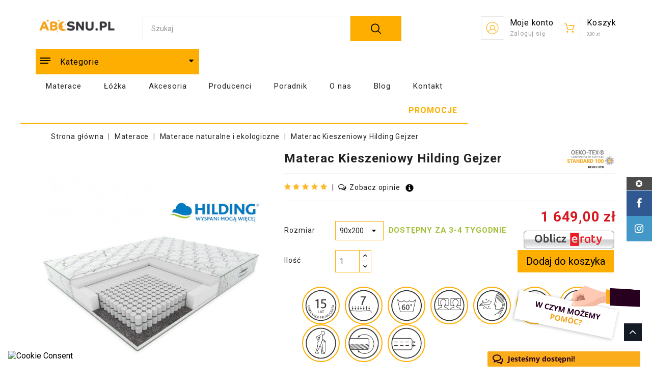

--- FILE ---
content_type: text/html; charset=utf-8
request_url: https://abcsnu.pl/materace-naturalne-i-ekologiczne/93-materac-hilding-gejzer
body_size: 61711
content:
<!doctype html>
<html lang="pl">

  <head>
    
      
  <meta charset="utf-8">


  <meta http-equiv="x-ua-compatible" content="ie=edge">



  <link rel="canonical" href="https://abcsnu.pl/materace-naturalne-i-ekologiczne/93-materac-hilding-gejzer">

  <title>Materac Hilding Gejzer Kieszeniowy</title>
  <meta name="description" content="Jesteś zainteresowany zakupem materaca Hilding Gejzer? Gwarantujemy najniższe ceny i darmową dostawę! Sprawdź opinie dotyczące materacy Hilding Gejzer.">
  <meta name="keywords" content="">
  



  <meta name="viewport" content="width=device-width, initial-scale=1">



  <link rel="icon" type="image/vnd.microsoft.icon" href="/img/favicon.ico?1612166030">
  <link rel="shortcut icon" type="image/x-icon" href="/img/favicon.ico?1612166030">



    <link rel="stylesheet" href="https://abcsnu.pl/themes/Robotech2/assets/css/theme.css" type="text/css" media="all">
  <link rel="stylesheet" href="https://abcsnu.pl/modules/wbblocksearch/views/css/wbsearch.css" type="text/css" media="all">
  <link rel="stylesheet" href="https://abcsnu.pl/modules/seigicookie/views/css/cookieconsent.css?v2" type="text/css" media="all">
  <link rel="stylesheet" href="https://abcsnu.pl/modules/konfigurator/views/css/style.css" type="text/css" media="all">
  <link rel="stylesheet" href="https://abcsnu.pl/modules/wbfeature/views/css/jquery.mCustomScrollbar.css" type="text/css" media="all">
  <link rel="stylesheet" href="https://abcsnu.pl/modules/wbfeature/views/css/front.css" type="text/css" media="all">
  <link rel="stylesheet" href="https://abcsnu.pl/modules/wbmegamenu/views/css/wbmegamenu.css" type="text/css" media="all">
  <link rel="stylesheet" href="https://abcsnu.pl/modules/wbproductcategory/views/css/front.css" type="text/css" media="all">
  <link rel="stylesheet" href="https://abcsnu.pl/modules/wbproductcountdown/views/css/themes/1.7/1-simple.css" type="text/css" media="all">
  <link rel="stylesheet" href="https://abcsnu.pl/modules/wbthemeconfigurator/views/css/frontend/font-awesome.min.css" type="text/css" media="all">
  <link rel="stylesheet" href="https://abcsnu.pl/modules/wbthemeconfigurator/views/css/frontend/owl.carousel.min.css" type="text/css" media="all">
  <link rel="stylesheet" href="https://abcsnu.pl/modules/wbthemeconfigurator/views/css/frontend/owl.theme.default.min.css" type="text/css" media="all">
  <link rel="stylesheet" href="https://abcsnu.pl/modules/wbthemeconfigurator/views/css/frontend/lightbox.css" type="text/css" media="all">
  <link rel="stylesheet" href="https://abcsnu.pl/modules/wbthemeconfigurator/views/css/frontend/animate.css" type="text/css" media="all">
  <link rel="stylesheet" href="https://abcsnu.pl/modules/wbthemeconfigurator/views/css/frontend/nivo-slider.css" type="text/css" media="all">
  <link rel="stylesheet" href="https://abcsnu.pl/modules/wbthemeconfigurator/views/css/frontend/bootstrap-select.min.css" type="text/css" media="all">
  <link rel="stylesheet" href="https://abcsnu.pl/modules/bestkit_icons/views/css/icons.css" type="text/css" media="all">
  <link rel="stylesheet" href="https://abcsnu.pl/modules/payu/css/payu.css" type="text/css" media="all">
  <link rel="stylesheet" href="https://abcsnu.pl/modules/ListaMiast/views/css/miasto.css" type="text/css" media="all">
  <link rel="stylesheet" href="https://abcsnu.pl/modules/ets_blog/views/css/owl.carousel.css" type="text/css" media="all">
  <link rel="stylesheet" href="https://abcsnu.pl/modules/ets_blog/views/css/owl.theme.css" type="text/css" media="all">
  <link rel="stylesheet" href="https://abcsnu.pl/modules/ets_blog/views/css/owl.transitions.css" type="text/css" media="all">
  <link rel="stylesheet" href="https://abcsnu.pl/modules/ets_blog/views/css/custom.css" type="text/css" media="all">
  <link rel="stylesheet" href="https://abcsnu.pl/modules/ets_blog/views/css/blog_home.css" type="text/css" media="all">
  <link rel="stylesheet" href="https://abcsnu.pl/modules/tpay/views/css/main.css" type="text/css" media="all">
  <link rel="stylesheet" href="https://abcsnu.pl/js/jquery/ui/themes/base/minified/jquery-ui.min.css" type="text/css" media="all">
  <link rel="stylesheet" href="https://abcsnu.pl/js/jquery/ui/themes/base/minified/jquery.ui.theme.min.css" type="text/css" media="all">
  <link rel="stylesheet" href="https://abcsnu.pl/js/jquery/plugins/autocomplete/jquery.autocomplete.css" type="text/css" media="all">
  <link rel="stylesheet" href="https://abcsnu.pl/js/jquery/ui/themes/base/jquery.ui.core.css" type="text/css" media="all">
  <link rel="stylesheet" href="https://abcsnu.pl/modules/pm_advancedsearch4/views/css/pm_advancedsearch4-17.css" type="text/css" media="all">
  <link rel="stylesheet" href="https://abcsnu.pl/modules/pm_advancedsearch4/views/css/pm_advancedsearch4_dynamic.css" type="text/css" media="all">
  <link rel="stylesheet" href="https://abcsnu.pl/modules/pm_advancedsearch4/views/css/selectize/selectize.css" type="text/css" media="all">
  <link rel="stylesheet" href="https://abcsnu.pl/themes/Robotech2/assets/css/custom.css" type="text/css" media="all">
  <link rel="stylesheet" href="https://abcsnu.pl/modules/wbthemecustomizer/views/css/front/configCss-1.css" type="text/css" media="all">


<!-- Start Custom CSS -->
    <style>.custom-checkbox input[type=&quot;checkbox&quot;] + span{border: 1px solid #000 !important;}</style>
<!-- End Custom CSS -->
<script type="text/javascript">
	var LANG_RTL=0;
	var langIso='pl';
	var baseUri='https://abcsnu.pl/';
	var WB_stickyMenu=true;
	var WB_mainLayout='fullwidth';

var WB_mainLayout='fullwidth';

 </script>

<link href="https://fonts.googleapis.com/css?family=Poppins:400,500,600,700" rel="stylesheet">


    <script type="text/javascript" src="https://abcsnu.pl/modules/rc_pganalytics/views/js/hook/RcAnalyticsEvents.js" ></script>


  <script type="text/javascript">
        var ASPath = "\/modules\/pm_advancedsearch4\/";
        var ASSearchUrl = "https:\/\/abcsnu.pl\/module\/pm_advancedsearch4\/advancedsearch4";
        var SCCconfig = {"_meta":{"module":"Powered by SEIGI Cookie & Consent module https:\/\/seigi.eu\/","version":"2.4.2","generated":"2026-01-30 12:47:12"},"cmv2_cats":{"analytics_storage":"analytics","ad_storage":"targeting","ad_user_data":"targeting","ad_personalization":"targeting","functionality_storage":"necessary","personalization_storage":"person_site","security_storage":"necessary"},"cookie_expiration":182,"cookie_allow_remove":true,"autoremove_before_consent":true,"remove_cookie_tables":false,"enable_interval":true,"cookie_save_dot_domain":true,"force_consent":false,"gui_options":{"consent_modal":{"layout":"box","position":"middle center","transition":"0"},"settings_modal":{"layout":"box","position":"right","transition":"0"}},"languages":{"pl":{"consent_modal":{"title":"\ud83c\udf6a U\u017cywamy plik\u00f3w cookies!","description":"Cze\u015b\u0107, ta strona u\u017cywa wymaganych plik\u00f3w cookies aby zapewni\u0107 poprawne dzia\u0142anie oraz pliki cookies trackingowe aby lepiej zrozumie\u0107 co Cie interesuje. Te drugie b\u0119d\u0105 wykorzystane dopiero po ich zaakceptowaniu. <button type=\"button\" data-cc=\"c-settings\" class=\"cc-link\">Pozw\u00f3l mi wybra\u0107<\/button>","buttons":[{"text":"Akceptuj","role":"accept_all","class":"c-bn c-btn-cta"},{"text":"Ustawienia","role":"","class":"c-bn"}],"primary_btn":{"text":"Zaakceptuj wszystko","role":"accept_all"}},"settings_modal":{"title":"<img src=\"https:\/\/abcsnu.pl\/img\/abc-snu-logo-1606294679.jpg\" alt=\"Logo\" loading=\"lazy\" style=\"margin-left: -4px; margin-bottom: -5px; height: 35px\">","save_settings_btn":"Zapisz ustawienia","accept_all_btn":"Zaakceptuj wszystko","accept_all_btn_class":"c-btn-cta","reject_all_btn_class":"","save_settings_btn_class":"","close_btn_label":"Close","cookie_table_headers":[{"col1":"Cookie"},{"col2":"URL"},{"col3":"Exp."},{"col4":"Info"}],"blocks":[{"title":"U\u017cywanie ciasteczek","description":"U\u017cywamy plik\u00f3w cookie, aby zapewni\u0107 podstawowe funkcje witryny i ulepszy\u0107 korzystanie z niej. Mo\u017cesz wybra\u0107 dla ka\u017cdej kategorii opcj\u0119 w\u0142\u0105czenia\/wy\u0142\u0105czenia w dowolnym momencie. Aby uzyska\u0107 wi\u0119cej informacji na temat plik\u00f3w cookie i innych wra\u017cliwych danych, przeczytaj pe\u0142n\u0105 <a href=\"https:\/\/abcsnu.pl\/content\/2-polityka-prywatnosci\" class=\"cc-link\">polityk\u0119 prywatno\u015bci<\/a>"},{"title":"Zgoda na przechowywanie niezb\u0119dnych ciasteczek","description":"Przez zaznaczenie tej opcji akceptujesz przechowywanie danych i ciasteczek niezb\u0119dnych do prawid\u0142owego funkcjonowania strony. Te pliki cookie s\u0105 wymagane do zapewnienia podstawowych funkcji, takich jak bezpiecze\u0144stwo, zarz\u0105dzanie sieci\u0105 oraz dost\u0119pno\u015b\u0107 strony. Nie s\u0105 one u\u017cywane do \u015bledzenia Twojej aktywno\u015bci na stronie i nie wymagaj\u0105 Twojej zgody zgodnie z obowi\u0105zuj\u0105cymi przepisami","toggle":{"value":"necessary","enabled":true,"readonly":true},"cookie_table":[{"col1":"Prestashop-","col2":"abcsnu.pl","col3":"20d","col4":"Sklep Plik cookie wymagany do dzia\u0142ania sklepu. Przechowuje informacje o statusie logowania, koszyku i procesie zam\u00f3wienia","is_regex":true},{"col1":"PHPSESSID","col2":"abcsnu.pl","col3":"2y","col4":"Identyfikator sesji wymagany do dzia\u0142ania sklepu","is_regex":true},{"col1":"seigi_cookie","col2":"abcsnu.pl","col3":"365d","col4":"Plik cookie przechowuj\u0105cy informacje o Twoich zgodach","is_regex":true}]},{"title":"Wydajno\u015b\u0107 i analityka","description":"Zaznaczaj\u0105c t\u0119 opcj\u0119, wyra\u017casz zgod\u0119 na przechowywanie danych i ciasteczek s\u0142u\u017c\u0105cych do analizy Twoich zachowa\u0144 na naszej stronie. Pozwala to na zbieranie informacji o tym, jak korzystasz z naszej strony internetowej, w tym kt\u00f3re strony odwiedzasz najcz\u0119\u015bciej oraz jak poruszasz si\u0119 mi\u0119dzy sekcjami. Informacje te s\u0105 wykorzystywane do ulepszania strony i dostosowywania jej do potrzeb u\u017cytkownik\u00f3w","toggle":{"value":"analytics","enabled":false,"readonly":false},"cookie_table":[{"col1":"^_ga","col2":"google.com","col3":"2y","col4":"D\u0142ugoterminowy identyfikator u\u017cywany do identyfikacji unikalnych u\u017cytkownik\u00f3w","is_regex":true},{"col1":"_gid","col2":"google.com","col3":"1d","col4":"Kr\u00f3tkoterminowy identyfikator u\u017cywany do identyfikacji unikalnych u\u017cytkownik\u00f3w"},{"col1":"_fbc","col2":"facebook.com","col3":"2y","col4":"Przechowuje warto\u015b\u0107 parametru fbclid","is_regex":true},{"col1":"_fbp","col2":"facebook.com","col3":"90d","col4":"Unikalny identyfikator u\u017cytkownika","is_regex":true}]},{"title":"Personalizacja Reklam","description":"Ta opcja umo\u017cliwia przechowywanie plik\u00f3w cookie i danych w celu dostosowania reklam do Twoich zainteresowa\u0144, zar\u00f3wno na tej stronie, jak i poza ni\u0105. Umo\u017cliwia to zbieranie i analizowanie Twojego zachowania na stronie w celu dostarczania ukierunkowanych reklam, kt\u00f3re lepiej odpowiadaj\u0105 Twoim preferencjom oraz mierzenia skuteczno\u015bci tych reklam.","toggle":{"value":"targeting","enabled":false,"readonly":false},"cookie_table":[{"col1":"fr","col2":"facebook.com","col3":"90d","col4":"Facebook Remarketing","is_regex":true}]},{"title":"Personalizacja Strony","description":"Wybieraj\u0105c t\u0119 opcj\u0119, wyra\u017casz zgod\u0119 na u\u017cywanie plik\u00f3w cookie oraz danych do poprawy Twojego do\u015bwiadczenia na stronie poprzez personalizacj\u0119 tre\u015bci i funkcji na podstawie Twoich wzorc\u00f3w u\u017cytkowania i preferencji. Obejmuje to dostosowywanie uk\u0142ad\u00f3w, rekomendacje tre\u015bci oraz inne funkcjonalno\u015bci strony, aby nawigacja by\u0142a bardziej relewantna i anga\u017cuj\u0105ca.","toggle":{"value":"person_site","enabled":false,"readonly":false}},{"title":"Bezpiecze\u0144stwo","description":"Wybieraj\u0105c t\u0119 opcj\u0119, akceptujesz u\u017cywanie plik\u00f3w cookie i danych niezb\u0119dnych do zapewnienia bezpiecze\u0144stwa strony i ochrony przed dzia\u0142aniami oszuka\u0144czymi. Te pliki cookie pomagaj\u0105 w autentykacji u\u017cytkownik\u00f3w, zapobiegaj\u0105 nieautoryzowanemu dost\u0119powi do kont u\u017cytkownik\u00f3w i zapewniaj\u0105 integralno\u015b\u0107 strony.","toggle":{"value":"security","enabled":false,"readonly":false}}],"reject_all_btn":"Odrzu\u0107 wszystko"}}},"revision":2262130826};
        var as4_orderBySalesAsc = "Sales: Lower first";
        var as4_orderBySalesDesc = "Sales: Highest first";
        var blik_accept_msg = "Zaakceptuj kod blik w aplikacji mobilnej banku";
        var blik_insufficient_funds_msg = "Niewystarczaj\u0105ce \u015brodki";
        var blik_limit_attempt_msg = "Kod blika straci\u0142 wa\u017cno\u015b\u0107";
        var blik_msg = {"61":"b\u0142\u0119dny kod BLIK lub alias","62":"b\u0142\u0105d po\u0142\u0105czenia z systemem BLIK","63":"b\u0142\u0119dny kod BLIK","64":"nie mo\u017cesz op\u0142aci\u0107 BLIKiem tej transakcji","65":"niew\u0142a\u015bciwy status transakcji","66":"BLIK niedost\u0119pny","82":"ten alias BLIK nie jest unikalny","84":"ten alias nie zosta\u0142 zarejestrowany lub zosta\u0142 wyrejestrowany","85":"ten alias jest niepoprawny","100":"Nieoczekiwany b\u0142\u0105d BLIK","101":"p\u0142atno\u015b\u0107 BLIK odrzucona przez u\u017cytkownika","102":"B\u0142\u0105d BLIK","103":"Niewystarczaj\u0105ce \u015brodki lub anulowanie przez u\u017cytkownika","104":"Przekroczono czas oczekiwania na BLIK"};
        var blik_not_accepted = "Transaction was not accepted in the bank's application";
        var blik_rejected_msg = "Transakcja odrzucona przez p\u0142atnika";
        var cart_url = "https:\/\/abcsnu.pl\/koszyk?ajax=1&action=refresh";
        var disable_review_form_txt = "Not exists a criterion to review for this product or this language";
        var enable_dropdown_defaultcart = 1;
        var enable_flycart_effect = 0;
        var enable_notification = 0;
        var height_cart_item = "135";
        var messages = {"payment_error":"B\u0142\u0105d p\u0142atno\u015bci","blik_error":"Podany kod jest nieprawid\u0142owy, b\u0105d\u017a utraci\u0142 wa\u017cno\u015b\u0107."};
        var number_cartitem_display = 3;
        var payment_error_controller = "https:\/\/abcsnu.pl\/module\/tpay\/error";
        var pd_google_analitycs_controller = "product";
        var pdgoogleanalytycs4pro_ajax_link = "https:\/\/abcsnu.pl\/module\/pdgoogleanalytycs4pro\/ajax";
        var pdgoogleanalytycs4pro_secure_key = "c945204b9fbeca11ffc8e4177a597d95";
        var prestashop = {"cart":{"products":[],"totals":{"total":{"type":"total","label":"Razem","amount":0,"value":"0,00\u00a0z\u0142"},"total_including_tax":{"type":"total","label":"Suma (brutto)","amount":0,"value":"0,00\u00a0z\u0142"},"total_excluding_tax":{"type":"total","label":"Suma (netto)","amount":0,"value":"0,00\u00a0z\u0142"}},"subtotals":{"products":{"type":"products","label":"Produkty","amount":0,"value":"0,00\u00a0z\u0142"},"discounts":null,"shipping":{"type":"shipping","label":"Wysy\u0142ka","amount":0,"value":"Za darmo!"},"tax":null},"products_count":0,"summary_string":"0 sztuk","vouchers":{"allowed":1,"added":[]},"discounts":[],"minimalPurchase":0,"minimalPurchaseRequired":""},"currency":{"name":"Z\u0142oty polski","iso_code":"PLN","iso_code_num":"985","sign":"z\u0142"},"customer":{"lastname":null,"firstname":null,"email":null,"birthday":null,"newsletter":null,"newsletter_date_add":null,"optin":null,"website":null,"company":null,"siret":null,"ape":null,"is_logged":false,"gender":{"type":null,"name":null},"addresses":[]},"language":{"name":"Polski (Polish)","iso_code":"pl","locale":"pl-PL","language_code":"pl","is_rtl":"0","date_format_lite":"Y-m-d","date_format_full":"Y-m-d H:i:s","id":1},"page":{"title":"","canonical":null,"meta":{"title":"Materac Hilding Gejzer Kieszeniowy","description":"Jeste\u015b zainteresowany zakupem materaca Hilding Gejzer? Gwarantujemy najni\u017csze ceny i darmow\u0105 dostaw\u0119! Sprawd\u017a opinie dotycz\u0105ce materacy Hilding Gejzer.","keywords":"","robots":"index"},"page_name":"product","body_classes":{"lang-pl":true,"lang-rtl":false,"country-PL":true,"currency-PLN":true,"layout-full-width":true,"page-product":true,"tax-display-disabled":true,"product-id-93":true,"product-Materac Kieszeniowy Hilding Gejzer":true,"product-id-category-43":true,"product-id-manufacturer-3":true,"product-id-supplier-0":true,"product-available-for-order":true},"admin_notifications":[]},"shop":{"name":"ABCSNU.PL","logo":"\/img\/abc-snu-logo-1606294679.jpg","stores_icon":"\/img\/logo_stores.png","favicon":"\/img\/favicon.ico"},"urls":{"base_url":"https:\/\/abcsnu.pl\/","current_url":"https:\/\/abcsnu.pl\/materace-naturalne-i-ekologiczne\/93-materac-hilding-gejzer","shop_domain_url":"https:\/\/abcsnu.pl","img_ps_url":"https:\/\/abcsnu.pl\/img\/","img_cat_url":"https:\/\/abcsnu.pl\/img\/c\/","img_lang_url":"https:\/\/abcsnu.pl\/img\/l\/","img_prod_url":"https:\/\/abcsnu.pl\/img\/p\/","img_manu_url":"https:\/\/abcsnu.pl\/img\/m\/","img_sup_url":"https:\/\/abcsnu.pl\/img\/su\/","img_ship_url":"https:\/\/abcsnu.pl\/img\/s\/","img_store_url":"https:\/\/abcsnu.pl\/img\/st\/","img_col_url":"https:\/\/abcsnu.pl\/img\/co\/","img_url":"https:\/\/abcsnu.pl\/themes\/Robotech2\/assets\/img\/","css_url":"https:\/\/abcsnu.pl\/themes\/Robotech2\/assets\/css\/","js_url":"https:\/\/abcsnu.pl\/themes\/Robotech2\/assets\/js\/","pic_url":"https:\/\/abcsnu.pl\/upload\/","pages":{"address":"https:\/\/abcsnu.pl\/adres","addresses":"https:\/\/abcsnu.pl\/adresy","authentication":"https:\/\/abcsnu.pl\/logowanie","cart":"https:\/\/abcsnu.pl\/koszyk","category":"https:\/\/abcsnu.pl\/index.php?controller=category","cms":"https:\/\/abcsnu.pl\/index.php?controller=cms","contact":"https:\/\/abcsnu.pl\/kontakt","discount":"https:\/\/abcsnu.pl\/rabaty","guest_tracking":"https:\/\/abcsnu.pl\/sledzenie-zamowien-gosci","history":"https:\/\/abcsnu.pl\/historia-zamowien","identity":"https:\/\/abcsnu.pl\/dane-osobiste","index":"https:\/\/abcsnu.pl\/","my_account":"https:\/\/abcsnu.pl\/moje-konto","order_confirmation":"https:\/\/abcsnu.pl\/potwierdzenie-zamowienia","order_detail":"https:\/\/abcsnu.pl\/index.php?controller=order-detail","order_follow":"https:\/\/abcsnu.pl\/sledzenie-zamowienia","order":"https:\/\/abcsnu.pl\/zamowienie","order_return":"https:\/\/abcsnu.pl\/index.php?controller=order-return","order_slip":"https:\/\/abcsnu.pl\/potwierdzenie-zwrotu","pagenotfound":"https:\/\/abcsnu.pl\/nie-znaleziono-strony","password":"https:\/\/abcsnu.pl\/odzyskiwanie-hasla","pdf_invoice":"https:\/\/abcsnu.pl\/index.php?controller=pdf-invoice","pdf_order_return":"https:\/\/abcsnu.pl\/index.php?controller=pdf-order-return","pdf_order_slip":"https:\/\/abcsnu.pl\/index.php?controller=pdf-order-slip","prices_drop":"https:\/\/abcsnu.pl\/promocje","product":"https:\/\/abcsnu.pl\/index.php?controller=product","search":"https:\/\/abcsnu.pl\/szukaj","sitemap":"https:\/\/abcsnu.pl\/Mapa strony","stores":"https:\/\/abcsnu.pl\/nasze-sklepy","supplier":"https:\/\/abcsnu.pl\/dostawcy","register":"https:\/\/abcsnu.pl\/logowanie?create_account=1","order_login":"https:\/\/abcsnu.pl\/zamowienie?login=1"},"alternative_langs":{"pl":"https:\/\/abcsnu.pl\/materace-naturalne-i-ekologiczne\/93-materac-hilding-gejzer"},"theme_assets":"\/themes\/Robotech2\/assets\/","actions":{"logout":"https:\/\/abcsnu.pl\/?mylogout="},"no_picture_image":{"bySize":{"small_default":{"url":"https:\/\/abcsnu.pl\/img\/p\/pl-default-small_default.jpg","width":98,"height":98},"cart_default":{"url":"https:\/\/abcsnu.pl\/img\/p\/pl-default-cart_default.jpg","width":125,"height":125},"home_default":{"url":"https:\/\/abcsnu.pl\/img\/p\/pl-default-home_default.jpg","width":288,"height":316},"medium_default":{"url":"https:\/\/abcsnu.pl\/img\/p\/pl-default-medium_default.jpg","width":452,"height":452},"large_default":{"url":"https:\/\/abcsnu.pl\/img\/p\/pl-default-large_default.jpg","width":728,"height":800}},"small":{"url":"https:\/\/abcsnu.pl\/img\/p\/pl-default-small_default.jpg","width":98,"height":98},"medium":{"url":"https:\/\/abcsnu.pl\/img\/p\/pl-default-home_default.jpg","width":288,"height":316},"large":{"url":"https:\/\/abcsnu.pl\/img\/p\/pl-default-large_default.jpg","width":728,"height":800},"legend":""}},"configuration":{"display_taxes_label":false,"display_prices_tax_incl":true,"is_catalog":false,"show_prices":true,"opt_in":{"partner":false},"quantity_discount":{"type":"discount","label":"Rabat"},"voucher_enabled":1,"return_enabled":0},"field_required":[],"breadcrumb":{"links":[{"title":"Strona g\u0142\u00f3wna","url":"https:\/\/abcsnu.pl\/"},{"title":"Materace","url":"https:\/\/abcsnu.pl\/10-materace"},{"title":"Materace naturalne i ekologiczne","url":"https:\/\/abcsnu.pl\/43-materace-naturalne-i-ekologiczne"},{"title":"Materac Kieszeniowy Hilding Gejzer","url":"https:\/\/abcsnu.pl\/materace-naturalne-i-ekologiczne\/93-materac-hilding-gejzer"}],"count":4},"link":{"protocol_link":"https:\/\/","protocol_content":"https:\/\/"},"time":1769776325,"static_token":"7b6205831d6534bcb0414209033310e1","token":"e16619a5146b906faa6572dc6d54a0fa"};
        var search_url = "https:\/\/abcsnu.pl\/szukaj";
        var show_popup = 1;
        var surcharge_controller = "https:\/\/abcsnu.pl\/module\/tpay\/ajax";
        var type_dropdown_defaultcart = "dropdown";
        var type_flycart_effect = "";
        var width_cart_item = "265";
      </script>




  <!-- module wbproductcountdown start -->
<script type="text/javascript">
        var wbpc_labels = ['days', 'hours', 'minutes', 'seconds'];
    var wbpc_labels_lang = {
        'days': 'days',
        'hours': 'hours',
        'minutes': 'minutes',
        'seconds': 'seconds'
    };
        var wbpc_show_weeks = 0;
    var wbpc_wbv = 1.7;
</script>
<!-- module wbproductcountdown end --><script type="text/javascript" data-keepinline="true" > window.dataLayer = window.dataLayer || []; function gtag() { window.dataLayer.push(arguments); } gtag('consent','default', {"ad_storage":"denied","analytics_storage":"denied","functionality_storage":"denied","personalization_storage":"denied","security_storage":"denied","ad_personalization":"denied","ad_user_data":"denied","wait_for_update":2500}); gtag('set', 'allow_ad_personalization_signals', false); /* */ function executeSeigiCookiegtag (event){ gtag('consent', 'update', {  'analytics_storage': event.detail.cookie.categories.includes(SCCconfig.cmv2_cats.analytics_storage) ? 'granted' : 'denied',  'ad_storage': event.detail.cookie.categories.includes(SCCconfig.cmv2_cats.ad_storage) ? 'granted' : 'denied',  'ad_user_data': event.detail.cookie.categories.includes(SCCconfig.cmv2_cats.ad_user_data) ? 'granted' : 'denied',  'ad_personalization': event.detail.cookie.categories.includes(SCCconfig.cmv2_cats.ad_personalization) ? 'granted' : 'denied',  'functionality_storage': event.detail.cookie.categories.includes(SCCconfig.cmv2_cats.functionality_storage) ? 'granted' : 'denied',  'personalization_storage': event.detail.cookie.categories.includes(SCCconfig.cmv2_cats.personalization_storage) ? 'granted' : 'denied',  'security_storage': event.detail.cookie.categories.includes(SCCconfig.cmv2_cats.security_storage) ? 'granted' : 'denied', }); gtag('set', 'url_passthrough', event.detail.cookie.categories.includes('analytics')); gtag('set', 'ads_data_redaction', event.detail.cookie.categories.includes('analytics')); gtag('set', 'allow_ad_personalization_signals', event.detail.cookie.categories.includes('targeting')); } document.addEventListener('SeigiCookieEventOnLoadAccepted', executeSeigiCookiegtag); document.addEventListener('SeigiCookieEventOnChange', executeSeigiCookiegtag);</script><style>
:root {
  --scc-color: #2d4156;
  --scc-color-hov: #1d2e38;
  --scc-b1-order: 1;
  --scc-b2-order: 2;
  --scc-b3-order: 3;
} 
</style><!-- Global site tag (gtag.js) - Google Analytics -->
<script async src='https://www.googletagmanager.com/gtag/js?id=G-T0DNSNBKW9' data-keepinline></script>
<script data-keepinline>
    
    window.dataLayer = window.dataLayer || [];
    function gtag(){dataLayer.push(arguments);}
    gtag('js', new Date());
    gtag('config' ,'{$analytics_id}');
    
</script>
<!-- START > PD Google Analytycs 4.0 Module -->
<script async data-keepinline="true" src="https://www.googletagmanager.com/gtag/js?id=G-T0DNSNBKW9"></script>


<script>
	window.dataLayer = window.dataLayer || [];
	function gtag(){dataLayer.push(arguments);}
	gtag('js', new Date());

	gtag('config', 'G-T0DNSNBKW9', {
		'send_page_view': true,
		'allow_enhanced_conversions': true});
	gtag('set', {'currency': "PLN"});
	gtag('set', {'country': "PL"});
	gtag('config', 'GTM-T3Z3RR8H');
 	
 	</script>
         

<!-- END > PD Google Analytycs 4.0 Module -->
    
    <!-- Google Tag Manager – declare DataLayer -->
      <script>
      window.dataLayer = window.dataLayer || [];
      </script>

<!-- Google Tag Manager -->
<script>(function(w,d,s,l,i){w[l]=w[l]||[];w[l].push({'gtm.start':
new Date().getTime(),event:'gtm.js'});var f=d.getElementsByTagName(s)[0],
j=d.createElement(s),dl=l!='dataLayer'?'&l='+l:'';j.async=true;j.src=
'https://www.googletagmanager.com/gtm.js?id='+i+dl;f.parentNode.insertBefore(j,f);
})(window,document,'script','dataLayer','GTM-T3Z3RR8H');</script>
<!-- End Google Tag Manager -->
<script type="text/javascript" data-keepinline="true">
    var trustpilot_script_url = 'https://invitejs.trustpilot.com/tp.min.js';
    var trustpilot_key = '0UxQ5lqQwP88Nt8R';
    var trustpilot_widget_script_url = '//widget.trustpilot.com/bootstrap/v5/tp.widget.bootstrap.min.js';
    var trustpilot_integration_app_url = 'https://ecommscript-integrationapp.trustpilot.com';
    var trustpilot_preview_css_url = '//ecommplugins-scripts.trustpilot.com/v2.1/css/preview.min.css';
    var trustpilot_preview_script_url = '//ecommplugins-scripts.trustpilot.com/v2.1/js/preview.min.js';
    var trustpilot_ajax_url = 'https://abcsnu.pl/module/trustpilot/trustpilotajax';
    var user_id = '0';
    var trustpilot_trustbox_settings = {"trustboxes":[],"activeTrustbox":0,"pageUrls":{"landing":"https:\/\/abcsnu.pl\/","category":"https:\/\/abcsnu.pl\/10-materace","product":"https:\/\/abcsnu.pl\/materace-piankowe\/33-83-materac-hilding-foxtrot#\/rozmiar-80x200\/pokrowiec-italiano"}};
</script>
<script type="text/javascript" src="/modules/trustpilot/views/js/tp_register.min.js"></script>
<script type="text/javascript" src="/modules/trustpilot/views/js/tp_trustbox.min.js"></script>
<script type="text/javascript" src="/modules/trustpilot/views/js/tp_preview.min.js"></script>

	<script>(function (w, d, s, i, dl){w._ceneo = w._ceneo || function () {
            w._ceneo.e = w._ceneo.e || []; w._ceneo.e.push(arguments); };
			w._ceneo.e = w._ceneo.e || [];
			dl = dl === undefined ? "dataLayer" : dl;
			const f = d.getElementsByTagName(s)[0], j = d.createElement(s);
			j.defer = true;
			j.src = "https://ssl.ceneo.pl/ct/v5/script.js?accountGuid=" + i +
				"&t=" + Date.now() + (dl ? "&dl=" + dl : '');
			f.parentNode.insertBefore(j, f);
	})(window, document, "script", "166b03a7-bca1-43ab-91d7-ab0dc28c9c7a");
	</script>






<svg style ="display: none;">
  <symbol id="time" viewBox="0 0 465.2 465.2">
    <path d="M279.591,423.714c-3.836,0.956-7.747,1.805-11.629,2.52c-10.148,1.887-16.857,11.647-14.98,21.804
        c0.927,4.997,3.765,9.159,7.618,11.876c3.971,2.795,9.025,4.057,14.175,3.099c4.623-0.858,9.282-1.867,13.854-3.008
        c10.021-2.494,16.126-12.646,13.626-22.662C299.761,427.318,289.618,421.218,279.591,423.714z"></path>
      <path d="M417.887,173.047c1.31,3.948,3.811,7.171,6.97,9.398c4.684,3.299,10.813,4.409,16.662,2.475
        c9.806-3.256,15.119-13.83,11.875-23.631c-1.478-4.468-3.118-8.95-4.865-13.314c-3.836-9.59-14.714-14.259-24.309-10.423
        c-9.585,3.834-14.256,14.715-10.417,24.308C415.271,165.528,416.646,169.293,417.887,173.047z"></path>
      <path d="M340.36,397.013c-3.299,2.178-6.704,4.286-10.134,6.261c-8.949,5.162-12.014,16.601-6.854,25.546
        c1.401,2.433,3.267,4.422,5.416,5.942c5.769,4.059,13.604,4.667,20.127,0.909c4.078-2.352,8.133-4.854,12.062-7.452
        c8.614-5.691,10.985-17.294,5.291-25.912C360.575,393.686,348.977,391.318,340.36,397.013z"></path>
      <path d="M465.022,225.279c-0.407-10.322-9.101-18.356-19.426-17.953c-10.312,0.407-18.352,9.104-17.947,19.422
        c0.155,3.945,0.195,7.949,0.104,11.89c-0.145,6.473,3.021,12.243,7.941,15.711c2.931,2.064,6.488,3.313,10.345,3.401
        c10.322,0.229,18.876-7.958,19.105-18.285C465.247,234.756,465.208,229.985,465.022,225.279z"></path>
      <path d="M414.835,347.816c-8.277-6.21-19.987-4.524-26.186,3.738c-2.374,3.164-4.874,6.289-7.434,9.298
        c-6.69,7.86-5.745,19.666,2.115,26.361c0.448,0.38,0.901,0.729,1.371,1.057c7.814,5.509,18.674,4.243,24.992-3.171
        c3.057-3.59,6.037-7.323,8.874-11.102C424.767,365.735,423.089,354.017,414.835,347.816z"></path>
      <path d="M442.325,280.213c-9.855-3.09-20.35,2.396-23.438,12.251c-1.182,3.765-2.492,7.548-3.906,11.253
        c-3.105,8.156-0.13,17.13,6.69,21.939c1.251,0.879,2.629,1.624,4.126,2.19c9.649,3.682,20.454-1.159,24.132-10.812
        c1.679-4.405,3.237-8.906,4.646-13.382C457.66,293.795,452.178,283.303,442.325,280.213z"></path>
      <path d="M197.999,426.402c-16.72-3.002-32.759-8.114-47.968-15.244c-0.18-0.094-0.341-0.201-0.53-0.287
        c-3.584-1.687-7.162-3.494-10.63-5.382c-0.012-0.014-0.034-0.023-0.053-0.031c-6.363-3.504-12.573-7.381-18.606-11.628
        C32.24,331.86,11.088,209.872,73.062,121.901c13.476-19.122,29.784-35.075,47.965-47.719c0.224-0.156,0.448-0.311,0.67-0.468
        c64.067-44.144,151.06-47.119,219.089-1.757l-14.611,21.111c-4.062,5.876-1.563,10.158,5.548,9.518l63.467-5.682
        c7.12-0.64,11.378-6.799,9.463-13.675L387.61,21.823c-1.908-6.884-6.793-7.708-10.859-1.833l-14.645,21.161
        C312.182,7.638,252.303-5.141,192.87,5.165c-5.986,1.036-11.888,2.304-17.709,3.78c-0.045,0.008-0.081,0.013-0.117,0.021
        c-0.225,0.055-0.453,0.128-0.672,0.189C123.122,22.316,78.407,52.207,46.5,94.855c-0.269,0.319-0.546,0.631-0.8,0.978
        c-1.061,1.429-2.114,2.891-3.145,4.353c-1.686,2.396-3.348,4.852-4.938,7.308c-0.199,0.296-0.351,0.597-0.525,0.896
        C10.762,149.191-1.938,196.361,0.24,244.383c0.005,0.158-0.004,0.317,0,0.479c0.211,4.691,0.583,9.447,1.088,14.129
        c0.027,0.302,0.094,0.588,0.145,0.89c0.522,4.708,1.177,9.427,1.998,14.145c8.344,48.138,31.052,91.455,65.079,125.16
        c0.079,0.079,0.161,0.165,0.241,0.247c0.028,0.031,0.059,0.047,0.086,0.076c9.142,9.017,19.086,17.357,29.793,24.898
        c28.02,19.744,59.221,32.795,92.729,38.808c10.167,1.827,19.879-4.941,21.703-15.103
        C214.925,437.943,208.163,428.223,197.999,426.402z"></path>
      <path d="M221.124,83.198c-8.363,0-15.137,6.78-15.137,15.131v150.747l137.87,71.271c2.219,1.149,4.595,1.69,6.933,1.69
        c5.476,0,10.765-2.982,13.454-8.185c3.835-7.426,0.933-16.549-6.493-20.384l-121.507-62.818V98.329
        C236.243,89.978,229.477,83.198,221.124,83.198z"></path>
  </symbol>
  <symbol id="call" viewBox="0 0 90 90">
    <path id="WhatsApp" d="M90,43.841c0,24.213-19.779,43.841-44.182,43.841c-7.747,0-15.025-1.98-21.357-5.455L0,90l7.975-23.522
    c-4.023-6.606-6.34-14.354-6.34-22.637C1.635,19.628,21.416,0,45.818,0C70.223,0,90,19.628,90,43.841z M45.818,6.982
    c-20.484,0-37.146,16.535-37.146,36.859c0,8.065,2.629,15.534,7.076,21.61L11.107,79.14l14.275-4.537
    c5.865,3.851,12.891,6.097,20.437,6.097c20.481,0,37.146-16.533,37.146-36.857S66.301,6.982,45.818,6.982z M68.129,53.938
    c-0.273-0.447-0.994-0.717-2.076-1.254c-1.084-0.537-6.41-3.138-7.4-3.495c-0.993-0.358-1.717-0.538-2.438,0.537
    c-0.721,1.076-2.797,3.495-3.43,4.212c-0.632,0.719-1.263,0.809-2.347,0.271c-1.082-0.537-4.571-1.673-8.708-5.333
    c-3.219-2.848-5.393-6.364-6.025-7.441c-0.631-1.075-0.066-1.656,0.475-2.191c0.488-0.482,1.084-1.255,1.625-1.882
    c0.543-0.628,0.723-1.075,1.082-1.793c0.363-0.717,0.182-1.344-0.09-1.883c-0.27-0.537-2.438-5.825-3.34-7.977
    c-0.902-2.15-1.803-1.792-2.436-1.792c-0.631,0-1.354-0.09-2.076-0.09c-0.722,0-1.896,0.269-2.889,1.344
    c-0.992,1.076-3.789,3.676-3.789,8.963c0,5.288,3.879,10.397,4.422,11.113c0.541,0.716,7.49,11.92,18.5,16.223
    C58.2,65.771,58.2,64.336,60.186,64.156c1.984-0.179,6.406-2.599,7.312-5.107C68.398,56.537,68.398,54.386,68.129,53.938z"></path>
  </symbol>
  <symbol id="email" viewBox="0 0 512 512">
    <path d="M510.576,264.536l-58.431-157.94c-2.122-5.739-6.353-10.307-11.913-12.863c-5.559-2.556-11.78-2.796-17.519-0.672
      L137.796,198.467c-5.739,2.123-10.307,6.354-12.864,11.912c-2.556,5.559-2.795,11.781-0.672,17.519l58.431,157.94
      c2.122,5.739,6.353,10.307,11.913,12.864c3.05,1.403,6.299,2.107,9.559,2.107c2.682,0,5.37-0.476,7.961-1.435l284.918-105.406
      h0.001C508.886,289.585,514.958,276.382,510.576,264.536z M407.052,123.279l-88.377,126.344l-149.327-38.405L407.052,123.279z
       M200.044,366.731l-50.683-137l117.382,30.192L200.044,366.731z M224.863,370.237l65.152-104.33l30.642,7.882
      c0.951,0.241,1.913,0.367,2.852,0.367c3.688,0,7.216-1.787,9.392-4.891l18.133-25.944l117.369,36.818L224.863,370.237z
       M364.814,223.638l69.463-99.324l50.703,137.019L364.814,223.638z"></path>
    <path d="M133.44,388.976c-2.194-5.933-8.786-8.961-14.715-6.768l-43.162,15.968c-5.933,2.196-8.962,8.784-6.768,14.716
      c1.71,4.623,6.086,7.482,10.743,7.482c1.319,0,2.663-0.23,3.973-0.715l43.16-15.968
      C132.606,401.498,135.635,394.909,133.44,388.976z"></path>
    <path d="M75.023,282.646c-2.196-5.933-8.785-8.96-14.716-6.768l-26.643,9.857c-5.933,2.196-8.962,8.783-6.768,14.716
      c1.71,4.622,6.087,7.482,10.743,7.482c1.319,0,2.663-0.23,3.973-0.715l26.643-9.857C74.188,295.168,77.218,288.579,75.023,282.646
      z"></path>
    <path d="M41.995,369.408c-2.196-5.933-8.785-8.962-14.716-6.768l-19.797,7.324c-5.933,2.196-8.962,8.784-6.768,14.716
      c1.71,4.622,6.086,7.482,10.743,7.482c1.319,0,2.663-0.23,3.973-0.715l19.797-7.324C41.161,381.929,44.19,375.341,41.995,369.408z
      "></path>
  </symbol>
  <symbol id="quote" viewBox="0 0 475.082 475.081">
    <path d="M164.45,219.27h-63.954c-7.614,0-14.087-2.664-19.417-7.994c-5.327-5.33-7.994-11.801-7.994-19.417v-9.132
      c0-20.177,7.139-37.401,21.416-51.678c14.276-14.272,31.503-21.411,51.678-21.411h18.271c4.948,0,9.229-1.809,12.847-5.424
      c3.616-3.617,5.424-7.898,5.424-12.847V54.819c0-4.948-1.809-9.233-5.424-12.85c-3.617-3.612-7.898-5.424-12.847-5.424h-18.271
      c-19.797,0-38.684,3.858-56.673,11.563c-17.987,7.71-33.545,18.132-46.68,31.267c-13.134,13.129-23.553,28.688-31.262,46.677
      C3.855,144.039,0,162.931,0,182.726v200.991c0,15.235,5.327,28.171,15.986,38.834c10.66,10.657,23.606,15.985,38.832,15.985
      h109.639c15.225,0,28.167-5.328,38.828-15.985c10.657-10.663,15.987-23.599,15.987-38.834V274.088
      c0-15.232-5.33-28.168-15.994-38.832C192.622,224.6,179.675,219.27,164.45,219.27z"/>
    <path d="M459.103,235.256c-10.656-10.656-23.599-15.986-38.828-15.986h-63.953c-7.61,0-14.089-2.664-19.41-7.994
      c-5.332-5.33-7.994-11.801-7.994-19.417v-9.132c0-20.177,7.139-37.401,21.409-51.678c14.271-14.272,31.497-21.411,51.682-21.411
      h18.267c4.949,0,9.233-1.809,12.848-5.424c3.613-3.617,5.428-7.898,5.428-12.847V54.819c0-4.948-1.814-9.233-5.428-12.85
      c-3.614-3.612-7.898-5.424-12.848-5.424h-18.267c-19.808,0-38.691,3.858-56.685,11.563c-17.984,7.71-33.537,18.132-46.672,31.267
      c-13.135,13.129-23.559,28.688-31.265,46.677c-7.707,17.987-11.567,36.879-11.567,56.674v200.991
      c0,15.235,5.332,28.171,15.988,38.834c10.657,10.657,23.6,15.985,38.828,15.985h109.633c15.229,0,28.171-5.328,38.827-15.985
      c10.664-10.663,15.985-23.599,15.985-38.834V274.088C475.082,258.855,469.76,245.92,459.103,235.256z"/>
  </symbol>
  <symbol viewBox="0 0 512 512" id="hlan">
    <path d="M259.992,0.032C190.125-1.049,124.473,25.547,75.085,74.879c-35.186,35.147-58.823,78.572-69.157,125.898
      c-0.119,0.447-0.223,0.898-0.304,1.359c-3.971,18.677-5.873,37.953-5.597,57.562C1.997,399.106,116.693,512.001,256.006,512
      c0.46,0,0.924-0.001,1.385-0.003c38.533-0.206,75.531-8.794,110.045-25.534h59.642c28.859,0,52.34-23.479,52.34-52.34v-53.188
      c20.914-37.34,32.162-79.582,32.569-122.465C513.32,118.107,400.276,2.173,259.992,0.032z M438.427,127.979
      c12.939,18.372,23.177,38.761,30.138,60.574H358.588L438.427,127.979z M327.841,44.858c34.448,11.782,65.115,31.784,89.678,57.628
      l-89.678,68.04V44.858z M98.369,98.189c24.611-24.585,53.869-42.67,85.791-53.486v130.02l-92.747-69.256
      C93.674,103.001,95.986,100.57,98.369,98.189z M70.971,131.321l76.645,57.232H43.262
      C49.657,168.284,58.963,149.046,70.971,131.321z M74.268,384.948c-13.264-18.601-23.754-39.302-30.844-61.501h105.439
      L74.268,384.948z M184.16,467.094c-34.008-11.662-64.399-31.345-88.857-56.786l88.857-73.26V467.094z M427.078,453.516h-63.49
      c-2.574,0-5.112,0.603-7.412,1.762c-9.243,4.656-18.698,8.62-28.337,11.916V343.131l117.41,97.699
      C442.512,448.222,435.41,453.516,427.078,453.516z M448.718,368.253c-1.472,2.52-2.247,5.387-2.247,8.306v22.425l-90.776-75.536
      h112.886C463.637,339.024,456.998,354.068,448.718,368.253z M476.334,290.5H311.366c-9.098,0-16.474,7.376-16.474,16.474v168.703
      c-12.335,2.17-24.909,3.304-37.677,3.373c-0.41,0.002-0.799,0.003-1.208,0.003c-13.256,0-26.256-1.174-38.901-3.422V306.975
      c0-9.098-7.376-16.474-16.474-16.474H35.638c-1.6-10.215-2.517-20.651-2.668-31.269c-0.18-12.772,0.714-25.379,2.615-37.731
      h165.048c9.098,0,16.474-7.376,16.474-16.474V40.361c0-1.372-0.187-2.697-0.502-3.971c12.86-2.273,26.017-3.442,39.362-3.442
      c1.171,0,2.349,0.009,3.523,0.026c12.228,0.187,24.213,1.382,35.889,3.476c-0.306,1.256-0.487,2.561-0.487,3.911v164.666
      c0,9.098,7.376,16.474,16.474,16.474h164.987c1.872,11.944,2.807,24.186,2.688,36.656
      C478.938,269.017,478.008,279.825,476.334,290.5z"></path>
  </symbol>

  <symbol viewBox="0 0 512 512" id="hcur">
    <path d="M336,16c-85.312,0-176,28.032-176,80v64c0,8.832,7.168,16,16,16c8.832,0,16-7.168,16-16v-16.672
      C225.952,164.736,282.016,176,336,176s110.048-11.264,144-32.672V160c0,15.648-39.36,40.608-113.344,46.784
      c-8.768,0.704-15.328,8.48-14.592,17.28c0.672,8.352,7.68,14.656,15.904,14.656c0.48,0,0.896-0.032,1.376-0.064
      c41.664-3.488,83.168-14.272,110.656-31.776V224c0,13.664-28.992,33.312-82.784,42.816c-8.672,1.536-14.496,9.856-12.96,18.528
      c1.376,7.744,8.128,13.216,15.712,13.216c0.928,0,1.888-0.064,2.816-0.256c32.544-5.728,58.592-15.104,77.216-27.008V288
      c0,13.664-28.992,33.312-82.784,42.816c-8.672,1.536-14.496,9.856-12.96,18.528c1.376,7.744,8.128,13.216,15.712,13.216
      c0.928,0,1.888-0.064,2.816-0.256c32.544-5.728,58.592-15.136,77.216-27.008V352c0,13.664-28.992,33.312-82.784,42.816
      c-8.672,1.536-14.496,9.856-12.96,18.528c1.376,7.744,8.128,13.216,15.712,13.216c0.928,0,1.888-0.064,2.816-0.256
      c32.544-5.728,58.592-15.136,77.216-27.008V416c0,15.648-39.36,40.608-113.344,46.784c-8.768,0.704-15.328,8.48-14.592,17.28
      c0.672,8.352,7.68,14.656,15.904,14.656c0.48,0,0.896-0.032,1.376-0.064C440.352,488.704,512,462.112,512,416V96
      C512,44.032,421.312,16,336,16z M336,144c-87.904,0-144-28.448-144-48s56.096-48,144-48s144,28.448,144,48S423.904,144,336,144z"></path>
    <path d="M176,208C90.688,208,0,236.032,0,288v128c0,51.968,90.688,80,176,80s176-28.032,176-80V288
      C352,236.032,261.312,208,176,208z M320,416c0,19.552-56.096,48-144,48S32,435.552,32,416v-16.672
      C65.952,420.736,122.016,432,176,432s110.048-11.264,144-32.672V416z M320,352c0,19.552-56.096,48-144,48S32,371.552,32,352
      v-16.672C65.952,356.736,122.016,368,176,368s110.048-11.264,144-32.672V352z M176,336c-87.904,0-144-28.448-144-48
      s56.096-48,144-48s144,28.448,144,48S263.904,336,176,336z"></path>
  </symbol>
  <symbol id="hwish" viewBox="0 0 129 129">
    <path d="m121.6,40.1c-3.3-16.6-15.1-27.3-30.3-27.3-8.5,0-17.7,3.5-26.7,10.1-9.1-6.8-18.3-10.3-26.9-10.3-15.2,0-27.1,10.8-30.3,27.6-4.8,24.9 10.6,58 55.7,76 0.5,0.2 1,0.3 1.5,0.3 0.5,0 1-0.1 1.5-0.3 45-18.4 60.3-51.4 55.5-76.1zm-57,67.9c-39.6-16.4-53.3-45-49.2-66.3 2.4-12.7 11.2-21 22.3-21 7.5,0 15.9,3.6 24.3,10.5 1.5,1.2 3.6,1.2 5.1,0 8.4-6.7 16.7-10.2 24.2-10.2 11.1,0 19.8,8.1 22.3,20.7 4.1,21.1-9.5,49.6-49,66.3z"></path>
  </symbol>
  <symbol id="hcom" viewBox="0 0 490 490">
    <path d="M215.746,324.797L109.763,98.724l127.557-23.822v288.682c-137.303,6.625-190.134,99.45-192.383,103.566l-12.408,22.659
      h444.023l-17.213-24.174c-2.876-4.024-69.217-94.753-191.419-101.975V69.195l113.894-21.267l-107.56,229.424H490L382.395,47.82
      l93.958-17.534l-5.615-30.095L28.886,82.689l5.615,30.095l71.115-13.281L0,324.797H215.746z M88.939,459.209
      c24.021-26.209,74.909-65.653,163.68-65.653c76.791,0,131.336,39.046,159.61,65.653H88.939z M322.403,246.752l59.731-127.419
      l59.716,127.419H322.403z M48.149,294.197l59.716-127.419l59.731,127.419H48.149z"></path>
  </symbol>
  <symbol viewBox="0 0 459.529 459.529" id="hcart">
    <path d="M17,55.231h48.733l69.417,251.033c1.983,7.367,8.783,12.467,16.433,12.467h213.35c6.8,0,12.75-3.967,15.583-10.2
      l77.633-178.5c2.267-5.383,1.7-11.333-1.417-16.15c-3.117-4.817-8.5-7.65-14.167-7.65H206.833c-9.35,0-17,7.65-17,17
      s7.65,17,17,17H416.5l-62.9,144.5H164.333L94.917,33.698c-1.983-7.367-8.783-12.467-16.433-12.467H17c-9.35,0-17,7.65-17,17
      S7.65,55.231,17,55.231z"/>
    <path d="M135.433,438.298c21.25,0,38.533-17.283,38.533-38.533s-17.283-38.533-38.533-38.533S96.9,378.514,96.9,399.764
      S114.183,438.298,135.433,438.298z"/>
    <path d="M376.267,438.298c0.85,0,1.983,0,2.833,0c10.2-0.85,19.55-5.383,26.35-13.317c6.8-7.65,9.917-17.567,9.35-28.05
      c-1.417-20.967-19.833-37.117-41.083-35.7c-21.25,1.417-37.117,20.117-35.7,41.083
      C339.433,422.431,356.15,438.298,376.267,438.298z"/>
  </symbol>
  <symbol id="hsearch" viewBox="0 0 512 512">
    <path d="M495,466.2L377.2,348.4c29.2-35.6,46.8-81.2,46.8-130.9C424,103.5,331.5,11,217.5,11C103.4,11,11,103.5,11,217.5   S103.4,424,217.5,424c49.7,0,95.2-17.5,130.8-46.7L466.1,495c8,8,20.9,8,28.9,0C503,487.1,503,474.1,495,466.2z M217.5,382.9   C126.2,382.9,52,308.7,52,217.5S126.2,52,217.5,52C308.7,52,383,126.3,383,217.5S308.7,382.9,217.5,382.9z"/>
  </symbol>
 <symbol id="huser" viewBox="0 0 612 612">
    <path d="M612,306.036C612,137.405,474.595,0,305.964,0S0,137.405,0,306.036c0,92.881,42.14,176.437,107.698,232.599
    c0.795,0.795,1.59,1.59,3.108,2.313C163.86,585.473,231.804,612,306.759,612c73.365,0,141.309-26.527,194.363-69.462
    c3.108-0.795,5.493-3.108,7.011-5.493C571.451,480.088,612,398.122,612,306.036z M28.117,306.036
    c0-153.018,124.901-277.919,277.919-277.919s277.919,124.901,277.919,277.919c0,74.955-29.635,142.826-78.063,192.845
    c-7.806-36.719-31.225-99.169-103.072-139.718c16.408-20.311,25.732-46.838,25.732-74.955c0-67.149-54.644-121.793-121.793-121.793
    s-121.793,54.644-121.793,121.793c0,28.117,10.119,53.849,25.732,74.955c-72.497,40.549-95.916,103-102.928,139.718
    C58.547,449.658,28.117,380.991,28.117,306.036z M212.36,284.93c0-51.536,42.14-93.676,93.676-93.676s93.676,42.14,93.676,93.676
    s-42.14,93.676-93.676,93.676S212.36,336.466,212.36,284.93z M132.707,523.023c1.59-22.624,14.022-99.169,98.374-142.104
    c21.106,16.408,46.838,25.732,74.955,25.732c28.117,0,54.644-10.119,75.75-26.527c83.556,42.935,96.784,117.89,99.169,142.104
    c-47.633,38.237-108.493,61.655-174.052,61.655C240.478,583.955,180.34,561.331,132.707,523.023z"></path>
  </symbol>
  <symbol viewBox="0 0 612 612" id="moremenu">
    <path d="M604.267,194.727c4.257,0,7.733-3.644,7.733-7.733v-40.169c0-4.256-3.283-7.733-7.733-7.733H7.733
      c-4.256,0-7.733,3.644-7.733,7.733v40.169c0,4.256,3.283,7.733,7.733,7.733H604.267z"/>
    <path d="M0,326.084c0,4.256,3.283,7.733,7.733,7.733h596.533c4.256,0,7.733-3.645,7.733-7.733v-40.169
      c0-4.284-3.283-7.733-7.733-7.733H7.733c-4.256,0-7.733,3.645-7.733,7.733V326.084z"/>
    <path d="M0,465.175c0,4.256,3.283,7.733,7.733,7.733h596.533c4.256,0,7.733-3.645,7.733-7.733v-40.169
      c0-4.256-3.283-7.732-7.733-7.732H7.733c-4.256,0-7.733,3.644-7.733,7.732V465.175z"/>
  </symbol>
  <symbol viewBox="0 0 446.853 446.853" id="bcart">
    <path d="M444.274,93.36c-2.558-3.666-6.674-5.932-11.145-6.123L155.942,75.289c-7.953-0.348-14.599,5.792-14.939,13.708
    c-0.338,7.913,5.792,14.599,13.707,14.939l258.421,11.14L362.32,273.61H136.205L95.354,51.179
    c-0.898-4.875-4.245-8.942-8.861-10.753L19.586,14.141c-7.374-2.887-15.695,0.735-18.591,8.1c-2.891,7.369,0.73,15.695,8.1,18.591
    l59.491,23.371l41.572,226.335c1.253,6.804,7.183,11.746,14.104,11.746h6.896l-15.747,43.74c-1.318,3.664-0.775,7.733,1.468,10.916
    c2.24,3.184,5.883,5.078,9.772,5.078h11.045c-6.844,7.617-11.045,17.646-11.045,28.675c0,23.718,19.299,43.012,43.012,43.012
    s43.012-19.294,43.012-43.012c0-11.028-4.201-21.058-11.044-28.675h93.777c-6.847,7.617-11.047,17.646-11.047,28.675
    c0,23.718,19.294,43.012,43.012,43.012c23.719,0,43.012-19.294,43.012-43.012c0-11.028-4.2-21.058-11.042-28.675h13.432
    c6.6,0,11.948-5.349,11.948-11.947c0-6.6-5.349-11.948-11.948-11.948H143.651l12.902-35.843h216.221
    c6.235,0,11.752-4.028,13.651-9.96l59.739-186.387C447.536,101.679,446.832,97.028,444.274,93.36z M169.664,409.814
    c-10.543,0-19.117-8.573-19.117-19.116s8.574-19.117,19.117-19.117s19.116,8.574,19.116,19.117S180.207,409.814,169.664,409.814z
     M327.373,409.814c-10.543,0-19.116-8.573-19.116-19.116s8.573-19.117,19.116-19.117s19.116,8.574,19.116,19.117
    S337.916,409.814,327.373,409.814z"/>
  </symbol>
  <symbol id="compare" viewBox="0 0 490 490">
       <path d="M215.746,324.797L109.763,98.724l127.557-23.822v288.682c-137.303,6.625-190.134,99.45-192.383,103.566l-12.408,22.659
      h444.023l-17.213-24.174c-2.876-4.024-69.217-94.753-191.419-101.975V69.195l113.894-21.267l-107.56,229.424H490L382.395,47.82
      l93.958-17.534l-5.615-30.095L28.886,82.689l5.615,30.095l71.115-13.281L0,324.797H215.746z M88.939,459.209
      c24.021-26.209,74.909-65.653,163.68-65.653c76.791,0,131.336,39.046,159.61,65.653H88.939z M322.403,246.752l59.731-127.419
      l59.716,127.419H322.403z M48.149,294.197l59.716-127.419l59.731,127.419H48.149z"></path>
  </symbol>
 <symbol id="heart" viewBox="0 0 129 129">
     <path d="m121.6,40.1c-3.3-16.6-15.1-27.3-30.3-27.3-8.5,0-17.7,3.5-26.7,10.1-9.1-6.8-18.3-10.3-26.9-10.3-15.2,0-27.1,10.8-30.3,27.6-4.8,24.9 10.6,58 55.7,76 0.5,0.2 1,0.3 1.5,0.3 0.5,0 1-0.1 1.5-0.3 45-18.4 60.3-51.4 55.5-76.1zm-57,67.9c-39.6-16.4-53.3-45-49.2-66.3 2.4-12.7 11.2-21 22.3-21 7.5,0 15.9,3.6 24.3,10.5 1.5,1.2 3.6,1.2 5.1,0 8.4-6.7 16.7-10.2 24.2-10.2 11.1,0 19.8,8.1 22.3,20.7 4.1,21.1-9.5,49.6-49,66.3z"/>
    </symbol>
  <symbol viewBox="0 0 456.795 456.795" id="bquick">
     <path d="M448.947,218.475c-0.922-1.168-23.055-28.933-61-56.81c-50.705-37.253-105.877-56.944-159.551-56.944
      c-53.672,0-108.844,19.691-159.551,56.944c-37.944,27.876-60.077,55.642-61,56.81L0,228.397l7.846,9.923
      c0.923,1.168,23.056,28.934,61,56.811c50.707,37.252,105.879,56.943,159.551,56.943c53.673,0,108.845-19.691,159.55-56.943
      c37.945-27.877,60.078-55.643,61-56.811l7.848-9.923L448.947,218.475z M228.396,315.039c-47.774,0-86.642-38.867-86.642-86.642
      c0-7.485,0.954-14.751,2.747-21.684l-19.781-3.329c-1.938,8.025-2.966,16.401-2.966,25.013c0,30.86,13.182,58.696,34.204,78.187
      c-27.061-9.996-50.072-24.023-67.439-36.709c-21.516-15.715-37.641-31.609-46.834-41.478c9.197-9.872,25.32-25.764,46.834-41.478
      c17.367-12.686,40.379-26.713,67.439-36.71l13.27,14.958c15.498-14.512,36.312-23.412,59.168-23.412
      c47.774,0,86.641,38.867,86.641,86.642C315.037,276.172,276.17,315.039,228.396,315.039z M368.273,269.875
      c-17.369,12.686-40.379,26.713-67.439,36.709c21.021-19.49,34.203-47.326,34.203-78.188s-13.182-58.697-34.203-78.188
      c27.061,9.997,50.07,24.024,67.439,36.71c21.516,15.715,37.641,31.609,46.834,41.477
      C405.91,238.269,389.787,254.162,368.273,269.875z"/>
    <path d="M173.261,211.555c-1.626,5.329-2.507,10.982-2.507,16.843c0,31.834,25.807,57.642,57.642,57.642
      c31.834,0,57.641-25.807,57.641-57.642s-25.807-57.642-57.641-57.642c-15.506,0-29.571,6.134-39.932,16.094l28.432,32.048
      L173.261,211.555z"/>
    </symbol>
    <symbol viewBox="0 0 480 480" id="supp">
   <path style="fill:#21BABD;" d="M216,80c0,30.952,50.096,56,112,56v-8c0-48.6-39.4-88-88-88s-88,39.4-88,88
    C187.376,128,216,106.528,216,80z"></path>
  <path style="fill:#FCEADE;" d="M280,248h-3.496l0,0c-2.768,1.264-5.616,2.392-8.52,3.376c2.912-0.984,5.752-2.112,8.52-3.376
    c12.2-5.576,22.944-13.784,31.376-24c12.568-15.216,20.12-34.728,20.12-56v8h12c15.464,0,28-12.536,28-28s-12.536-28-28-28h-12v8v8
    c-61.904,0-112-25.048-112-56c0,26.528-28.624,48-64,48v-8h-12c-15.464,0-28,12.536-28,28s12.536,28,28,28h12v-8
    c0,35.56,21.136,66.12,51.496,80c2.768,1.264,5.616,2.392,8.52,3.376c-2.912-0.984-5.752-2.112-8.52-3.376l0,0H200l40,80L280,248z
     M250.888,255.256c2.68-0.336,5.336-0.752,7.928-1.328C256.224,254.512,253.568,254.92,250.888,255.256z M259.552,253.744
    c2.84-0.656,5.64-1.424,8.376-2.344C265.192,252.32,262.392,253.088,259.552,253.744z M212.08,251.4
    c2.728,0.92,5.528,1.688,8.376,2.344C217.608,253.088,214.808,252.32,212.08,251.4z M221.176,253.936
    c2.6,0.576,5.256,0.984,7.928,1.328C226.432,254.92,223.776,254.512,221.176,253.936z M240,256c3.2,0,6.352-0.184,9.456-0.52
    C246.352,255.816,243.2,256,240,256s-6.352-0.184-9.456-0.52C233.648,255.816,236.8,256,240,256z"></path>
  <path style="fill:#21BABD;" d="M96,360c0-17.672,14.328-32,32-32h80h32l-40-80h-32c-61.856,0-112,50.144-112,112v112h40V360z"></path>
  <path style="fill:#FF8A5B;" d="M352,328h-80h-32h-32h-80c-17.672,0-32,14.328-32,32v112h288V360C384,342.328,369.672,328,352,328z
     M240,424c-13.256,0-24-10.744-24-24s10.744-24,24-24c13.256,0,24,10.744,24,24S253.256,424,240,424z"></path>
  <circle style="fill:#FCEADE;" cx="240" cy="400" r="24"></circle>
  <path style="fill:#21BABD;" d="M272,328h80c17.672,0,32,14.328,32,32v112h40V360c0-61.856-50.144-112-112-112h-32l-40,80H272z"></path>
    <path style="fill:#2B2D42;" d="M208,168c4.416,0,8,3.592,8,8h16c0-13.232-10.768-24-24-24s-24,10.768-24,24h16
      C200,171.592,203.584,168,208,168z"></path>
    <path style="fill:#2B2D42;" d="M272,168c4.416,0,8,3.592,8,8h16c0-13.232-10.768-24-24-24s-24,10.768-24,24h16
      C264,171.592,267.584,168,272,168z"></path>
    <path style="fill:#2B2D42;" d="M240,368c-17.648,0-32,14.352-32,32s14.352,32,32,32s32-14.352,32-32S257.648,368,240,368z M240,416
      c-8.824,0-16-7.176-16-16s7.176-16,16-16s16,7.176,16,16S248.824,416,240,416z"></path>
    <path style="fill:#2B2D42;" d="M432,360c0-66.168-53.832-120-120-120h-8.712c2.848-2.504,5.528-5.176,8.064-8H320
      c22.056,0,40-17.944,40-40v-14.096c9.64-6.464,16-17.456,16-29.904c0-12.496-6.408-23.504-16.096-29.96
      C358.84,52.784,305.512,0,240,0S121.16,52.784,120.096,118.04C110.408,124.496,104,135.504,104,148c0,19.848,16.152,36,36,36h5.448
      c3.744,22.168,15.072,41.744,31.272,56H168c-66.168,0-120,53.832-120,120v104H0v16h56h40h288h40h56v-16h-48V360z M240,264
      c8.56,0,16.824-1.232,24.728-3.344L240,310.112l-24.728-49.456C223.176,262.768,231.44,264,240,264z M299.056,256l-32,64h-14.112
      l32-64H299.056z M344,192c0,12.136-9.088,22.088-20.792,23.672c5.544-9.64,9.432-20.32,11.344-31.672H340
      c1.368,0,2.672-0.256,4-0.408V192z M340,168h-4v-40h4c11.032,0,20,8.976,20,20S351.032,168,340,168z M240,16
      c54.768,0,99.68,42.584,103.616,96.368C342.408,112.24,341.24,112,340,112h-5.448c-7.648-45.328-47.08-80-94.552-80
      s-86.904,34.672-94.552,80H140c-1.24,0-2.408,0.24-3.616,0.368C140.32,58.584,185.232,16,240,16z M319.992,127.8
      C262.256,125.768,224,102.16,224,80c0-4.416-3.576-8-8-8s-8,3.584-8,8c0,19.992-20.672,36.56-47.536,39.496
      C164.728,79.368,198.768,48,240,48C284.04,48,319.88,83.784,319.992,127.8z M140,168c-11.032,0-20-8.976-20-20s8.968-20,20-20h4v40
      H140z M160,168v-32.448c24.984-2.168,46.184-14.216,56.768-31.088C233.504,126.64,272.616,142.248,320,143.84V168
      c0,18.024-6.064,34.608-16.152,48H240v16h47.792c-4.592,3.44-9.544,6.4-14.824,8.8c-20.992,9.536-44.952,9.536-65.952,0
      C179.336,228.208,160,200.352,160,168z M227.056,320h-14.112l-32-64h14.112L227.056,320z M64,360
      c0-55.72,44.08-101.208,99.176-103.752L195.056,320H128c-22.056,0-40,17.944-40,40v104H64V360z M104,464V360
      c0-13.232,10.768-24,24-24h80h32h32h80c13.232,0,24,10.768,24,24v104H104z M392,464V360c0-22.056-17.944-40-40-40h-67.056
      l31.88-63.752C371.92,258.792,416,304.28,416,360v104H392z"></path>
    <rect x="344" y="392" style="fill:#2B2D42;" width="16" height="56"></rect>
    <rect x="344" y="360" style="fill:#2B2D42;" width="16" height="16"></rect>
    <rect x="416" y="72" style="fill:#2B2D42;" width="16" height="16"></rect>
    <rect x="416" y="104" style="fill:#2B2D42;" width="16" height="16"></rect>
    <rect x="416" y="136" style="fill:#2B2D42;" width="16" height="16"></rect>
    <rect x="48" y="168" style="fill:#2B2D42;" width="16" height="16"></rect>
    <rect x="48" y="200" style="fill:#2B2D42;" width="16" height="16"></rect>
    <rect x="48" y="232" style="fill:#2B2D42;" width="16" height="16"></rect>
  </symbol>

  <symbol viewBox="0 0 512 512" id="free">
    <path style="fill:#9B735A;" d="M354.338,42.221H80.701c-14.168,0-25.653,11.485-25.653,25.653v359.148
      c0,14.168,11.485,25.653,25.653,25.653h273.637c14.168,0,25.653-11.485,25.653-25.653V67.875
      C379.992,53.707,368.506,42.221,354.338,42.221z"></path>
    <rect x="89.253" y="76.426" style="fill:#F1F4FB;" width="256.534" height="342.046"></rect>
    <path style="fill:#E4EAF8;" d="M345.787,409.921v-99.519c-49.005,11.598-85.512,55.522-85.512,108.07h76.96
      C341.958,418.472,345.787,414.643,345.787,409.921z"></path>
    <path style="fill:#FFF082;" d="M268.827,25.119h-21.846c-5.925-10.181-16.833-17.102-29.461-17.102s-23.536,6.921-29.461,17.102
      h-21.846c-9.446,0-17.102,7.656-17.102,17.102v34.205h136.818V42.221C285.929,32.775,278.273,25.119,268.827,25.119z"></path>
    <circle style="fill:#B4E66E;" cx="371.441" cy="418.472" r="85.511"></circle>
    <path style="fill:#A0D755;" d="M414.196,486.881c-47.227,0-85.512-38.285-85.512-85.511c0-27.726,13.254-52.297,33.708-67.921
      c-42.971,4.521-76.463,40.854-76.463,85.023c0,47.227,38.285,85.511,85.512,85.511c19.501,0,37.418-6.601,51.804-17.591
      C420.27,486.706,417.253,486.881,414.196,486.881z"></path>
    <path d="M251.724,444.66H80.701c-9.725,0-17.637-7.912-17.637-17.637V67.875c0-9.725,7.912-17.637,17.637-17.637h60.394v26.188
      c0,4.427,3.589,8.017,8.017,8.017H285.93c4.427,0,8.017-3.589,8.017-8.017V50.238h60.391c9.725,0,17.637,7.912,17.637,17.637
      v230.881c0,4.427,3.589,8.017,8.017,8.017c4.427,0,8.017-3.589,8.017-8.017V67.875c0-18.566-15.105-33.67-33.67-33.67h-61.71
      c-3.354-9.93-12.752-17.102-23.8-17.102h-17.547C243.359,6.451,230.813,0,217.521,0c-13.292,0-25.839,6.451-33.76,17.102h-17.547
      c-11.048,0-20.446,7.172-23.8,17.102H80.701c-18.566,0-33.67,15.105-33.67,33.67v359.148c0,18.566,15.105,33.67,33.67,33.67h171.023
      c4.427,0,8.017-3.589,8.017-8.017C259.741,448.249,256.152,444.66,251.724,444.66z M166.214,33.136h21.846
      c2.854,0,5.493-1.517,6.929-3.985c4.781-8.213,13.204-13.117,22.532-13.117c9.328,0,17.751,4.904,22.532,13.117
      c1.436,2.467,4.075,3.985,6.929,3.985h21.846c4.999,0,9.067,4.059,9.085,9.055c0,0.011-0.001,0.02-0.001,0.031
      c0,0.021,0.003,0.041,0.003,0.062v26.126H157.129V42.252c0-0.011,0.001-0.02,0.001-0.031c0-0.005-0.001-0.011-0.001-0.015
      C157.138,37.203,161.209,33.136,166.214,33.136z"></path>
    <path d="M114.909,84.443c4.427,0,8.017-3.589,8.017-8.017s-3.589-8.017-8.017-8.017H89.253c-4.427,0-8.017,3.589-8.017,8.017
      v342.046c0,4.427,3.589,8.017,8.017,8.017h162.47c4.427,0,8.017-3.589,8.017-8.017c0-4.427-3.589-8.017-8.017-8.017H97.269V84.443
      H114.909z"></path>
    <path d="M345.787,306.77c4.427,0,8.017-3.589,8.017-8.017V76.426c0-4.427-3.589-8.017-8.017-8.017h-25.653
      c-4.427,0-8.017,3.589-8.017,8.017s3.589,8.017,8.017,8.017h17.637v214.311C337.77,303.181,341.36,306.77,345.787,306.77z"></path>
    <path d="M371.441,324.944c-51.572,0-93.528,41.956-93.528,93.528S319.869,512,371.441,512s93.528-41.956,93.528-93.528
      S423.012,324.944,371.441,324.944z M371.441,495.967c-42.731,0-77.495-34.764-77.495-77.495s34.764-77.495,77.495-77.495
      s77.495,34.764,77.495,77.495S414.172,495.967,371.441,495.967z"></path>
    <path d="M217.607,50.238c4.427,0,8.017-3.589,8.017-8.017s-3.589-8.017-8.017-8.017h-0.086c-4.427,0-7.974,3.589-7.974,8.017
      S213.179,50.238,217.607,50.238z"></path>
    <path d="M408.528,387.15l-54.19,54.19l-28.536-28.536c-3.131-3.131-8.207-3.131-11.337,0c-3.131,3.131-3.131,8.207,0,11.337
      l34.205,34.205c1.565,1.565,3.617,2.348,5.668,2.348c2.051,0,4.103-0.782,5.668-2.348l59.858-59.858
      c3.131-3.131,3.131-8.207,0-11.337C416.735,384.019,411.658,384.019,408.528,387.15z"></path>
    <path d="M216.985,209.77c0-20.074-18.829-27.788-34.205-32.461v-32.338c11.295,1.934,18.171,7.687,18.171,11.889
      c0,4.427,3.589,8.017,8.017,8.017s8.017-3.589,8.017-8.017c0-14.171-14.492-25.621-34.205-28.092v-1.036
      c0-4.427-3.589-8.017-8.017-8.017s-8.017,3.589-8.017,8.017v1.036c-19.713,2.47-34.205,13.92-34.205,28.092
      c0,20.074,18.829,27.788,34.205,32.461v32.338c-11.295-1.934-18.171-7.687-18.171-11.889c0-4.427-3.589-8.017-8.017-8.017
      c-4.427,0-8.017,3.589-8.017,8.017c0,14.171,14.492,25.621,34.205,28.092v1.036c0,4.427,3.589,8.017,8.017,8.017
      s8.017-3.589,8.017-8.017v-1.036C202.493,235.392,216.985,223.942,216.985,209.77z M200.952,209.77c0,2.535-2.236,5.335-6.134,7.68
      c-3.294,1.982-7.473,3.415-12.037,4.198v-27.429C196.304,198.932,200.952,203.182,200.952,209.77z M148.576,156.86
      c0-2.535,2.236-5.335,6.134-7.68c3.294-1.982,7.473-3.415,12.037-4.198v27.429C153.224,167.699,148.576,163.449,148.576,156.86z"></path>
    <path d="M294.48,136.818h-42.756c-4.427,0-8.017,3.589-8.017,8.017c0,4.427,3.589,8.017,8.017,8.017h42.756
      c4.427,0,8.017-3.589,8.017-8.017C302.497,140.408,298.908,136.818,294.48,136.818z"></path>
    <path d="M251.724,187.056h25.653c4.427,0,8.017-3.589,8.017-8.017s-3.589-8.017-8.017-8.017h-25.653
      c-4.427,0-8.017,3.589-8.017,8.017S247.297,187.056,251.724,187.056z"></path>
    <path d="M294.48,205.228h-42.756c-4.427,0-8.017,3.589-8.017,8.017s3.589,8.017,8.017,8.017h42.756c4.427,0,8.017-3.589,8.017-8.017
      S298.908,205.228,294.48,205.228z"></path>
    <path d="M140.56,298.221h17.102c4.427,0,8.017-3.589,8.017-8.017c0-4.427-3.589-8.017-8.017-8.017H140.56
      c-4.427,0-8.017,3.589-8.017,8.017C132.543,294.632,136.132,298.221,140.56,298.221z"></path>
    <path d="M140.56,366.63h17.102c4.427,0,8.017-3.589,8.017-8.017c0-4.427-3.589-8.017-8.017-8.017H140.56
      c-4.427,0-8.017,3.589-8.017,8.017C132.543,363.041,136.132,366.63,140.56,366.63z"></path>
    <path d="M140.56,332.426h17.102c4.427,0,8.017-3.589,8.017-8.017c0-4.427-3.589-8.017-8.017-8.017H140.56
      c-4.427,0-8.017,3.589-8.017,8.017C132.543,328.837,136.132,332.426,140.56,332.426z"></path>
    <path d="M294.48,282.188H191.866c-4.427,0-8.017,3.589-8.017,8.017c0,4.427,3.589,8.017,8.017,8.017H294.48
      c4.427,0,8.017-3.589,8.017-8.017C302.497,285.777,298.908,282.188,294.48,282.188z"></path>
    <path d="M268.827,350.597h-76.96c-4.427,0-8.017,3.589-8.017,8.017c0,4.427,3.589,8.017,8.017,8.017h76.96
      c4.427,0,8.017-3.589,8.017-8.017C276.843,354.186,273.254,350.597,268.827,350.597z"></path>
    <path d="M294.48,316.392H191.866c-4.427,0-8.017,3.589-8.017,8.017c0,4.427,3.589,8.017,8.017,8.017H294.48
      c4.427,0,8.017-3.589,8.017-8.017C302.497,319.982,298.908,316.392,294.48,316.392z"></path>
  </symbol>

  <symbol viewBox="0 0 511.999 511.999" id="secure">
    <polygon style="fill:#FF507D;" points="361.171,335.434 281.818,368.812 342.388,503.93 371.094,462.768 420.922,468.726   "></polygon>
    <polygon style="fill:#FF507D;" points="91.408,468.726 141.236,462.768 169.941,503.93 230.512,368.812 151.159,335.434  "></polygon>
    <path style="fill:#D23C69;" d="M190.11,351.818l-38.951-16.384L91.408,468.726l48.918-5.849l33.081-73.795
      c5.846,2.684,12.242,4.198,18.821,4.198c2.346,0,4.711-0.185,7.03-0.55l17.789-2.799l3.139,1.914l10.326-23.033L190.11,351.818z"></path>
    <path style="fill:#D23C69;" d="M338.868,388.96c6.852-3.203,12.924-8.049,17.473-14.306l10.58-14.546l4.789-1.159l-10.542-23.515
      l-38.951,16.384l-40.402,16.994l60.571,135.119l28.707-41.163l0.91,0.109L338.868,388.96z"></path>
    <path style="fill:#FFC850;" d="M439.176,204.208l-10.616,17.411c-2.395,3.928-3.318,8.579-2.602,13.124l3.164,20.111
      c1.133,7.2-1.863,14.43-7.759,18.717l-16.455,11.969c-3.725,2.71-6.367,6.656-7.45,11.133l-4.792,19.8
      c-1.712,7.071-7.233,12.592-14.304,14.303l-19.799,4.791c-4.477,1.083-8.425,3.724-11.134,7.45l-11.966,16.451
      c-4.288,5.895-11.517,8.891-18.719,7.759l-20.103-3.164c-4.545-0.715-9.197,0.207-13.126,2.602l-17.408,10.615
      c-6.206,3.785-14.008,3.785-20.214,0l-17.411-10.616c-3.928-2.395-8.579-3.318-13.124-2.602l-20.111,3.164
      c-7.2,1.133-14.43-1.863-18.717-7.759l-11.969-16.455c-2.71-3.725-6.656-6.367-11.133-7.45l-19.8-4.792
      c-7.071-1.712-12.592-7.233-14.303-14.304l-4.791-19.799c-1.083-4.477-3.724-8.425-7.45-11.134l-16.451-11.966
      c-5.895-4.288-8.891-11.517-7.759-18.719l3.164-20.103c0.715-4.545-0.207-9.197-2.602-13.126L72.821,204.21
      c-3.785-6.206-3.785-14.008,0-20.214l10.616-17.411c2.395-3.928,3.318-8.579,2.602-13.124l-3.164-20.111
      c-1.133-7.2,1.863-14.43,7.759-18.717l16.455-11.969c3.725-2.71,6.367-6.656,7.45-11.133l4.792-19.8
      c1.712-7.071,7.233-12.592,14.304-14.303l19.799-4.791c4.477-1.083,8.425-3.724,11.135-7.45l11.966-16.451
      c4.288-5.895,11.517-8.891,18.719-7.759l20.103,3.164c4.545,0.715,9.197-0.207,13.126-2.602l17.407-10.615
      c6.206-3.785,14.008-3.785,20.214,0l17.411,10.616c3.928,2.395,8.579,3.318,13.124,2.602l20.111-3.164
      c7.2-1.133,14.43,1.863,18.717,7.759l11.969,16.455c2.71,3.725,6.656,6.367,11.133,7.45l19.8,4.792
      c7.071,1.712,12.592,7.233,14.303,14.304l4.791,19.799c1.083,4.477,3.724,8.425,7.45,11.135l16.451,11.966
      c5.895,4.288,8.891,11.517,7.759,18.719l-3.164,20.103c-0.715,4.545,0.207,9.197,2.602,13.126l10.615,17.407
      C442.96,190.201,442.96,198.001,439.176,204.208z"></path>
    <path style="fill:#E1A546;" d="M144.115,155.372c0-51.6,19.353-98.66,51.158-134.392l-0.02-0.003
      c-7.201-1.134-14.431,1.862-18.718,7.758L164.57,45.186c-2.71,3.725-6.657,6.367-11.135,7.45l-19.799,4.791
      c-7.071,1.711-12.592,7.232-14.304,14.303l-4.792,19.8c-1.083,4.477-3.724,8.423-7.45,11.133l-16.456,11.969
      c-5.894,4.287-8.891,11.516-7.759,18.717l3.164,20.11c0.715,4.545-0.208,9.196-2.602,13.124L72.82,183.992
      c-3.785,6.206-3.785,14.008,0,20.214l10.615,17.407c2.396,3.929,3.318,8.581,2.602,13.126l-3.164,20.105
      c-1.134,7.201,1.862,14.431,7.758,18.718l16.451,11.966c3.725,2.71,6.367,6.657,7.45,11.135l4.791,19.799
      c1.711,7.071,7.232,12.592,14.303,14.304l19.8,4.792c4.477,1.083,8.423,3.724,11.133,7.45l11.968,16.455
      c4.288,5.894,11.516,8.891,18.717,7.759l20.11-3.164c4.545-0.715,9.196,0.207,13.125,2.602l17.411,10.616
      c6.207,3.785,14.008,3.785,20.214,0l17.407-10.615c3.929-2.396,8.581-3.318,13.126-2.602l20.104,3.164
      c7.201,1.134,14.431-1.862,18.718-7.758l1.515-2.083C229.638,352.476,144.115,263.923,144.115,155.372z"></path>
    <circle style="fill:#FFDC64;" cx="255.995" cy="194.105" r="137.702"></circle>
    <path style="fill:#FFC850;" d="M287.087,260.482c-48.781-9.708-87.801-48.749-97.482-97.535
      c-3.092-15.584-3.162-30.729-0.793-45.055c0.897-5.426-5.717-8.775-9.711-4.994c-24.706,23.382-38.77,57.882-34.093,95.522
      c6.207,49.97,46.696,90.461,96.665,96.672c37.643,4.68,72.145-9.385,95.531-34.092c3.78-3.994,0.432-10.608-4.994-9.711
      C317.862,263.66,302.693,263.587,287.087,260.482z"></path>
    <path style="fill:#FFFFFF;" d="M255.998,247.79l-46.602,26.086c-4.849,2.714-10.65-1.501-9.567-6.951l10.408-52.383l-39.211-36.261
      c-4.079-3.773-1.863-10.592,3.654-11.246l53.036-6.288l22.369-48.497c2.327-5.045,9.498-5.045,11.825,0l22.369,48.497l53.036,6.288
      c5.518,0.654,7.734,7.475,3.654,11.246l-39.211,36.261l10.408,52.383c1.083,5.45-4.718,9.665-9.567,6.951L255.998,247.79z"></path>
    <path style="fill:#FFFAB4;" d="M255.998,116.643l5.201-5.201c-2.756-4.02-8.952-3.879-11.114,0.807l-22.369,48.497l-53.037,6.288
      c-5.518,0.654-7.734,7.474-3.654,11.246l39.211,36.261l-10.409,52.383c-1.083,5.45,4.718,9.665,9.567,6.951l12.279-6.873
      l17.793-52.046c1.919-5.612,0.812-11.819-2.928-16.422l-3.162-3.891c-2.26-2.782-0.905-6.97,2.558-7.898l2.971-0.797
      c7.025-1.885,12.106-7.981,12.695-15.23L255.998,116.643z"></path>
    <path d="M314.08,78.199c3.976,2.012,8.83,0.414,10.84-3.563c2.01-3.977,0.415-8.83-3.563-10.84
      c-56.318-28.458-124.159-17.577-168.81,27.075c-51.895,51.894-57.089,134.64-12.081,192.474c1.591,2.044,3.969,3.114,6.373,3.114
      c1.732,0,3.477-0.555,4.95-1.702c3.517-2.737,4.149-7.806,1.413-11.323c-40.019-51.422-35.394-125.002,10.757-171.153
      C203.667,62.569,263.996,52.891,314.08,78.199z"></path>
    <path d="M374.946,124.674c-3.977,2.009-5.574,6.861-3.565,10.84c25.289,50.076,15.606,110.396-24.095,150.096
      c-46.152,46.15-119.731,50.774-171.153,10.757c-3.518-2.736-8.586-2.104-11.323,1.413c-2.737,3.517-2.104,8.586,1.413,11.323
      c26.344,20.501,57.855,30.586,89.266,30.586c37.548,0,74.952-14.411,103.209-42.668c44.64-44.64,55.526-112.468,27.089-168.781
      C383.777,124.262,378.925,122.667,374.946,124.674z"></path>
    <path d="M341.373,96.719c2.015,1.78,4.005,3.652,5.915,5.561c1.908,1.91,3.78,3.899,5.561,5.914
      c1.594,1.804,3.816,2.725,6.049,2.725c1.899,0,3.805-0.667,5.34-2.022c3.339-2.951,3.653-8.049,0.703-11.388
      c-1.999-2.262-4.099-4.496-6.242-6.638c-2.143-2.143-4.376-4.243-6.638-6.242c-3.339-2.952-8.439-2.636-11.388,0.702
      C337.719,88.669,338.033,93.769,341.373,96.719z"></path>
    <path d="M446.064,179.794l-10.615-17.407c-1.398-2.294-1.939-5.018-1.521-7.67l3.164-20.103
      c1.613-10.245-2.596-20.398-10.982-26.499l-16.451-11.966c-2.175-1.582-3.721-3.892-4.354-6.506l-4.791-19.799
      c-2.432-10.057-10.191-17.815-20.247-20.249l-19.8-4.792c-2.614-0.633-4.925-2.178-6.506-4.354l-11.968-16.455
      c-6.1-8.386-16.254-12.597-26.496-10.983l-20.11,3.164c-2.652,0.417-5.377-0.123-7.669-1.521L270.308,4.036
      c-8.826-5.382-19.79-5.381-28.616,0l-17.407,10.615c-2.293,1.399-5.015,1.938-7.67,1.521l-20.105-3.164
      c-10.242-1.612-20.397,2.597-26.497,10.983l-11.966,16.451c-1.582,2.175-3.893,3.721-6.507,4.354l-19.799,4.791
      c-10.055,2.432-17.815,10.191-20.249,20.247l-4.792,19.8c-0.633,2.614-2.178,4.925-4.354,6.506L85.89,108.108
      c-8.386,6.099-12.594,16.251-10.983,26.496l3.164,20.111c0.417,2.653-0.123,5.377-1.521,7.669l-10.617,17.411
      c-5.38,8.826-5.38,19.79,0.001,28.615l10.615,17.407c1.399,2.294,1.939,5.018,1.521,7.67l-3.164,20.105
      c-1.613,10.244,2.596,20.398,10.982,26.498l16.451,11.966c2.175,1.581,3.721,3.892,4.354,6.506l4.791,19.799
      c2.432,10.057,10.191,17.815,20.247,20.249l8.268,2.001L84.045,465.425c-1.189,2.653-0.86,5.739,0.863,8.081
      c1.722,2.342,4.569,3.577,7.457,3.231l45.022-5.383l25.936,37.191c1.518,2.175,3.996,3.453,6.616,3.453
      c0.251,0,0.505-0.012,0.757-0.035c2.894-0.272,5.419-2.081,6.608-4.732l57.145-127.479l7.241,4.415
      c4.413,2.691,9.361,4.036,14.308,4.036s9.895-1.346,14.308-4.036l7.502-4.574l57.217,127.638c1.189,2.653,3.713,4.46,6.608,4.732
      c0.253,0.024,0.506,0.035,0.757,0.035c2.621,0,5.099-1.278,6.616-3.453l25.936-37.191l45.022,5.383
      c2.886,0.343,5.735-0.889,7.457-3.231c1.722-2.342,2.053-5.428,0.863-8.081l-55.983-124.883l7.957-1.925
      c10.055-2.432,17.815-10.191,20.249-20.247l4.792-19.8c0.633-2.614,2.178-4.925,4.354-6.506l16.455-11.968
      c8.386-6.099,12.594-16.251,10.983-26.496l-3.164-20.111c-0.417-2.653,0.123-5.377,1.521-7.669l10.617-17.411l0,0
      C451.446,199.583,451.446,188.618,446.064,179.794z M168.408,487.627l-20.554-29.474c-1.704-2.444-4.618-3.752-7.576-3.396
      l-35.679,4.266L155.578,345.3c0.932,0.685,1.768,1.506,2.457,2.455l11.968,16.455c1.137,1.563,2.415,2.98,3.808,4.242
      l-26.833,59.857c-1.822,4.066-0.004,8.84,4.062,10.663c1.072,0.481,2.192,0.708,3.295,0.708c3.082,0,6.026-1.776,7.367-4.77
      l26.738-59.644c2.631,0.361,5.34,0.355,8.059-0.073l20.11-3.164c1.204-0.189,2.421-0.172,3.606,0.024L168.408,487.627z
       M372.052,454.757c-2.961-0.355-5.872,0.952-7.576,3.396l-20.554,29.474l-51.829-115.619c1.087-0.148,2.196-0.148,3.293,0.024
      l20.103,3.164c2.829,0.445,5.648,0.431,8.379,0.024l26.758,59.692c1.343,2.995,4.285,4.77,7.367,4.77
      c1.103,0,2.224-0.227,3.295-0.708c4.066-1.822,5.885-6.597,4.062-10.663l-26.935-60.085c1.298-1.206,2.5-2.541,3.571-4.013
      l11.966-16.451c0.754-1.037,1.678-1.926,2.716-2.645l51.062,113.907L372.052,454.757z M432.287,200.008l-10.617,17.411
      c-3.386,5.554-4.695,12.152-3.684,18.578l3.164,20.11c0.665,4.229-1.073,8.42-4.534,10.938l-16.456,11.969
      c-5.267,3.832-9.013,9.429-10.545,15.76l-4.792,19.8c-1.005,4.151-4.207,7.354-8.359,8.359l-19.8,4.791
      c-6.332,1.532-11.93,5.278-15.762,10.546l-11.966,16.451c-2.518,3.463-6.708,5.199-10.939,4.533l-20.104-3.164
      c-6.427-1.011-13.026,0.297-18.581,3.684l-17.407,10.615c-3.643,2.22-8.171,2.22-11.812,0l-17.411-10.616
      c-4.33-2.641-9.294-4.017-14.317-4.017c-1.42,0-2.847,0.11-4.262,0.333l-20.111,3.164c-4.23,0.666-8.42-1.073-10.938-4.534
      l-11.969-16.455c-3.832-5.267-9.429-9.013-15.76-10.545l-19.8-4.792c-4.152-1.005-7.354-4.207-8.359-8.359l-4.791-19.799
      c-1.532-6.332-5.277-11.931-10.546-15.763l-16.45-11.967c-3.462-2.518-5.199-6.71-4.533-10.939l3.164-20.105
      c1.011-6.427-0.297-13.025-3.684-18.58l-10.615-17.409c-2.222-3.643-2.222-8.17,0-11.812l10.617-17.411
      c3.386-5.554,4.695-12.152,3.684-18.578l-3.164-20.11c-0.665-4.229,1.073-8.42,4.534-10.938l16.456-11.969
      c5.267-3.832,9.013-9.429,10.545-15.76l4.792-19.8c1.005-4.151,4.207-7.354,8.359-8.359l19.8-4.791
      c6.332-1.532,11.93-5.278,15.762-10.546l11.966-16.451c2.518-3.462,6.708-5.201,10.939-4.534l20.105,3.164
      c6.428,1.013,13.027-0.297,18.581-3.684l17.407-10.615c3.643-2.22,8.171-2.22,11.812,0l17.411,10.616
      c5.554,3.388,12.154,4.697,18.579,3.685l20.111-3.164c4.228-0.663,8.42,1.073,10.938,4.534l11.969,16.455
      c3.832,5.267,9.429,9.013,15.76,10.545l19.8,4.792c4.152,1.005,7.354,4.207,8.359,8.359l4.791,19.799
      c1.532,6.332,5.277,11.931,10.546,15.763l16.451,11.966c3.462,2.518,5.199,6.71,4.533,10.939l-3.164,20.105
      c-1.011,6.427,0.297,13.025,3.684,18.58l10.615,17.409C434.509,191.838,434.509,196.365,432.287,200.008z"></path>
    <path d="M165.547,184.205l35.895,33.195l-9.528,47.954c-1.121,5.646,1.075,11.254,5.732,14.636c2.569,1.866,5.55,2.811,8.55,2.811
      c2.439,0,4.889-0.624,7.14-1.884l42.662-23.879l42.662,23.879c5.023,2.812,11.034,2.457,15.69-0.926
      c4.657-3.383,6.853-8.992,5.731-14.637l-9.528-47.953l35.895-33.195c4.226-3.907,5.746-9.736,3.968-15.21
      c-1.778-5.474-6.433-9.296-12.149-9.974l-48.551-5.757l-20.478-44.395c-2.411-5.226-7.484-8.473-13.24-8.473
      s-10.829,3.247-13.24,8.473l-20.478,44.396l-48.551,5.757c-5.716,0.678-10.372,4.5-12.149,9.974
      C159.803,174.469,161.323,180.298,165.547,184.205z M228.666,168.759c2.786-0.33,5.201-2.085,6.377-4.632l20.955-45.431
      l20.955,45.431c1.176,2.547,3.59,4.302,6.377,4.632l49.684,5.891l-36.733,33.969c-2.06,1.905-2.982,4.744-2.436,7.496l9.75,49.071
      l-43.658-24.437c-1.224-0.685-2.582-1.028-3.941-1.028c-1.359,0-2.716,0.342-3.941,1.028l-43.658,24.437l9.75-49.071
      c0.548-2.753-0.375-5.591-2.436-7.496L178.98,174.65L228.666,168.759z"></path>
  </symbol>

  <symbol viewBox="0 0 512 512" id="money">
    <path style="fill:#F1F4FB;" d="M362.889,401.37H72.15c-9.446,0-17.102-7.656-17.102-17.102V25.119
      c0-9.446,7.656-17.102,17.102-17.102h290.739c9.446,0,17.102,7.656,17.102,17.102v359.148
      C379.992,393.713,372.335,401.37,362.889,401.37z"></path>
    <path style="fill:#D5DCED;" d="M379.992,384.267v-83.715c-0.169,0.047-0.348,0.063-0.516,0.112
      c-6.849-5.608-15.304-9.287-24.652-10.222c-0.161-0.016-0.324-0.031-0.484-0.046v-81.428c0-25.932-21.097-47.03-47.029-47.031
      h-0.001c-1.57,0-3.158,0.078-4.761,0.238c-24.098,2.412-42.272,23.053-42.272,48.013v95.044l-18.401,18.401
      c-16.872,16.872-23.683,40.814-18.218,64.041l3.223,13.696h136.009C372.334,401.37,379.992,393.712,379.992,384.267z"></path>
    <circle style="fill:#B4E66E;" cx="132.008" cy="110.63" r="25.653"></circle>
    <circle style="fill:#DAE169;" cx="132.008" cy="204.693" r="25.653"></circle>
    <circle style="fill:#FFDC64;" cx="132.008" cy="298.756" r="25.653"></circle>
    <path style="fill:#F0C087;" d="M437.778,333.072c-12.797-1.281-23.583,8.733-23.583,21.267v-7.332
      c0-11.183-8.046-21.372-19.174-22.486c-12.797-1.281-23.583,8.733-23.583,21.267v-7.332c0-11.183-8.046-21.373-19.174-22.486
      c-12.797-1.281-23.583,8.733-23.583,21.267V208.969c0-12.534-10.786-22.548-23.583-21.267
      c-11.127,1.114-19.174,11.304-19.174,22.486v105.67l-25.914,25.914c-10.47,10.47-14.777,25.612-11.386,40.026l17.891,76.037
      c6.362,27.039,30.489,46.148,58.268,46.148h72.311c33.059,0,59.858-26.799,59.858-59.858v-88.567
      C456.952,344.375,448.906,334.185,437.778,333.072z"></path>
      <path style="fill:#E6AF78;" d="M337.236,358.077c4.722,0,8.551-3.829,8.551-8.551v-33.123
        c-9.738,1.997-17.102,10.504-17.102,20.833v12.29C328.685,354.248,332.514,358.077,337.236,358.077z"></path>
      <path style="fill:#E6AF78;" d="M379.992,366.628c4.722,0,8.551-3.829,8.551-8.551v-33.123
        c-9.738,1.997-17.102,10.504-17.102,20.833v12.29C371.441,362.8,375.269,366.628,379.992,366.628z"></path>
      <path style="fill:#E6AF78;" d="M422.747,375.179c4.722,0,8.551-3.829,8.551-8.551v-33.123
        c-9.738,1.997-17.102,10.504-17.102,20.833v12.29C414.196,371.351,418.025,375.179,422.747,375.179z"></path>
      <path style="fill:#E6AF78;" d="M287.855,457.835l-19.826-84.261c-2.188-9.3,0.591-19.071,7.348-25.828l10.553-10.553v21.421
        c0,4.722,3.829,8.551,8.551,8.551c4.722,0,8.551-3.829,8.551-8.551V188.127c-10.02,2.105-17.102,11.598-17.102,22.06v105.671
        l-25.914,25.914c-10.47,10.47-14.777,25.612-11.386,40.026l17.891,76.037c6.362,27.039,30.489,46.148,58.266,46.148h21.336
        C318.344,503.983,294.217,484.874,287.855,457.835z"></path>
      <path d="M157.662,102.614c-4.427,0-8.017,3.589-8.017,8.017c0,9.725-7.912,17.637-17.637,17.637
        c-9.725,0-17.637-7.912-17.637-17.637s7.912-17.637,17.637-17.637c4.427,0,8.017-3.589,8.017-8.017c0-4.427-3.589-8.017-8.017-8.017
        c-18.566,0-33.67,15.105-33.67,33.67s15.105,33.67,33.67,33.67c18.566,0,33.67-15.105,33.67-33.67
        C165.678,106.203,162.089,102.614,157.662,102.614z"></path>
      <path d="M157.662,196.676c-4.427,0-8.017,3.589-8.017,8.017c0,9.725-7.912,17.637-17.637,17.637
        c-9.725,0-17.637-7.912-17.637-17.637s7.912-17.637,17.637-17.637c4.427,0,8.017-3.589,8.017-8.017s-3.589-8.017-8.017-8.017
        c-18.566,0-33.67,15.105-33.67,33.67s15.105,33.67,33.67,33.67c18.566,0,33.67-15.105,33.67-33.67
        C165.678,200.266,162.089,196.676,157.662,196.676z"></path>
      <path d="M251.724,213.779h-59.858c-4.427,0-8.017,3.589-8.017,8.017s3.589,8.017,8.017,8.017h59.858
        c4.427,0,8.017-3.589,8.017-8.017S256.152,213.779,251.724,213.779z"></path>
      <path d="M251.724,179.574h-59.858c-4.427,0-8.017,3.589-8.017,8.017s3.589,8.017,8.017,8.017h59.858
        c4.427,0,8.017-3.589,8.017-8.017S256.152,179.574,251.724,179.574z"></path>
      <path d="M242.639,315.858c0-4.427-3.589-8.017-8.017-8.017h-42.756c-4.427,0-8.017,3.589-8.017,8.017
        c0,4.427,3.589,8.017,8.017,8.017h42.756C239.049,323.875,242.639,320.285,242.639,315.858z"></path>
      <path d="M251.724,273.637h-59.858c-4.427,0-8.017,3.589-8.017,8.017c0,4.427,3.589,8.017,8.017,8.017h59.858
        c4.427,0,8.017-3.589,8.017-8.017C259.741,277.226,256.152,273.637,251.724,273.637z"></path>
      <path d="M336.701,127.733c0-4.427-3.589-8.017-8.017-8.017H191.866c-4.427,0-8.017,3.589-8.017,8.017
        c0,4.427,3.589,8.017,8.017,8.017h136.818C333.112,135.749,336.701,132.16,336.701,127.733z"></path>
      <path d="M191.866,101.545H294.48c4.427,0,8.017-3.589,8.017-8.017c0-4.427-3.589-8.017-8.017-8.017H191.866
        c-4.427,0-8.017,3.589-8.017,8.017C183.85,97.956,187.439,101.545,191.866,101.545z"></path>
      <path d="M132.008,281.119c4.427,0,8.017-3.589,8.017-8.017c0-4.427-3.589-8.017-8.017-8.017c-18.566,0-33.67,15.105-33.67,33.67
        c0,18.566,15.105,33.67,33.67,33.67c18.566,0,33.67-15.105,33.67-33.67c0-4.427-3.589-8.017-8.017-8.017
        c-4.427,0-8.017,3.589-8.017,8.017c0,9.725-7.912,17.637-17.637,17.637c-9.725,0-17.637-7.912-17.637-17.637
        C114.372,289.031,122.284,281.119,132.008,281.119z"></path>
      <path d="M217.52,393.353H72.15c-5.01,0-9.086-4.076-9.086-9.086V25.119c0-5.01,4.076-9.086,9.086-9.086h290.739
        c5.01,0,9.086,4.076,9.086,9.086v265.087c0,4.427,3.589,8.017,8.017,8.017c4.427,0,8.017-3.589,8.017-8.017V25.119
        C388.008,11.268,376.74,0,362.889,0H72.15C58.3,0,47.031,11.268,47.031,25.119v359.148c0,13.851,11.268,25.119,25.119,25.119h145.37
        c4.427,0,8.017-3.589,8.017-8.017C225.537,396.942,221.947,393.353,217.52,393.353z"></path>
      <path d="M438.578,325.094c-7.451-0.743-14.898,1.369-20.792,5.844c-4.695-7.878-12.701-13.467-21.964-14.395
        c-7.453-0.742-14.899,1.37-20.792,5.844c-4.695-7.878-12.701-13.467-21.964-14.395c-5.69-0.568-11.372,0.528-16.365,3.069V208.969
        c0-8.289-3.526-16.235-9.677-21.8c-6.145-5.56-14.426-8.274-22.721-7.444c-14.799,1.481-26.391,14.863-26.391,30.463v102.35
        l-23.566,23.566c-12.523,12.523-17.578,30.291-13.521,47.53l17.891,76.037c7.249,30.811,34.418,52.329,66.07,52.329h72.307
        c37.426,0,67.875-30.448,67.875-67.875v-88.567C464.969,339.957,453.377,326.576,438.578,325.094z M448.935,444.125
        c0,28.585-23.256,51.841-51.841,51.841h-72.307c-24.175,0-44.927-16.435-50.464-39.968l-17.891-76.037
        c-2.776-11.795,0.683-23.953,9.251-32.521l12.229-12.229v27.678c0,4.427,3.589,8.017,8.017,8.017c4.427,0,8.017-3.589,8.017-8.017
        V210.188c0-7.465,5.251-13.839,11.956-14.509c3.851-0.387,7.534,0.814,10.366,3.379c2.797,2.531,4.401,6.144,4.401,9.912v141.094
        c0,4.427,3.589,8.017,8.017,8.017c4.427,0,8.017-3.589,8.017-8.017v-12.827c0-3.768,1.603-7.381,4.401-9.912
        c2.834-2.564,6.515-3.767,10.366-3.379c6.704,0.671,11.956,7.045,11.956,14.51v20.157c0,4.427,3.589,8.017,8.017,8.017
        c4.427,0,8.017-3.589,8.017-8.017v-12.827c0-3.768,1.603-7.381,4.401-9.912c2.834-2.564,6.516-3.766,10.366-3.379
        c6.704,0.671,11.956,7.045,11.956,14.51v20.158c0,4.427,3.589,8.017,8.017,8.017c4.427,0,8.017-3.589,8.017-8.017v-12.827
        c0-3.768,1.603-7.381,4.401-9.912c2.834-2.563,6.513-3.767,10.366-3.378c6.704,0.67,11.956,7.044,11.956,14.509V444.125z"></path>
  </symbol>
  <symbol viewBox="0 0 512 512" id="ae">
      <path style="fill:#306FC5;" d="M512,402.281c0,16.716-13.55,30.267-30.265,30.267H30.265C13.55,432.549,0,418.997,0,402.281V109.717
  c0-16.715,13.55-30.266,30.265-30.266h451.47c16.716,0,30.265,13.551,30.265,30.266V402.281L512,402.281z"></path>
<path style="opacity:0.15;fill:#202121;enable-background:new    ;" d="M21.517,402.281V109.717
  c0-16.715,13.552-30.266,30.267-30.266h-21.52C13.55,79.451,0,93.001,0,109.717v292.565c0,16.716,13.55,30.267,30.265,30.267h21.52
  C35.07,432.549,21.517,418.997,21.517,402.281z"></path>
  <polygon style="fill:#FFFFFF;" points="74.59,220.748 89.888,220.748 82.241,201.278  "></polygon>
  <polygon style="fill:#FFFFFF;" points="155.946,286.107 155.946,295.148 181.675,295.148 181.675,304.885 155.946,304.885
    155.946,315.318 184.455,315.318 197.666,300.712 185.151,286.107   "></polygon>
  <polygon style="fill:#FFFFFF;" points="356.898,201.278 348.553,220.748 364.548,220.748  "></polygon>
  <polygon style="fill:#FFFFFF;" points="230.348,320.875 230.348,281.241 212.268,300.712  "></polygon>
  <path style="fill:#FFFFFF;" d="M264.42,292.368c-0.696-4.172-3.48-6.261-7.654-6.261h-14.599v12.516h15.299
    C261.637,298.624,264.42,296.539,264.42,292.368z"></path>
  <path style="fill:#FFFFFF;" d="M313.09,297.236c1.391-0.697,2.089-2.785,2.089-4.867c0.696-2.779-0.698-4.172-2.089-4.868
    c-1.387-0.696-3.476-0.696-5.559-0.696h-13.91v11.127h13.909C309.613,297.932,311.702,297.932,313.09,297.236z"></path>
  <path style="fill:#FFFFFF;" d="M413.217,183.198v8.344l-4.169-8.344H376.37v8.344l-4.174-8.344h-44.502
    c-7.648,0-13.909,1.392-19.469,4.173v-4.173h-31.289v0.696v3.477c-3.476-2.78-7.648-4.173-13.211-4.173h-111.95l-7.652,17.384
    l-7.647-17.384h-25.031h-10.431v8.344l-3.477-8.344h-0.696H66.942l-13.909,32.68L37.042,251.34l-0.294,0.697h0.294h35.463h0.444
    l0.252-0.697l4.174-10.428h9.039l4.172,11.125h40.326v-0.697v-7.647l3.479,8.343h20.163l3.475-8.343v7.647v0.697h15.993h79.965
    h0.696v-18.08h1.394c1.389,0,1.389,0,1.389,2.087v15.297h50.065v-4.172c4.172,2.089,10.426,4.172,18.771,4.172h20.863l4.172-11.123
    h9.732l4.172,11.123h40.328v-6.952v-3.476l6.261,10.428h1.387h0.698h30.595v-68.143h-31.291l0,0H413.217z M177.501,241.609h-6.955
    h-4.171v-4.169v-34.076l-0.696,1.595v-0.019l-16.176,36.669h-0.512h-3.719h-6.017l-16.687-38.245v38.245h-23.64l-4.867-10.43
    H70.417l-4.868,10.43H53.326l20.57-48.675h17.382l19.469,46.587v-46.587h4.171h14.251l0.328,0.697h0.024l8.773,19.094l6.3,14.306
    l0.223-0.721l13.906-33.375H177.5v48.674H177.501L177.501,241.609z M225.481,203.364h-27.119v9.039h26.423v9.734h-26.423v9.738
    h27.119v10.427h-38.939v-49.367h38.939V203.364L225.481,203.364z M275.076,221.294c0.018,0.016,0.041,0.027,0.063,0.042
    c0.263,0.278,0.488,0.557,0.68,0.824c1.332,1.746,2.409,4.343,2.463,8.151c0.004,0.066,0.007,0.131,0.011,0.197
    c0,0.038,0.007,0.071,0.007,0.11c0,0.022-0.002,0.039-0.002,0.06c0.016,0.383,0.026,0.774,0.026,1.197v9.735h-10.428v-5.565
    c0-2.781,0-6.954-2.089-9.735c-0.657-0.657-1.322-1.09-2.046-1.398c-1.042-0.675-3.017-0.686-6.295-0.686h-12.52v17.384h-11.818
    v-48.675h26.425c6.254,0,10.428,0,13.906,2.086c3.407,2.046,5.465,5.439,5.543,10.812c-0.161,7.4-4.911,11.46-8.326,12.829
    C270.676,218.662,272.996,219.129,275.076,221.294z M298.491,241.609h-11.822v-48.675h11.822V241.609z M434.083,241.609h-15.3
    l-22.25-36.855v30.595l-0.073-0.072v6.362h-11.747v-0.029h-11.822l-4.172-10.43H344.38l-4.172,11.123h-13.211
    c-5.559,0-12.517-1.389-16.687-5.561c-4.172-4.172-6.256-9.735-6.256-18.773c0-6.953,1.389-13.911,6.256-19.472
    c3.474-4.175,9.735-5.562,17.382-5.562h11.128v10.429h-11.128c-4.172,0-6.254,0.693-9.041,2.783
    c-2.082,2.085-3.474,6.256-3.474,11.123c0,5.564,0.696,9.04,3.474,11.821c2.091,2.089,4.87,2.785,8.346,2.785h4.867l15.991-38.243
    h6.957h10.428l19.472,46.587v-2.376v-15.705v-1.389v-27.116h17.382l20.161,34.07v-34.07h11.826v47.977h0.002L434.083,241.609
    L434.083,241.609z"></path>
  <path style="fill:#FFFFFF;" d="M265.161,213.207c0.203-0.217,0.387-0.463,0.543-0.745c0.63-0.997,1.352-2.793,0.963-5.244
    c-0.016-0.225-0.057-0.433-0.105-0.634c-0.013-0.056-0.011-0.105-0.026-0.161l-0.007,0.001c-0.346-1.191-1.229-1.923-2.11-2.367
    c-1.394-0.693-3.48-0.693-5.565-0.693h-13.909v11.127h13.909c2.085,0,4.172,0,5.565-0.697c0.209-0.106,0.395-0.25,0.574-0.413
    l0.002,0.009C264.996,213.389,265.067,213.315,265.161,213.207z"></path>
  <path style="fill:#FFFFFF;" d="M475.105,311.144c0-4.867-1.389-9.736-3.474-13.212v-31.289h-0.032v-2.089c0,0-29.145,0-33.483,0
    c-4.336,0-9.598,4.171-9.598,4.171v-4.171h-31.984c-4.87,0-11.124,1.392-13.909,4.171v-4.171h-57.016v2.089v2.081
    c-4.169-3.474-11.824-4.171-15.298-4.171h-37.549v2.089v2.081c-3.476-3.474-11.824-4.171-15.998-4.171H215.05l-9.737,10.431
    l-9.04-10.431h-2.911h-4.737h-54.93v2.089v5.493v62.651h61.19l10.054-10.057l8.715,10.057h0.698h35.258h1.598h0.696h0.692v-6.953
    v-9.039h3.479c4.863,0,11.124,0,15.991-2.089v17.382v1.394h31.291v-1.394V317.4h1.387c2.089,0,2.089,0,2.089,2.086v14.6v1.394
    h94.563c6.263,0,12.517-1.394,15.993-4.175v2.781v1.394h29.902c6.254,0,12.517-0.695,16.689-3.478
    c6.402-3.841,10.437-10.64,11.037-18.749c0.028-0.24,0.063-0.48,0.085-0.721l-0.041-0.039
    C475.087,312.043,475.105,311.598,475.105,311.144z M256.076,306.973h-13.91v2.081v4.174v4.173v7.649h-22.855l-13.302-15.299
    l-0.046,0.051l-0.65-0.748l-15.297,15.996h-44.501v-48.673h45.197l12.348,13.525l2.596,2.832l0.352-0.365l14.604-15.991h36.852
    c7.152,0,15.161,1.765,18.196,9.042c0.365,1.441,0.577,3.043,0.577,4.863C276.237,304.189,266.502,306.973,256.076,306.973z
     M325.609,306.276c1.389,2.081,2.085,4.867,2.085,9.041v9.732h-11.819v-6.256c0-2.786,0-7.65-2.089-9.739
    c-1.387-2.081-4.172-2.081-8.341-2.081H292.93v18.077h-11.82v-49.369h26.421c5.559,0,10.426,0,13.909,2.084
    c3.474,2.088,6.254,5.565,6.254,11.128c0,7.647-4.865,11.819-8.343,13.212C322.829,303.49,324.914,304.885,325.609,306.276z
     M373.589,286.107h-27.122v9.04h26.424v9.737h-26.424v9.736h27.122v10.429H334.65V275.68h38.939V286.107z M402.791,325.05h-22.252
    v-10.429h22.252c2.082,0,3.476,0,4.87-1.392c0.696-0.697,1.387-2.085,1.387-3.477c0-1.394-0.691-2.778-1.387-3.475
    c-0.698-0.695-2.091-1.391-4.176-1.391c-11.126-0.696-24.337,0-24.337-15.296c0-6.954,4.172-14.604,16.689-14.604h22.945v11.819
    h-21.554c-2.085,0-3.478,0-4.87,0.696c-1.387,0.697-1.387,2.089-1.387,3.478c0,2.087,1.387,2.783,2.778,3.473
    c1.394,0.697,2.783,0.697,4.172,0.697h6.259c6.259,0,10.43,1.391,13.211,4.173c2.087,2.087,3.478,5.564,3.478,10.43
    C420.869,320.179,414.611,325.05,402.791,325.05z M462.59,320.179c-2.778,2.785-7.648,4.871-14.604,4.871H425.74v-10.429h22.245
    c2.087,0,3.481,0,4.87-1.392c0.693-0.697,1.391-2.085,1.391-3.477c0-1.394-0.698-2.778-1.391-3.475
    c-0.696-0.695-2.085-1.391-4.172-1.391c-11.122-0.696-24.337,0-24.337-15.295c0-6.609,3.781-12.579,13.106-14.352
    c1.115-0.154,2.293-0.253,3.583-0.253h22.948v11.819h-15.3h-5.561h-0.696c-2.087,0-3.476,0-4.865,0.696
    c-0.7,0.697-1.396,2.089-1.396,3.478c0,2.087,0.696,2.783,2.785,3.473c1.389,0.697,2.78,0.697,4.172,0.697h0.691h5.565
    c3.039,0,5.337,0.375,7.44,1.114c1.926,0.697,8.302,3.549,9.728,10.994c0.124,0.78,0.215,1.594,0.215,2.495
    C466.761,313.925,465.37,317.401,462.59,320.179z"></path>
    </symbol>
    <symbol viewBox="0 0 512 512" id="mc">
      <path style="fill:#5286F9;" d="M488.727,66.494H256H23.273C10.42,66.494,0,76.914,0,89.767v332.466
  c0,12.853,10.42,23.273,23.273,23.273H256h232.727c12.853,0,23.273-10.42,23.273-23.273V89.767
  C512,76.914,501.58,66.494,488.727,66.494z"></path>
<path style="fill:#FFB655;" d="M273.776,189.773c5.115,5.86,9.57,12.31,13.236,19.242c7.427,14.041,11.655,30.026,11.655,46.986
  s-4.228,32.943-11.655,46.986c-3.666,6.932-8.121,13.38-13.236,19.24c-5.264,6.031-11.23,11.427-17.776,16.069
  c16.454,11.664,36.523,18.553,58.182,18.553c55.608,0,100.849-45.241,100.849-100.848S369.79,155.152,314.182,155.152
  c-21.659,0-41.728,6.886-58.182,18.553C262.544,178.347,268.51,183.744,273.776,189.773z"></path>
<path style="fill:#D8143A;" d="M287.012,209.016c-3.666-6.934-8.121-13.382-13.236-19.242c-5.267-6.031-11.231-11.425-17.776-16.066
  c-16.452-11.667-36.523-18.553-58.182-18.553c-55.608,0-100.848,45.241-100.848,100.848s45.241,100.848,100.848,100.848
  c21.659,0,41.73-6.887,58.182-18.553c6.546-4.641,12.51-10.038,17.776-16.067c5.115-5.86,9.57-12.31,13.236-19.24
  c7.427-14.043,11.655-30.028,11.655-46.986C298.667,239.041,294.439,223.057,287.012,209.016z"></path>
<path style="fill:#3D6DEB;" d="M197.818,356.851c-55.608,0-100.848-45.241-100.848-100.848s45.241-100.848,100.848-100.848
  c21.659,0,41.728,6.886,58.182,18.553V66.494H23.273C10.42,66.494,0,76.914,0,89.767v332.466c0,12.853,10.42,23.273,23.273,23.273
  H256v-107.21C239.546,349.962,219.477,356.851,197.818,356.851z"></path>
    </symbol>
    <symbol viewBox="0 0 56.48 56.48" id="payp">
    <path d="M12.121,24.861c-0.229-0.15-0.57-0.226-1.018-0.226l-0.383,0.002c-0.251-0.002-0.508,0.2-0.557,0.444l-0.353,1.52
      c-0.055,0.246,0.102,0.447,0.356,0.447h0.286c0.635,0,1.127-0.129,1.48-0.389c0.353-0.258,0.534-0.625,0.526-1.1
      C12.46,25.245,12.347,25.01,12.121,24.861z"></path>
    <path d="M18.371,28.364c-0.069,0.002-0.598,0.062-0.866,0.095c-0.3,0.043-0.56,0.103-0.771,0.174l-0.496,0.338
      c-0.116,0.146-0.171,0.332-0.171,0.571l0.226,0.438c0.153,0.086,0.379,0.128,0.667,0.128c0.19,0,0.396-0.046,0.612-0.134
      l0.46-0.237l0.182-0.242c0.072-0.282,0.221-0.909,0.238-0.987L18.371,28.364z"></path>
    <path style="fill:#d5d4d3;" d="M55.026,9.939H1.454C0.65,9.939,0,10.59,0,11.393v33.694c0,0.803,0.65,1.455,1.454,1.455h53.572
      c0.804,0,1.454-0.651,1.454-1.454V11.393C56.48,10.59,55.83,9.939,55.026,9.939z M13.484,27.695
      c-0.796,0.586-1.904,0.878-3.336,0.88H9.814c-0.257,0-0.508,0.202-0.561,0.444l-0.402,1.738c-0.057,0.248-0.308,0.446-0.562,0.446
      h-1.17c-0.254,0-0.413-0.204-0.353-0.446l1.645-7.163c0.06-0.246,0.309-0.443,0.563-0.447l2.444-0.001
      c0.528,0.005,0.985,0.037,1.381,0.109c0.39,0.074,0.73,0.198,1.018,0.374c0.276,0.174,0.499,0.407,0.639,0.689
      c0.156,0.282,0.225,0.635,0.225,1.055C14.681,26.333,14.286,27.109,13.484,27.695z M20.746,26.781l-0.044,0.301l-0.854,3.692
      c-0.05,0.222-0.27,0.411-0.503,0.438l-0.016,0.006H19.16h-0.898h-0.021l-0.004-0.004c-0.223-0.021-0.361-0.21-0.313-0.438v-0.002
      l0.002-0.007l0.044-0.188l-0.006-0.007l-0.441,0.291l-0.48,0.268l-0.566,0.194c-0.174,0.042-0.419,0.067-0.735,0.067
      c-0.499,0-0.917-0.137-1.233-0.42c-0.314-0.289-0.476-0.658-0.476-1.11c0-0.48,0.111-0.886,0.334-1.224
      c0.231-0.336,0.561-0.598,1.007-0.794c0.415-0.189,0.914-0.329,1.484-0.408c0.582-0.084,1.062-0.145,1.727-0.187l0.168-0.104
      l0.021-0.165c0-0.254-0.118-0.429-0.353-0.532c-0.238-0.1-0.596-0.15-1.064-0.15c-0.318-0.004-0.718,0.061-1.097,0.147
      c-0.397,0.09-0.506,0.149-0.7,0.207c-0.09,0.031-0.307,0.046-0.226-0.33l0.143-0.589c0,0,0.07-0.445,0.515-0.542
      c0.215-0.048,0.249-0.057,0.6-0.111c0.475-0.073,0.945-0.11,1.416-0.11c0.953,0,1.651,0.124,2.092,0.373
      c0.443,0.248,0.669,0.636,0.667,1.157L20.746,26.781z M22.627,34.055l-1.212,0.002c-0.252,0-0.335-0.2-0.181-0.446l1.037-1.808
      c0,0,0.083-0.103,0.009-0.693c-0.16-1.066-0.956-5.598-0.956-5.598c-0.058-0.245,0.098-0.446,0.35-0.446l1.049-0.002
      c0.321,0,0.579,0.211,0.637,0.459l0.522,3.143l0.194,0.002c0.163-0.289,1.839-3.165,1.839-3.165
      c0.16-0.242,0.484-0.447,0.736-0.447c0,0,1.127,0.003,1.404,0c0.416-0.006-0.032,0.668-0.032,0.668l-4.664,7.887
      C23.209,33.857,22.877,34.055,22.627,34.055z M34.744,27.726c-0.799,0.583-1.912,0.878-3.344,0.878h-0.334
      c-0.252-0.004-0.504,0.201-0.562,0.443l-0.396,1.741c-0.058,0.243-0.314,0.443-0.562,0.44l-1.173,0.003
      c-0.249,0.001-0.413-0.201-0.353-0.444l1.646-7.167c0.06-0.243,0.306-0.441,0.56-0.445l2.447-0.002
      c0.525,0.002,0.987,0.039,1.375,0.108c0.395,0.072,0.735,0.196,1.019,0.373c0.279,0.179,0.498,0.408,0.644,0.692
      c0.15,0.28,0.223,0.634,0.225,1.054C35.936,26.359,35.535,27.133,34.744,27.726z M42.002,26.786l-0.043,0.303l-0.856,3.689
      c-0.048,0.223-0.269,0.412-0.499,0.44l-0.016,0.006H40.42c-0.242,0-0.752,0-0.899,0H39.5l-0.002-0.006
      c-0.227-0.021-0.367-0.209-0.312-0.438l-0.002-0.003l0.005-0.004l0.039-0.188l-0.007-0.009l-0.438,0.295L38.3,31.138l-0.565,0.191
      c-0.174,0.045-0.42,0.064-0.733,0.069c-0.5,0-0.914-0.142-1.232-0.423c-0.316-0.286-0.479-0.657-0.479-1.111
      c0-0.477,0.111-0.885,0.335-1.221c0.229-0.336,0.564-0.597,1.006-0.795c0.418-0.19,0.92-0.328,1.487-0.408
      c0.578-0.084,1.058-0.145,1.728-0.186l0.168-0.106l0.018-0.165c0-0.252-0.116-0.429-0.354-0.531
      c-0.238-0.101-0.596-0.151-1.062-0.151c-0.32-0.002-0.721,0.062-1.099,0.147c-0.395,0.092-0.502,0.149-0.695,0.207
      c-0.098,0.029-0.309,0.046-0.229-0.33l0.143-0.588c0,0,0.067-0.446,0.514-0.542c0.217-0.047,0.252-0.058,0.602-0.109
      c0.472-0.076,0.945-0.113,1.416-0.113c0.949,0,1.646,0.126,2.091,0.375c0.446,0.248,0.669,0.634,0.669,1.155L42.002,26.786z
       M45.752,23.679l-1.568,7.101l-0.055,0.084c-0.093,0.2-0.291,0.362-0.506,0.362h-1.088l-0.02-0.025
      c-0.207-0.032-0.342-0.199-0.293-0.417l-0.002-0.005l0.047-0.205l1.466-6.662l0.052-0.232l0.059-0.091
      c0.095-0.196,0.289-0.355,0.504-0.355h1.047c0.255,0,0.408,0.199,0.354,0.443L45.752,23.679z M47.83,22.911h-0.392v0.521
      l0.003,0.14l0.027,0.094l0.062,0.06l0.12,0.019l0.098-0.014l0.073-0.022h0.009v0.171l-0.117,0.023l-0.111,0.009l-0.266-0.095
      l-0.091-0.3v-0.606h-0.132v-0.162h0.132v-0.325h0.193v0.325h0.392V22.911z M49.725,23.15v0.737h-0.189v-0.65l-0.012-0.139
      l-0.025-0.11l-0.066-0.065L49.306,22.9l-0.159,0.041l-0.163,0.103l0.003,0.056l0.002,0.06v0.729h-0.19v-0.65l-0.008-0.141
      l-0.027-0.109L48.7,22.924l-0.129-0.023l-0.157,0.039l-0.159,0.099v0.85h-0.188V22.75h0.188v0.127l0.182-0.116l0.188-0.042
      l0.198,0.047l0.122,0.136l0.21-0.141l0.205-0.042l0.277,0.113l0.09,0.318H49.725z"></path>
    <path d="M39.628,28.37c-0.069-0.001-0.596,0.061-0.86,0.095c-0.303,0.043-0.562,0.102-0.771,0.174
      c-0.214,0.084-0.388,0.197-0.501,0.338c-0.112,0.146-0.168,0.332-0.168,0.572l0.229,0.437c0.146,0.087,0.369,0.129,0.666,0.129
      c0.187,0,0.393-0.046,0.608-0.133l0.457-0.237l0.188-0.242c0.07-0.285,0.222-0.91,0.234-0.988L39.628,28.37z"></path>
    <path d="M33.372,24.888c-0.231-0.151-0.567-0.225-1.016-0.227l-0.381,0.002c-0.252-0.002-0.508,0.202-0.56,0.445l-0.354,1.519
      c-0.057,0.244,0.106,0.448,0.359,0.446h0.291c0.633,0,1.124-0.13,1.478-0.384c0.35-0.261,0.528-0.625,0.526-1.104
      C33.709,25.273,33.6,25.038,33.372,24.888z"></path>
    </symbol>
    <symbol viewBox="0 0 512 512" id="visa">
      <path style="fill:#FFFFFF;" d="M512,402.281c0,16.716-13.55,30.267-30.265,30.267H30.265C13.55,432.549,0,418.997,0,402.281V109.717
  c0-16.716,13.55-30.266,30.265-30.266h451.47c16.716,0,30.265,13.551,30.265,30.266V402.281L512,402.281z"></path>
<path style="fill:#F79F1A;" d="M113.64,258.035l-12.022-57.671c-2.055-7.953-8.035-10.319-15.507-10.632H30.993l-0.491,2.635
  C73.431,202.774,101.836,227.88,113.64,258.035z"></path>
  <polygon style="fill:#059BBF;" points="241.354,190.892 205.741,190.892 183.499,321.419 219.053,321.419  "></polygon>
  <path style="fill:#059BBF;" d="M135.345,321.288l56.01-130.307h-37.691l-34.843,89.028l-3.719-13.442
    c-6.83-16.171-26.35-39.446-49.266-54.098l31.85,108.863L135.345,321.288z"></path>
  <path style="fill:#059BBF;" d="M342.931,278.75c0.132-14.819-9.383-26.122-29.887-35.458c-12.461-6.03-20.056-10.051-19.965-16.17
    c0-5.406,6.432-11.213,20.368-11.213c11.661-0.179,20.057,2.367,26.624,5.003l3.218,1.475l4.826-28.277
    c-7.059-2.637-18.094-5.451-31.895-5.451c-35.157,0-59.904,17.691-60.128,43.064c-0.224,18.763,17.692,29.216,31.181,35.469
    c13.847,6.374,18.493,10.453,18.404,16.171c-0.089,8.743-11.035,12.73-21.264,12.73c-14.25,0-21.8-1.965-33.509-6.843l-4.55-2.09
    l-4.998,29.249c8.303,3.629,23.668,6.801,39.618,6.933C318.361,323.342,342.663,305.876,342.931,278.75z"></path>
  <path style="fill:#059BBF;" d="M385.233,301.855c4.065,0,40.382,0.045,45.566,0.045c1.072,4.545,4.333,19.565,4.333,19.565h33.011
    L439.33,191.027h-27.472c-8.533,0-14.874,2.323-18.628,10.809l-52.845,119.629h37.392
    C377.774,321.465,383.848,305.386,385.233,301.855z M409.622,238.645c-0.176,0.357,2.95-7.549,4.737-12.463l2.411,11.256
    c0,0,6.792,31.182,8.22,37.704h-29.528C398.411,267.638,409.622,238.645,409.622,238.645z"></path>
  <path style="fill:#059BBF;" d="M481.735,79.451H30.265C13.55,79.451,0,93.001,0,109.717v31.412h512v-31.412
    C512,93.001,498.451,79.451,481.735,79.451z"></path>
<path style="fill:#F79F1A;" d="M481.735,432.549H30.265C13.55,432.549,0,418.998,0,402.283v-31.412h512v31.412
  C512,418.998,498.451,432.549,481.735,432.549z"></path>
<path style="opacity:0.15;fill:#202121;enable-background:new    ;" d="M21.517,402.281V109.717
  c0-16.716,13.551-30.266,30.267-30.266h-21.52C13.55,79.451,0,93.001,0,109.717v292.565c0,16.716,13.55,30.267,30.265,30.267h21.52
  C35.069,432.549,21.517,418.997,21.517,402.281z"></path>
    </symbol>
    <symbol viewBox="0 0 512 512" id="dis">
      <path style="fill:#34495E;" d="M512,402.282c0,16.716-13.55,30.267-30.265,30.267H30.265C13.55,432.549,0,418.996,0,402.282V109.717
  c0-16.716,13.55-30.266,30.265-30.266h451.469c16.716,0,30.265,13.551,30.265,30.266L512,402.282L512,402.282z"></path>
<path style="opacity:0.15;fill:#202121;enable-background:new    ;" d="M21.517,402.282V109.717
  c0-16.716,13.552-30.266,30.267-30.266h-21.52C13.55,79.451,0,93.003,0,109.717v292.565c0,16.716,13.55,30.267,30.265,30.267h21.52
  C35.07,432.549,21.517,418.996,21.517,402.282z"></path>
<path style="fill:#F26E21;" d="M309.389,255.801c0.041-9.636-3.572-19.286-10.843-26.558c-7.287-7.287-16.961-10.897-26.617-10.839
  c-0.046,0-0.091-0.003-0.139-0.003c-20.968,0-37.6,16.628-37.6,37.602c0,20.767,16.837,37.599,37.6,37.599
  c20.974,0,37.604-16.631,37.604-37.599C309.394,255.934,309.389,255.869,309.389,255.801z"></path>
  <path style="fill:#E7E8E3;" d="M227.198,271.909c-5.62,5.626-10.807,7.824-16.394,7.943c-13.611-0.122-23.618-10.202-23.618-24.573
    c0-7.234,2.739-13.163,7.078-18.228l0,0c4.069-3.863,9.311-6.359,15.339-6.359c6.507,0,11.571,2.169,17.352,7.954v-16.631
    c-5.78-2.891-10.846-4.338-17.352-4.338c-9.192,0.657-17.859,4.371-24.507,10.203l0,0c-1.916,1.724-3.752,3.627-5.309,5.805
    c-4.856,6.294-7.791,14.001-7.791,22.32c0,20.967,16.637,36.875,37.606,36.875c0.102,0,0.203-0.009,0.302-0.01
    c0.141,0.002,0.28,0.01,0.42,0.01c5.784,0,10.85-1.443,17.357-4.336L227.198,271.909c-0.244,0.244,0.242,0.471,0,0.702V271.909z"></path>
  <polygon style="fill:#E7E8E3;" points="356.863,228.033 356.863,228.033 340.487,268.295 321.685,220.566 306.502,220.566
    336.148,293.601 344.102,293.601 375.196,220.566 360.013,220.566   "></polygon>
  <polygon style="fill:#E7E8E3;" points="380.983,252.384 380.983,291.435 420.033,291.435 420.753,291.435 420.753,279.861
    408.461,279.861 395.445,279.861 395.445,266.848 395.445,260.342 420.033,260.342 420.033,248.045 395.445,248.045
    395.445,232.861 420.753,232.861 420.753,220.566 380.983,220.566   "></polygon>
  <path style="fill:#E7E8E3;" d="M54.135,220.566H33.884v70.869h20.25c10.845,0,18.798-2.895,25.306-7.957
    c7.953-6.508,13.017-16.629,13.017-27.474C92.458,235.028,77.27,220.566,54.135,220.566z M70.765,274.08
    c-4.339,3.614-10.124,5.781-18.802,5.781h-4.339V232.86h3.615c8.678,0,14.463,1.446,18.803,5.783
    c5.061,4.336,7.955,10.848,7.955,17.358C78.72,262.509,75.828,269.737,70.765,274.08z"></path>
  <rect x="98.97" y="220.56" style="fill:#E7E8E3;" width="13.739" height="70.867"></rect>
  <path style="fill:#E7E8E3;" d="M147.415,248.045c-8.676-2.892-10.848-5.063-10.848-8.677c0-4.339,4.339-7.954,10.124-7.954
    c4.339,0,7.954,1.447,11.57,5.786l7.233-9.4c-5.787-5.064-13.015-7.953-20.97-7.953c-12.296,0-22.42,8.678-22.42,20.244
    c0,10.126,4.343,14.464,17.357,19.526c5.785,2.166,7.955,2.892,9.404,4.338c2.887,1.444,4.336,4.339,4.336,7.228
    c0,5.786-4.336,10.126-10.848,10.126c-6.514,0-12.294-3.615-15.187-9.401l-8.678,8.678c6.511,9.4,14.465,13.738,24.589,13.738
    c14.461,0,24.58-9.4,24.58-23.141C167.659,258.893,163.324,253.831,147.415,248.045z"></path>
  <path style="fill:#E7E8E3;" d="M459.804,261.783c10.843-2.166,16.63-9.4,16.63-20.244c0-13.014-9.402-20.973-25.308-20.973h-20.972
    v70.869h13.739V263.23h2.172l19.519,28.205h16.634L459.804,261.783z M448.23,253.105h-4.336v-21.691h4.336
    c8.678,0,13.742,3.614,13.742,10.85C461.972,249.492,456.909,253.105,448.23,253.105z"></path>
  </symbol>
    <symbol viewBox="0 0 341.333 341.333" id="cgrid">
      <rect x="128" y="128" width="85.333" height="85.333"></rect>
      <rect x="0" y="0" width="85.333" height="85.333"></rect>
      <rect x="128" y="256" width="85.333" height="85.333"></rect>
      <rect x="0" y="128" width="85.333" height="85.333"></rect>
      <rect x="0" y="256" width="85.333" height="85.333"></rect>
      <rect x="256" y="0" width="85.333" height="85.333"></rect>
      <rect x="128" y="0" width="85.333" height="85.333"></rect>
      <rect x="256" y="128" width="85.333" height="85.333"></rect>
      <rect x="256" y="256" width="85.333" height="85.333"></rect>
  </symbol>
  <symbol viewBox="0 0 95.494 95.494" id="clist">
      <circle cx="10.906" cy="17.294" r="10.906"></circle>
      <circle cx="10.906" cy="47.294" r="10.906"></circle>
      <circle cx="10.906" cy="78.2" r="10.906"></circle>
      <path d="M34.258,24.43h59.236c0.529,0,1.039-0.211,1.414-0.586s0.586-0.884,0.586-1.414l-0.002-10.271c0-1.104-0.896-2-2-2
        H34.258c-1.104,0-2,0.896-2,2V22.43C32.258,23.534,33.153,24.43,34.258,24.43z"></path>
      <path d="M93.492,40.158H34.258c-1.104,0-2,0.896-2,2v10.271c0,1.104,0.896,2,2,2h59.236c0.529,0,1.039-0.211,1.414-0.586
        s0.586-0.885,0.586-1.414l-0.002-10.271C95.492,41.054,94.598,40.158,93.492,40.158z"></path>
      <path d="M93.492,71.064H34.258c-1.104,0-2,0.896-2,2v10.271c0,1.104,0.896,2,2,2h59.236c0.529,0,1.039-0.211,1.414-0.586
        s0.586-0.885,0.586-1.414l-0.002-10.271C95.492,71.96,94.598,71.064,93.492,71.064z"></path>
  </symbol>
  <symbol id="add" viewBox="0 0 512 512">
      <path d="M506.555,208.064L263.859,30.367c-4.68-3.426-11.038-3.426-15.716,0L5.445,208.064
      c-5.928,4.341-7.216,12.665-2.875,18.593s12.666,7.214,18.593,2.875L256,57.588l234.837,171.943c2.368,1.735,5.12,2.57,7.848,2.57
      c4.096,0,8.138-1.885,10.744-5.445C513.771,220.729,512.483,212.405,506.555,208.064z"></path>
      <path d="M442.246,232.543c-7.346,0-13.303,5.956-13.303,13.303v211.749H322.521V342.009c0-36.68-29.842-66.52-66.52-66.52
        s-66.52,29.842-66.52,66.52v115.587H83.058V245.847c0-7.347-5.957-13.303-13.303-13.303s-13.303,5.956-13.303,13.303v225.053
        c0,7.347,5.957,13.303,13.303,13.303h133.029c6.996,0,12.721-5.405,13.251-12.267c0.032-0.311,0.052-0.651,0.052-1.036v-128.89
        c0-22.009,17.905-39.914,39.914-39.914s39.914,17.906,39.914,39.914v128.89c0,0.383,0.02,0.717,0.052,1.024
        c0.524,6.867,6.251,12.279,13.251,12.279h133.029c7.347,0,13.303-5.956,13.303-13.303V245.847
        C455.549,238.499,449.593,232.543,442.246,232.543z"></path>
    </symbol>
     <symbol id="plus" viewBox="0 0 42 42">
      <polygon points="42,19 23,19 23,0 19,0 19,19 0,19 0,23 19,23 19,42 23,42 23,23 42,23 "/>
    </symbol>
    <symbol id="phone" viewBox="0 0 211.621 211.621">
      <path d="M180.948,27.722C163.07,9.844,139.299-0.001,114.017,0c-4.143,0-7.5,3.358-7.5,7.5c0,4.142,3.358,7.5,7.5,7.5
        c21.276-0.001,41.279,8.284,56.324,23.329c15.046,15.045,23.331,35.049,23.33,56.326c0,4.142,3.357,7.5,7.5,7.5
        c4.142,0,7.5-3.358,7.5-7.499C208.672,69.371,198.827,45.6,180.948,27.722z"></path>
      <path d="M150.096,94.656c0,4.142,3.358,7.5,7.501,7.499c4.142,0,7.499-3.358,7.499-7.5c-0.002-28.16-22.916-51.073-51.078-51.077
        c-0.001,0,0,0-0.001,0c-4.142,0-7.499,3.357-7.5,7.499c0,4.142,3.357,7.5,7.499,7.501
        C133.909,58.581,150.094,74.765,150.096,94.656z"></path>
      <path d="M133.5,132.896c-11.432-0.592-17.256,7.91-20.049,11.994c-2.339,3.419-1.463,8.086,1.956,10.425
        c3.419,2.339,8.086,1.463,10.425-1.956c3.3-4.825,4.795-5.584,6.823-5.488c6.491,0.763,32.056,19.497,34.616,25.355
        c0.642,1.725,0.618,3.416-0.071,5.473c-2.684,7.966-7.127,13.564-12.851,16.188c-5.438,2.493-12.105,2.267-19.276-0.651
        c-26.777-10.914-50.171-26.145-69.531-45.271c-0.008-0.008-0.016-0.015-0.023-0.023c-19.086-19.341-34.289-42.705-45.185-69.441
        c-2.919-7.177-3.145-13.845-0.652-19.282c2.624-5.724,8.222-10.167,16.181-12.848c2.064-0.692,3.752-0.714,5.461-0.078
        c5.879,2.569,24.612,28.133,25.368,34.551c0.108,2.104-0.657,3.598-5.478,6.892c-3.42,2.336-4.299,7.003-1.962,10.423
        c2.336,3.42,7.002,4.298,10.423,1.962c4.086-2.79,12.586-8.598,11.996-20.069C81.021,69.07,57.713,37.339,46.576,33.244
        c-4.953-1.846-10.163-1.878-15.491-0.09C19.097,37.191,10.439,44.389,6.047,53.969c-4.26,9.294-4.125,20.077,0.395,31.189
        c11.661,28.612,27.976,53.647,48.491,74.412c0.05,0.051,0.101,0.101,0.153,0.15c20.75,20.477,45.756,36.762,74.33,48.409
        c5.722,2.327,11.357,3.492,16.746,3.492c5.074,0,9.932-1.032,14.438-3.098c9.581-4.391,16.778-13.048,20.818-25.044
        c1.784-5.318,1.755-10.526-0.077-15.456C177.232,156.856,145.501,133.548,133.5,132.896z"></path>
    </symbol>
    <symbol id="fax" viewBox="0 0 512 512">
      <rect x="125.585" y="188.377" width="144.906" height="19.321"></rect>
      <rect x="125.585" y="256" width="193.208" height="19.321"></rect>
      <rect x="125.585" y="323.623" width="193.208" height="19.321"></rect>
      <path d="M464.887,33.811H49.528C22.882,33.811,0,54.297,0,80.958v173.783c0,26.66,21.67,48.354,48.302,48.354
        c10.915,0,21.736-3.774,28.981-9.899v174.125c0,5.335,5.533,10.868,10.868,10.868h338.113c5.335,0,8.453-5.533,8.453-10.868
        V293.196c9.66,6.125,18.066,9.899,28.981,9.899c26.632,0,48.302-21.693,48.302-48.354V80.958
        C512,54.297,491.533,33.811,464.887,33.811z M415.396,254.83v204.038H96.604V254.83v-96.641c0-5.326,5.571-8.453,10.939-8.453
        h299.33c5.368,0,8.524,3.127,8.524,8.453V254.83z M492.679,254.741c0,16.009-13,29.033-28.981,29.033
        s-28.981-12.986-28.981-28.943v-96.641v-8.453h19.321v-19.321h-47.165h-299.33h-49.58v19.321h19.321v8.453v96.641
        c0,15.958-13,28.943-28.981,28.943c-15.981,0-28.981-13.024-28.981-29.033V80.958c0-16.009,14.217-27.826,30.208-27.826h415.359
        c15.991,0,27.792,11.816,27.792,27.826V254.741z"></path>
    </symbol>
    <symbol id="mail" viewBox="0 0 512.001 512.001">
      <path d="M511.646,126.634c-0.021-14.449-11.782-26.189-26.227-26.189c-0.012,0-0.024,0-0.034,0L26.19,101.076
      c-7.005,0.009-13.588,2.746-18.535,7.706C2.709,113.743-0.009,120.334,0,127.337l0.355,258.029
      c0.009,7.005,2.746,13.588,7.706,18.535c4.951,4.938,11.526,7.655,18.519,7.655c0.012,0,0.025,0,0.035,0l459.194-0.631
      c14.458-0.02,26.207-11.799,26.19-26.261L511.646,126.634z M456.611,126.71L256.02,266.154L55.04,127.262L456.611,126.71z
       M340.846,292.471l118.971,92.265l-407.972,0.56l119.696-92.825c5.722-4.439,6.764-12.675,2.326-18.399
      c-4.439-5.722-12.675-6.764-18.399-2.326L26.561,371.715l-0.32-232.475l222.344,153.657c2.244,1.551,4.849,2.325,7.455,2.325
      c2.617,0,5.236-0.783,7.485-2.346l221.912-154.264l0.336,233.066l-128.856-99.931c-5.719-4.437-13.959-3.396-18.397,2.326
      C334.081,279.795,335.122,288.033,340.846,292.471z"></path>
    </symbol>
</svg>

<script src="https://panel.chatobee.com/widget/l5mOv" defer></script>
<!-- TrustBox script -->
<script type="text/javascript" src="//widget.trustpilot.com/bootstrap/v5/tp.widget.bootstrap.min.js" async></script>
<!-- End TrustBox script -->    
  <meta property="og:type" content="product">
  <meta property="og:url" content="https://abcsnu.pl/materace-naturalne-i-ekologiczne/93-materac-hilding-gejzer">
  <meta property="og:title" content="Materac Hilding Gejzer Kieszeniowy">
  <meta property="og:site_name" content="ABCSNU.PL">
  <meta property="og:description" content="Jesteś zainteresowany zakupem materaca Hilding Gejzer? Gwarantujemy najniższe ceny i darmową dostawę! Sprawdź opinie dotyczące materacy Hilding Gejzer.">
  <meta property="og:image" content="https://abcsnu.pl/280-large_default/materac-hilding-gejzer.jpg">
  <meta property="product:pretax_price:amount" content="1649">
  <meta property="product:pretax_price:currency" content="PLN">
  <meta property="product:price:amount" content="1649">
  <meta property="product:price:currency" content="PLN">
  


  </head>

  <div id="page-preloader" class="visible">
    <div class="preloader">
      <div id="loading-center-absolute">
            <div class="object" id="object_one"></div>
      </div>
    </div>
  </div>
   <body id="product" class="lang-pl country-pl currency-pln layout-full-width page-product tax-display-disabled product-id-93 product-materac-kieszeniowy-hilding-gejzer product-id-category-43 product-id-manufacturer-3 product-id-supplier-0 product-available-for-order fullwidth">
       
<!-- Google Tag Manager (noscript) -->
<noscript><iframe src="https://www.googletagmanager.com/ns.html?id=GTM-T3Z3RR8H" height="0" width="0" style="display:none;visibility:hidden"></iframe></noscript>
<!-- End Google Tag Manager (noscript) -->

   
  
    
      <!-- PD Google Analytycs 4 Pro - EVENTS CODE FOOTER -->
<script type="text/javascript" >

		
		console.log('Fired up event GA4: view_item > Product page');
		gtag('event', 'view_item', {
			items: [{
			item_id: '93',
			item_name: 'Materac Kieszeniowy Hilding Gejzer',
			coupon: '',
			affiliation: '',
			discount: 0,
			item_brand: '    Hilding',
			item_category: 'Materace',
			item_list_name: 'product',
			item_list_id: 'product',
			item_category2: 'Materace naturalne i ekologiczne',												item_variant: '',
			item_list_name: 'product',
			item_list_id: 'product',
			list_position: 1,
			price: 1649,
			currency: 'PLN',
			quantity: 1,
			}],
			value: 1649
		});

	
	
</script>
<!-- PD Google Analytycs 4 Pro - EVENTS CODE FOOTER -->

    

    <main>
      
              

      <header id="header">
        
          
  <div class="header-banner">
    
  </div>



  <nav class="header-nav">
    <div class="container">
      <div class="row">
        <div class="hidden-sm-down">
          <div class="col-md-7 col-sm-6 col-xs-12 col-lg-7">
            
          </div>
          <div class="col-md-5 col-sm-6 col-lg-5 right-nav text-xs-right">
              
              
              
          </div>
        </div>
       <div class="hidden-md-up text-sm-center mobile col-xs-12">
                       <div class="float-xs-left">
            <div id="menu-icon">
            <div class="navbar-header">
                <button type="button" class="btn-navbar navbar-toggle" data-toggle="collapse" onclick="openNav()">
                <i class="fa fa-bars"></i></button>
            </div>
            </div>
            <div id="mySidenav" class="sidenav">
            <div class="close-nav">
                <span class="categories">Kategoria</span>
                <a href="javascript:void(0)" class="closebtn float-xs-right" onclick="closeNav()"><i class="fa fa-close"></i></a>
            </div>
            <div id="mobile_top_menu_wrapper" class="row hidden-md-up">
                <div class="js-top-menu mobile" id="_mobile_top_menu"></div>
            </div>
            </div>
            </div>
            
            <div class="float-xs-right" id="_mobile_cart"></div>
            <div class="float-xs-right" id="_mobile_user_info"></div>
            <div class="top-logo float-xs-left" id="_mobile_logo"></div>
            <div id="_mobile_currency_selector"></div>
          <div id="_mobile_language_selector"></div>
            <div class="clearfix"></div>
        </div>
      </div>
    </div>
  </nav>



  <div class="header-top">
    <div class="container">
       <div class="row">
        <div class="col-md-2 col-sm-3 hidden-sm-down" id="_desktop_logo">
                            <a href="https://abcsnu.pl/">
                  <img class="logo img-responsive" src="/img/abc-snu-logo-1606294679.jpg" alt="ABCSNU.PL">
                </a>
                    </div>
        <div class="col-md-10 col-sm-9 position-static text-xs-right">
          <!-- Block search module TOP -->
<div class="wbSearch search_widget col-lg-8 col-md-8 col-sm-8 col-xs-12 text-xs-left" id="search_widget">

	<div id="search_block_top">

		<form id="searchbox" class="input-group" method="get" action="https://abcsnu.pl/szukaj">

			<input type="hidden" name="controller" value="search">
			<input type="hidden" name="orderby" value="position" />
			<input type="hidden" name="orderway" value="desc" />
			<input class="search_query form-control" type="text" id="search_query_top" name="s" placeholder="Szukaj" value="" />

			<div id="wb_url_ajax_search" style="display:none">
				<input type="hidden" value="https://abcsnu.pl/modules/wbblocksearch/controller_ajax_search.php" class="url_ajax" />
			</div>

			<div id="sp-btn-search" class="input-group-btn">
				<button type="submit" name="submit_search" class="button-search">
	      			<svg width="22px" height="21px" class="nav-link"> <use xlink:href="#hsearch"></use></svg>
				</button>
			</div>

		</form>

	</div>
</div>




<script type="text/javascript">
var limit_character = "<p class='limit'>Minimalna liczba znaków to 3</p>";
var close_text = "close";
</script>
<!-- /Block search module TOP -->
<div id="_desktop_user_info" class="dropdown js-dropdown hidden-sm-down text-xs-right">
    <div class="user-info" data-toggle="dropdown">
        <span class="cartsvg"><svg width="25px" height="24px" class="nav-link"> <use xlink:href="#huser"></use></svg></span>
        <div class="nav-link userdes text-xs-left">
          <span class="userdess">Moje konto</span><br>
          <span class="userdesl">         <span>Zaloguj się</span>
    </span>
        </div>
    </div>
    <ul class="dropdown-menu user-down dropdown-menu-right">
            <li> <a href="https://abcsnu.pl/moje-konto" title="Zaloguj się do swojego konta klienta" rel="nofollow">
        <i class="fa fa-user"></i>
        <span>Zaloguj się</span>
      </a></li>
        
  </ul>
</div>
<div id="_desktop_cart">
  <div class="blockcart inactive" data-refresh-url="//abcsnu.pl/module/ps_shoppingcart/ajax">
    <div class="header">
              <span class="cartsvg"><svg width="20px" height="20px" class="nav-link"> <use xlink:href="#hcart"></use></svg></span>
        <div class="nav-link userdes text-xs-left">
          <span class="userdess">Koszyk</span><br>
          <span class="cart-products-count"><span class="cartto">0,00 zł</span></span>
        </div>
          </div>
  </div>
</div>

          
          <div class="clearfix"></div>
        </div>
      </div>
    </div>
  </div>
<div class="topmenu">
  <div class="container">
    <div class="row">
      <div class="allmenu">
        <!-- Module Megamenu-->
<div id="_desktop_top_menu" class="container_wb_megamenu col-md-3 col-lg-3 col-xl-2 col-sm-4">
<div class="wb-menu-vertical clearfix">
	<div id="pt_vegamenu" class="title-menu wr-left-menu hidden-sm-down">
		<div id="wr-menu-icon">
          <div class="wr-menu" data-toggle="collapse" data-target="#under-menu">
             <button class="btn-navbar navbar-toggle" type="button" data-toggle="collapse">
               <div class="ico-menu">
                 <div class="bar"></div>
                 <div class="bar"></div>
                 <div class="bar"></div>
               </div>
             </button>
              <span class="cate">Kategorie</span>
              <i class="fa fa-caret-down float-xs-right"></i>
          </div>
     	</div>
    </div>
	<div id="under-menu"  class="menu-vertical collapse">
	<a href="javascript:void(0);" class="close-menu-content"><span><i class="fa fa-times" aria-hidden="true"></i></span></a>
	<ul class="menu-content">
									<li class="wbCart level-1 parent "><a href="https://abcsnu.pl/10-materace" class=""><span>Materace</span></a><span class="icon-drop-mobile"></span><ul class="menu-dropdown cat-drop-menu "><li class="wbCart level-2 parent "><a href="https://abcsnu.pl/11-materace-piankowe" class=""><span>Materace piankowe</span></a><span class="icon-drop-mobile"></span><ul class="menu-dropdown cat-drop-menu "><li class="wbCart level-3 "><a href="https://abcsnu.pl/18-materace-termoelastyczne" class=""><span>Materace termoelastyczne</span></a></li><li class="wbCart level-3 "><a href="https://abcsnu.pl/19-materace-lateksowe" class=""><span>Materace lateksowe</span></a></li><li class="wbCart level-3 "><a href="https://abcsnu.pl/20-materace-wysokoelastyczne" class=""><span>Materace wysokoelastyczne</span></a></li></ul></li><li class="wbCart level-2 parent "><a href="https://abcsnu.pl/12-materace-sprezynowe" class=""><span>Materace sprężynowe</span></a><span class="icon-drop-mobile"></span><ul class="menu-dropdown cat-drop-menu "><li class="wbCart level-3 "><a href="https://abcsnu.pl/21-materace-kieszeniowe" class=""><span>Materace kieszeniowe</span></a></li><li class="wbCart level-3 "><a href="https://abcsnu.pl/22-materace-multipocket" class=""><span>Materace multipocket</span></a></li><li class="wbCart level-3 "><a href="https://abcsnu.pl/23-materace-pocket-plus" class=""><span>Materace Pocket Plus</span></a></li></ul></li><li class="wbCart level-2 "><a href="https://abcsnu.pl/13-materace-hybrydowe" class=""><span>Materace hybrydowe</span></a></li><li class="wbCart level-2 "><a href="https://abcsnu.pl/14-materace-mlodziezowe" class=""><span>Materace młodzieżowe</span></a></li><li class="wbCart level-2 "><a href="https://abcsnu.pl/15-materace-dzieciece" class=""><span>Materace dziecięce</span></a></li><li class="wbCart level-2 "><a href="https://abcsnu.pl/16-materace-nawierzchniowe" class=""><span>Materace nawierzchniowe</span></a></li><li class="wbCart level-2 "><a href="https://abcsnu.pl/17-wyroby-medyczne" class=""><span>Wyroby medyczne</span></a></li><li class="wbCart level-2 "><a href="https://abcsnu.pl/43-materace-naturalne-i-ekologiczne" class=""><span>Materace naturalne i ekologiczne</span></a></li><li class="wbCart level-2 "><a href="https://abcsnu.pl/51-materace-chlodzace" class=""><span>Materace chłodzące</span></a></li></ul></li>
												<li class="wbCart level-1 parent "><a href="https://abcsnu.pl/24-lozka" class=""><span>Łóżka</span></a><span class="icon-drop-mobile"></span><ul class="menu-dropdown cat-drop-menu "><li class="wbCart level-2 "><a href="https://abcsnu.pl/28-lozka-tapicerowane" class=""><span>Łóżka tapicerowane</span></a></li><li class="wbCart level-2 "><a href="https://abcsnu.pl/29-lozka-kontynentalne" class=""><span>Łóżka kontynentalne</span></a></li></ul></li>
												<li class="wbCart level-1 parent "><a href="https://abcsnu.pl/25-akcesoria" class=""><span>Akcesoria</span></a><span class="icon-drop-mobile"></span><ul class="menu-dropdown cat-drop-menu "><li class="wbCart level-2 "><a href="https://abcsnu.pl/26-poduszki-do-spania" class=""><span>Poduszki do spania</span></a></li><li class="wbCart level-2 "><a href="https://abcsnu.pl/27-stelaze" class=""><span>Stelaże</span></a></li><li class="wbCart level-2 "><a href="https://abcsnu.pl/31-ochraniacze-na-materac" class=""><span>Ochraniacze na materac</span></a></li><li class="wbCart level-2 "><a href="https://abcsnu.pl/47-koldry-do-spania" class=""><span>Kołdry do spania</span></a></li><li class="wbCart level-2 "><a href="https://abcsnu.pl/48-posciel" class=""><span>Pościel</span></a></li><li class="wbCart level-2 "><a href="https://abcsnu.pl/58-koldry-i-poduszki-dla-dzieci" class=""><span>Kołdry i poduszki dla dzieci</span></a></li><li class="wbCart level-2 "><a href="https://abcsnu.pl/59-buty-rozgrzewajace" class=""><span>Buty rozgrzewające</span></a></li><li class="wbCart level-2 "><a href="https://abcsnu.pl/61-koce" class=""><span>Koce</span></a></li></ul></li>
						</ul>
	</div>
	<!-- <script type="text/javascript">
		text_more = "More";
		vnumLiItem = $("#wb-menu-vertical .menu-content li.level-1").length;
		nIpadHorizontal = 6;
		nIpadVertical = 5;
		function getHtmlHide(nIpad,vnumLiItem)
			 {
				var htmlLiHide="";
				if($("#more_megamenu").length==0)
					for(var i=(nIpad+1);i<=vnumLiItem;i++)
						htmlLiHide+='<li>'+$('#wb-menu-vertical ul.menu-content li.level-1:nth-child('+i+')').html()+'</li>';
				return htmlLiHide;
			}

		htmlLiH = getHtmlHide(nIpadHorizontal,vnumLiItem);
		htmlLiV = getHtmlHide(nIpadVertical,vnumLiItem);
		htmlMenu=$("#wb-menu-vertical").html();

		$(window).load(function(){
		addMoreResponsive(nIpadHorizontal,nIpadVertical,htmlLiH,htmlLiV,htmlMenu);
		});
		$(window).resize(function(){
		addMoreResponsive(nIpadHorizontal,nIpadVertical,htmlLiH,htmlLiV,htmlMenu);
		});
	</script> -->
</div>
</div>
<!-- /Module Megamenu -->
        <ul class="statmenu  hidden-sm-down text-xs-left">
<li class="wbCart level-1 parent "><a href="/10-materace">Materace</a>
<ul class="menu-dropdown cat-drop-menu">
<li class="wbCart level-1 "><a href="/43-materace-naturalne-i-ekologiczne"><span>Materace naturalne i ekologiczne</span></a></li>
<li class="wbCart level-1 "><a href="/11-materace-piankowe"><span>Materace piankowe</span></a></li>
<li class="wbCart level-1 level-2"><a href="/18-materace-termoelastyczne"><span>Materace termoelastyczne</span></a></li>
<li class="wbCart level-1 level-2"><a href="/19-materace-lateksowe"><span>Materace lateksowe</span></a></li>
<li class="wbCart level-1 level-2"><a href="/20-materace-wysokoelastyczne"><span>Materace wysokoelastyczne</span></a></li>
<li class="wbCart level-1 "><a href="/12-materace-sprezynowe"><span>Materace sprężynowe</span></a></li>
<li class="wbCart level-1 level-2"><a href="/21-materace-kieszeniowe"><span>Materace kieszeniowe</span></a></li>
<li class="wbCart level-1 level-2"><a href="/22-materace-multipocket"><span>Materace multipocket</span></a></li>
<li class="wbCart level-1 level-2"><a href="/23-materace-pocket-plus"><span>Materace Pocket Plus</span></a></li>
<li class="wbCart level-1 "><a href="/13-materace-hybrydowe"><span>Materace hybrydowe</span></a></li>
<li class="wbCart level-1 "><a href="/14-materace-mlodziezowe"><span>Materace młodzieżowe</span></a></li>
<li class="wbCart level-1 "><a href="/15-materace-dzieciece"><span>Materace dziecięce</span></a></li>
<li class="wbCart level-1 "><a href="/16-materace-nawierzchniowe"><span>Materace nawierzchniowe</span></a></li>
<li class="wbCart level-1 "><a href="/17-wyroby-medyczne"><span>Wyroby medyczne</span></a></li>
<li class="wbCart level-1 level-2"><a href="/51-materace-chlodzace"><span>Materace chłodzące</span></a></li>
</ul>
</li>
<li class="wbCart level-1 parent "><a href="/24-lozka">Łóżka</a>
<ul class="menu-dropdown cat-drop-menu">
<li class="wbCart level-1"><a href="/28-lozka-tapicerowane"><span>Łóżka tapicerowane</span></a></li>
<li class="wbCart level-1"><a href="/29-lozka-kontynentalne"><span>Łóżka kontynentalne</span></a></li>
</ul>
</li>
<li class="wbCart level-1 parent "><a href="/25-akcesoria">Akcesoria</a>
<ul class="menu-dropdown cat-drop-menu">
<li class="wbCart level-1"><a href="/26-poduszki"><span>Poduszki</span></a></li>
<li class="wbCart level-1"><a href="/27-stelaze"><span>Stelaże</span></a></li>
<li class="wbCart level-1"><a href="/31-ochraniacze-na-materac"><span>Ochraniacze na materac</span></a></li>
<li class="wbCart level-1"><a href="/47-koldry"><span>Kołdry</span></a></li>
<li class="wbCart level-1"><a href="/58-koldry-i-poduszki-dla-dzieci"><span>Kołdry i poduszki dla dzieci</span></a></li>
<li class="wbCart level-1"><a href="/48-posciel"><span>Pościel</span></a></li>
<li class="wbCart level-1"><a href="/59-buty-rozgrzewajace"><span>Buty rozgrzewające</span></a></li>
<li class="wbCart level-1"><a href="/61-koce"><span>Koce</span></a></li>
</ul>
</li>
<li class="wbCart level-1 parent"><a href="/producenci">Producenci</a>
<ul class="menu-dropdown cat-drop-menu">
<li class="wbCart level-1"><a href="/producenci/6-sleepmed"><span>SleepMed</span></a></li>
<li class="wbCart level-1"><a href="/producenci/7-fit4sleep"><span>Fit.4.Sleep</span></a></li>
<li class="wbCart level-1"><a href="/producenci/5-curem"><span>Curem</span></a></li>
<li class="wbCart level-1"><a href="/producenci/3-hilding"><span>Hilding</span></a></li>
<li class="wbCart level-1"><a href="/producenci/9-janpol"><span>Janpol</span></a></li>
<li class="wbCart level-1"><a href="/producenci/8-materasso"><span>Materasso</span></a></li>
<li class="wbCart level-1"><a href="/producenci/12-piorex"><span>Piórex</span></a></li>
<li class="wbCart level-1"><a href="/producenci/10-amz"><span>AMZ</span></a></li>
<li class="wbCart level-1"><a href="/producenci/11-my-alpaca"><span>My Alpaca</span></a></li>
<li class="wbCart level-1"><a href="/producenci/13-lanea"><span>Lanea</span></a></li>
</ul>
</li>
<li><a href="/content/6-poradnik">Poradnik</a></li>
<li><a href="/content/4-o-nas">O nas</a></li>
<li><a href="/blog">Blog</a></li>
<li><a href="/kontakt">Kontakt</a></li>
<li class="d-inline-block float-xs-right"><a class="special-off" href="/promocje">Promocje</a></li>
</ul>
    
      </div>
    </div>
  </div>
</div>


            <div id="menu-icon2" class="float-xs-right hidden-lg-up" style="margin:-40px 20px 10px 0px">
                    <div class="navbar-header">
                        <button type="button" class="btn-navbar navbar-toggle" data-toggle="collapse" onclick="openNav2()">
                          <div class="ico-menu">
                            <div class="bar"></div>
                            <div class="bar"></div>
                            <div class="bar"></div>
                         </div>
                       </button>
                       <span style="margin-top: 20px;display: block;float: right;font-weight: bold;cursor: pointer;color: #feae01;" onclick="openNav2()">MENU</span>
                    </div>
                  <div id="menu-icon" class="float-xs-left hidden-lg-up">
                    <div id="mySidenav2" class="sidenav hidden-lg-up">
                      <div class="close-nav">
                        <span class="categories">ABCSnu</span>
                        <a href="javascript:void(0)" class="closebtn" onclick="closeNav2()"><i class="fa fa-close"></i></a>
                      </div>
                      <div id="mobile_top_menu_wrapper" class="row hidden-lg-up">
                        <div class="js-top-menu mobile" id="_mobile_top_menu2">

<ul>
<li class="dropdownMenu menuMaterace"><a href="/10-materace">Materace</a>   <span onclick="$('.lvl3_mobile0').toggle();">+</span>
	<ul class="lvl3_mobile lvl3_mobile0">
		<li><a href="/153-materace-ekologiczne">Materace ekologiczne</a></li>
		<li><a href="/43-materace-naturalne-i-ekologiczne">Materace naturalne i ekologiczne</a></li>
		<li class="dropdownMenu menuMaterace"><a href="/11-materace-piankowe">Materace piankowe</a> <span onclick="$('.lvl3_mobile1').toggle();">+</span>
			<ul class="lvl3_mobile lvl3_mobile1">
				<li><a href="/18-materace-termoelastyczne">Materace termoelastyczne</a></li>
				<li><a href="/19-materace-lateksowe">Materace lateksowe</a></li>
				<li><a href="/20-materace-wysokoelastyczne">Materace wysokoelastyczne</a></li>
			</ul>
		</li>
		<li class="dropdownMenu menuMaterace"><a href="/12-materace-sprezynowe">Materace sprężynowe</a> <span onclick="$('.lvl3_mobile2').toggle();">+</span>
			<ul class="lvl3_mobile lvl3_mobile2">
				<li class="wbCart level-1 level-2"><a href="/21-materace-kieszeniowe">Materace kieszeniowe</a></li>
				<li class="wbCart level-1 level-2"><a href="/22-materace-multipocket">Materace multipocket</a></li>
				<li class="wbCart level-1 level-2"><a href="/23-materace-pocket-plus">Materace Pocket Plus</a></li>
			</ul>
		</li>
		<li><a href="/13-materace-hybrydowe">Materace hybrydowe</a></li>
		<li><a href="/14-materace-mlodziezowe">Materace młodzieżowe</a></li>
		<li><a href="/15-materace-dzieciece">Materace dziecięce</a></li>
		<li><a href="/16-materace-nawierzchniowe">Materace nawierzchniowe</a></li>
		<li><a href="/17-wyroby-medyczne">Wyroby medyczne</a></li>
		<li><a href="/51-materace-chlodzace">Materace chłodzące</a></li>
	</ul>
</li>
<li class="dropdownMenu menuMaterace"><a href="/24-lozka">Łóżka</a>   <span onclick="$('.lvl3_mobile3').toggle();">+</span>
	<ul class="lvl3_mobile lvl3_mobile3">
		<li><a href="/28-lozka-tapicerowane">Łóżka tapicerowane</a></li>
		<li><a href="/29-lozka-kontynentalne">Łóżka kontynentalne</a></li>
	</ul>
</li>
<li class="dropdownMenu menuMaterace"> <a href="/25-akcesoria">Akcesoria</a>   <span onclick="$('.lvl3_mobile4').toggle();">+</span>
	<ul class="lvl3_mobile lvl3_mobile4">
		<li><a href="/26-poduszki">Poduszki</a></li>
		<li><a href="/27-stelaze">Stelaże</a></li>
		<li><a href="/31-ochraniacze-na-materac">Ochraniacze na materac</a></li>
		<li><a href="/47-koldry">Kołdry</a></li>
		<li><a href="/58-koldry-i-poduszki-dla-dzieci">Kołdry i poduszki dla dzieci</a></li>
		<li><a href="/48-posciel">Pościel</a></li>
		<li><a href="/59-buty-rozgrzewajace">Buty rozgrzewające</a></li>
    <li><a href="/61-koce">Koce</a></li>
	</ul>
</li>
<li class="dropdownMenu menuMaterace"> <a href="/producenci">Producenci</a>   <span onclick="$('.lvl3_mobile5').toggle();">+</span>
	<ul class="lvl3_mobile lvl3_mobile5">
		<li><a href="/producenci/6-sleepmed">SleepMed</a></li>
		<li><a href="/producenci/7-fit4sleep">Fit.4.Sleep</a></li>
		<li><a href="/producenci/5-curem">Curem</a></li>
		<li><a href="/producenci/3-hilding">Hilding</a></li>
		<li><a href="/producenci/9-janpol">Janpol</a></li>
		<li><a href="/producenci/8-materasso">Materasso</a></li>
		<li><a href="/producenci/12-piorex">Piórex</a></li>
		<li><a href="/producenci/10-amz">AMZ</a></li>
		<li><a href="/producenci/11-my-alpaca">My Alpaca</a></li>
		<li><a href="/producenci/13-lanea">Lanea</a></li>
	</ul>
</li>
<li><a href="/content/6-poradnik">Poradnik</a></li>
<li><a href="/content/4-o-nas">O nas</a></li>
<li><a href="/blog">Blog</a></li>
<li><a href="/kontakt">Kontakt</a></li>
</ul>
                        </div>
                      </div>
                    </div>
                </div>
              </div>



        
      </header>

      
        
<aside id="notifications">
  <div class="">
    
    
    
      </div>
</aside>
      
            <section id="wrapper">
        
        <div class="container">
          <div class="row">
          
            <nav data-depth="4" class="breadcrumb col-xs-12">
  <ol itemscope itemtype="http://schema.org/BreadcrumbList">
    
              
          <li itemprop="itemListElement" itemscope itemtype="http://schema.org/ListItem">
            <a itemprop="item" href="https://abcsnu.pl/">
                              <span itemprop="name">Strona główna</span>
                          </a>
            <meta itemprop="position" content="1">
          </li>
        
              
          <li itemprop="itemListElement" itemscope itemtype="http://schema.org/ListItem">
            <a itemprop="item" href="https://abcsnu.pl/10-materace">
                              <span itemprop="name">Materace</span>
                          </a>
            <meta itemprop="position" content="2">
          </li>
        
              
          <li itemprop="itemListElement" itemscope itemtype="http://schema.org/ListItem">
            <a itemprop="item" href="https://abcsnu.pl/43-materace-naturalne-i-ekologiczne">
                              <span itemprop="name">Materace naturalne i ekologiczne</span>
                          </a>
            <meta itemprop="position" content="3">
          </li>
        
              
          <li itemprop="itemListElement" itemscope itemtype="http://schema.org/ListItem">
            <a itemprop="item" href="https://abcsnu.pl/materace-naturalne-i-ekologiczne/93-materac-hilding-gejzer">
                              <span itemprop="name">Materac Kieszeniowy Hilding Gejzer</span>
                          </a>
            <meta itemprop="position" content="4">
          </li>
        
          
  </ol>
</nav>
          

          

          
  <div id="content-wrapper" class="col-xs-12">
    
    

  <section id="main" itemscope itemtype="https://schema.org/Product">
    <meta itemprop="url" content="https://abcsnu.pl/materace-naturalne-i-ekologiczne/93-787-materac-hilding-gejzer#/26-rozmiar-90x200">
    <div itemprop="brand" itemtype="https://schema.org/Brand" itemscope>
      <meta itemprop="name" content="Hilding" />
    </div>

    <meta itemprop="sku" content="0">
    <meta itemprop="MPN" content="93">
    <meta itemprop="description" content="

HILDING GEJZER - Opis materaca
Ekologiczny materac Hilding Gejzer to doskonała opcja wszystkich, którzy na co dzień żyją w zgodzie z naturą. Przede wszystkim na uwagę zasługuje fakt, że model ten został wyprodukowany z najwyższej jakości surowców, które można w 100% wykorzystać do ponownego przetworzenia. Co więcej, zabezpieczająca na czas transportu folia została wykonana w 20% z materiału z recyklingu. Na...">

    <div class="row">
      <div class="col-lg-5 col-md-6 col-sm-6 col-xs-12 sticky">
        
          <section class="page-content" id="content">
            
                            
                <div class="images-container">
  
    <div class="product-cover">
      <img id="zoom" class="js-qv-product-cover" src="https://abcsnu.pl/280-large_default/materac-hilding-gejzer.jpg" alt="Materac Gejzer Hilding Kieszeniowy" title="Materac Gejzer Hilding Kieszeniowy" style="width:100%;" itemprop="image">
      <div class="layer hidden-md-up" data-toggle="modal" data-target="#product-modal">
        <i class="material-icons zoom-in">&#xE8FF;</i>
      </div>
    </div>
  

  
    <div id="webizoom" class="js-qv-mask mask">
      <ul class="product-images js-qv-product-images">
                  <li class="thumb-container">
            <a class="thumb-container active" data-image="https://abcsnu.pl/280-medium_default/materac-hilding-gejzer.jpg" data-zoom-image="https://abcsnu.pl/280-large_default/materac-hilding-gejzer.jpg">
            <img
              class="thumb js-thumb  selected "
              data-image-medium-src="https://abcsnu.pl/280-medium_default/materac-hilding-gejzer.jpg"
              data-image-large-src="https://abcsnu.pl/280-large_default/materac-hilding-gejzer.jpg"
              src="https://abcsnu.pl/280-large_default/materac-hilding-gejzer.jpg"
              alt="Materac Gejzer Hilding Kieszeniowy"
              title="Materac Gejzer Hilding Kieszeniowy"
              width="100"
              itemprop="image"
            >
          </a>
          </li>
                  <li class="thumb-container">
            <a class="thumb-container " data-image="https://abcsnu.pl/281-medium_default/materac-hilding-gejzer.jpg" data-zoom-image="https://abcsnu.pl/281-large_default/materac-hilding-gejzer.jpg">
            <img
              class="thumb js-thumb "
              data-image-medium-src="https://abcsnu.pl/281-medium_default/materac-hilding-gejzer.jpg"
              data-image-large-src="https://abcsnu.pl/281-large_default/materac-hilding-gejzer.jpg"
              src="https://abcsnu.pl/281-large_default/materac-hilding-gejzer.jpg"
              alt="Materac Gejzer Hilding Kieszeniowy"
              title="Materac Gejzer Hilding Kieszeniowy"
              width="100"
              itemprop="image"
            >
          </a>
          </li>
                  <li class="thumb-container">
            <a class="thumb-container " data-image="https://abcsnu.pl/282-medium_default/materac-hilding-gejzer.jpg" data-zoom-image="https://abcsnu.pl/282-large_default/materac-hilding-gejzer.jpg">
            <img
              class="thumb js-thumb "
              data-image-medium-src="https://abcsnu.pl/282-medium_default/materac-hilding-gejzer.jpg"
              data-image-large-src="https://abcsnu.pl/282-large_default/materac-hilding-gejzer.jpg"
              src="https://abcsnu.pl/282-large_default/materac-hilding-gejzer.jpg"
              alt="Materac Gejzer Hilding Kieszeniowy"
              title="Materac Gejzer Hilding Kieszeniowy"
              width="100"
              itemprop="image"
            >
          </a>
          </li>
              </ul>
    </div>
  
</div>

              
               <div class="scroll-box-arrows">
                <i class="material-icons left">&#xE314;</i>
                <i class="material-icons right">&#xE315;</i>
              </div>
            
          </section>
        
        </div>
        <div class="col-lg-7 col-md-6 col-sm-6 col-xs-12 propage">


          
            
                      <img src="/img/OT_117.png" class="oekoTex" alt="Certyfikat Oeko-Tex IW00117" style="float: right;margin-top: -5px;" />
                                      <h1 class="h1" itemprop="name">
                Materac Kieszeniowy Hilding Gejzer
                                                              </h1><hr>
            
          


           <div class="arltr">
             
              	<div class="wb-list-product-reviews" itemprop="aggregateRating" itemscope itemtype="https://schema.org/AggregateRating">
		<div class="wb-list-product-reviews-wraper">
			<div class="star_content clearfix">
															<div class="star star_on"></div>
																				<div class="star star_on"></div>
																				<div class="star star_on"></div>
																				<div class="star star_on"></div>
																				<div class="star star_on"></div>
									
					<meta itemprop="worstRating" content = "0" />
					<meta itemprop="ratingValue" content = "5" />
					<meta itemprop="bestRating" content = "5" />
					<meta itemprop="ratingCount" content = "13" />


			</div>
			
					</div>
	</div>


            <span class="retesp">|</span>
            <a href="#rate" id="ratep"><i class="fa fa-comments-o"></i>Zobacz opinie</a>
            <div class="ocen-info">
               <i class="fa fa-info"></i>
               <div class="ocen-info-content">
                 <p>Opinie o produktach umieszczone na naszym sklepie nie były weryfikowane przez sklep. </p>
               </div>
             </div>


            <div id="product_realizationtime" style="display:none;background: #feae01;padding: 7px 10px;margin-top: -6px;">

                                  <span class="editable" style="color:#000;text-transform: uppercase;"><b>DOSTĘPNY W CIĄGU 1-14 DNI</b></span>
                            </div>

          </div>
            <hr>
          
              <div class="product-prices">
    
          

    
      <div
        class="product-price h5 "
        itemprop="offers"
        itemscope
        itemtype="https://schema.org/Offer"
      >
        <link itemprop="availability" href="http://schema.org/InStock"/>
        <meta itemprop="priceCurrency" content="PLN">
        <meta itemprop="url" content="https://abcsnu.pl/materace-naturalne-i-ekologiczne/93-787-materac-hilding-gejzer#/26-rozmiar-90x200">
        <meta itemprop="priceValidUntil" content="2024-12-30">

        <div class="current-price">
          <span itemprop="price" content="1649">1 649,00 zł</span>

                  </div>

        
                  
      </div>
    

    
          

    
          

    
          

    


  </div>
          

          <div class="product-information">
               
            <div class="product-actions">
              
                <form action="https://abcsnu.pl/koszyk" method="post" id="add-to-cart-or-refresh">
                  <input type="hidden" name="token" value="7b6205831d6534bcb0414209033310e1">
                  <input type="hidden" name="id_product" value="93" id="product_page_product_id">
                  <input type="hidden" name="id_customization" value="0" id="product_customization_id">

                  
                    <div class="product-variants">
          <div class="clearfix product-variants-item">
      <span class="control-label">Rozmiar</span>
        
        <select
          class="form-control form-control-select"
          id="group_5"
          data-product-attribute="5"
          name="group[5]" style="display: block;float: left;" onchange="changeVariants()">
                      <option value="26" title="90x200" selected="selected">90x200</option>
                      <option value="30" title="80x200">80x200</option>
                      <option value="56" title="180x200">180x200</option>
                      <option value="58" title="160x200">160x200</option>
                      <option value="61" title="140x200">140x200</option>
                      <option value="64" title="120x200">120x200</option>
                      <option value="66" title="100x200">100x200</option>
                  </select>
             <span style="color: #a1bf38;font-weight:bold;float:left;display: block;margin: 8px 0 0 10px;"><b>DOSTĘPNY ZA 3-4 TYGODNIE</b></span>
            
          </div>
      </div>
                  

                  
                                      

                  
                    <section class="product-discounts">
  </section>
                  

                  
                    <div class="product-add-to-cart">
      <span class="control-label">Ilość</span>

    
      <div class="product-quantity clearfix">
        <div class="qty">
          <input
            type="text"
            name="qty"
            id="quantity_wanted"
            value="1"
            class="input-group"
            min="1"
            aria-label="Ilość"
          >
        </div>

        <div class="add">
          <button
            class="btn btn-primary add-to-cart"
            data-button-action="add-to-cart"
            type="submit"
                      >
            Dodaj do koszyka
          </button>
        </div>
      </div>
    

    
      <span id="product-availability">
              </span>
    

    
      <p class="product-minimal-quantity">
              </p>
    
  </div>
                  

                  
                    <div class="product-additional-info">
  <script type="text/javascript" src="/modules/santandercredit/js/santanderCredit.js"></script>
<div class="buttonEraty">    
    <a onClick="obliczRate(77149, 'https://wniosek.eraty.pl/symulator/oblicz/', '#quantity_wanted', 'div.current-price &gt; span[itemprop=&quot;price&quot;]');" title="Kupuj na eRaty Santander Consumer Banku!" align="right" style="cursor: pointer;">
        <img src="/modules/santandercredit/images/obliczRate.png" alt="Oblicz ratę!"/>
    </a>
</div>

<!-- BestKit Icons & Labels module [begin] -->
    <div id="bestkit_icons_wrapper">
        <ul id="bestkit_icons_container">
            
                                                                    
                                                              <li class="bestkit_icon_item first ">
        							                                                      <img data-toggle="Okres gwarancji na wkład materaca." title="Okres gwarancji na wkład materaca." src="/img/bestkit_icons/1.png" width="70" height="70" alt="Okres gwarancji na wkład materaca." class="bestkit_icon_imgm" />
                                                                    </li>
                                                                                                                
                                                                    
                                                              <li class="bestkit_icon_item  ">
        							                                                      <img data-toggle="Materac o 7 zróżnicowanych strefach twardości." title="Materac o 7 zróżnicowanych strefach twardości." src="/img/bestkit_icons/2.png" width="70" height="70" alt="Materac o 7 zróżnicowanych strefach twardości." class="bestkit_icon_imgm" />
                                                                    </li>
                                                                                                                
                                                                    
                                                              <li class="bestkit_icon_item  ">
        							                                                      <img data-toggle="Możliwość prania w 60°" title="Możliwość prania w 60°" src="/img/bestkit_icons/3.png" width="70" height="70" alt="Możliwość prania w 60°" class="bestkit_icon_imgm" />
                                                                    </li>
                                                                                                                
                                                                    
                                                              <li class="bestkit_icon_item  ">
        							                                                      <img data-toggle="Materac o wysokiej elastyczności punktowej gwarantujący optymalne wsparcie i dopasowanie do ciężaru ciała, dzięki czemu partner śpiący obok nie odczuwa żadnych ruchów." title="Materac o wysokiej elastyczności punktowej gwarantujący optymalne wsparcie i dopasowanie do ciężaru ciała, dzięki czemu partner śpiący obok nie odczuwa żadnych ruchów." src="/img/bestkit_icons/4.png" width="70" height="70" alt="Materac o wysokiej elastyczności punktowej gwarantujący optymalne wsparcie i dopasowanie do ciężaru ciała, dzięki czemu partner śpiący obok nie odczuwa żadnych ruchów." class="bestkit_icon_imgm" />
                                                                    </li>
                                                                                                                
                            
                            
                            
                                                                    
                                                              <li class="bestkit_icon_item  ">
        							                                                      <img data-toggle="Produkt wolny od substancji szkodliwych dla zdrowia, niezawierający surowców potencjalnie alergogennych." title="Produkt wolny od substancji szkodliwych dla zdrowia, niezawierający surowców potencjalnie alergogennych." src="/img/bestkit_icons/8.png" width="70" height="70" alt="Produkt wolny od substancji szkodliwych dla zdrowia, niezawierający surowców potencjalnie alergogennych." class="bestkit_icon_imgm" />
                                                                    </li>
                                                                                                                
                                                                    
                                                              <li class="bestkit_icon_item  ">
        							                                                      <img data-toggle="Materac stabilizujący pozycję kręgosłupa i odprężający jego mięśnie." title="Materac stabilizujący pozycję kręgosłupa i odprężający jego mięśnie." src="/img/bestkit_icons/9.png" width="70" height="70" alt="Materac stabilizujący pozycję kręgosłupa i odprężający jego mięśnie." class="bestkit_icon_imgm" />
                                                                    </li>
                                                                                                                
                                                                    
                                                              <li class="bestkit_icon_item  ">
        							                                                      <img data-toggle="Materac dwustronny, który po jednej stronie dostarcza innego komfortu snu niż po drugiej." title="Materac dwustronny, który po jednej stronie dostarcza innego komfortu snu niż po drugiej." src="/img/bestkit_icons/10.png" width="70" height="70" alt="Materac dwustronny, który po jednej stronie dostarcza innego komfortu snu niż po drugiej." class="bestkit_icon_imgm" />
                                                                    </li>
                                                                                                                
                                                                    
                                                              <li class="bestkit_icon_item  ">
        							                                                      <img data-toggle="Materac gwarantujący stabilizację i doskonałe wsparcie ciała, odpowiednio sprężysty, ułatwiający wstawanie i obracanie się." title="Materac gwarantujący stabilizację i doskonałe wsparcie ciała, odpowiednio sprężysty, ułatwiający wstawanie i obracanie się." src="/img/bestkit_icons/11.png" width="70" height="70" alt="Materac gwarantujący stabilizację i doskonałe wsparcie ciała, odpowiednio sprężysty, ułatwiający wstawanie i obracanie się." class="bestkit_icon_imgm" />
                                                                    </li>
                                                                                                                
                            
                            
                            
                            
                            
                            
                            
                            
                            
                            
                            
                            
                            
                            
                                                                    
                                                              <li class="bestkit_icon_item  ">
        							                                                      <img data-toggle="Materac dwustronny zapewniający taki sam komfort snu po obu stronach. " title="Materac dwustronny zapewniający taki sam komfort snu po obu stronach. " src="/img/bestkit_icons/26.png" width="70" height="70" alt="Materac dwustronny zapewniający taki sam komfort snu po obu stronach. " class="bestkit_icon_imgm" />
                                                                    </li>
                                                                                                                
                            
                            
                            
                            
                            
                            
                                                                    
                                                              <li class="bestkit_icon_item  ">
        							                                                      <img data-toggle="Specjalne nacięcia zapewniające dobrą wentylację wkładu. " title="Specjalne nacięcia zapewniające dobrą wentylację wkładu. " src="/img/bestkit_icons/33.png" width="70" height="70" alt="Specjalne nacięcia zapewniające dobrą wentylację wkładu. " class="bestkit_icon_imgm" />
                                                                    </li>
                                                                                                                
                            
                            
                            
                            
                            
                            
                            
                            
                            
                            
                            
                            
                            
                            
                            
                            
                            
                            
                            
                            
                            
                            
                            
                            
                            
                            
                            
                            
                            
                            
                            
                            
                            
                            
                            
                            
                            
                            
                            
                            
                            
                            
                            
                            
                            
                            
                            
                            
                            
                            
                            
                            
                            
                            
                            
                            
                            
                            
                            
                            
                            
                            
                            
                            
                            
                            
                            
                            
                            
                            
                            
                            
                            
                            
                            
                            
                            
                            
                            
                            
                            
                            
                            
                            
                            
                            
                            
                            
                            
                            
                            
                            
                            
                            
                            
                            
                            
                            
                            
                            
                            
                            
                            
                            
                            
                            
                            
                            
                            
                            
                            
                            
                            
                            
                            
                            
                            
                            
                            
                            
                                        <li class="clearfix"></li>
        </ul>
    </div>
    <hr>






<!-- BestKit Icons & Labels module [end] -->

</div>
                  

                                     

                </form>
              

            </div>





              
                          <div class="ochraniacz">
                <div class="right-column col-xs-12 col-sm-12 col-md-12">
                    <img class="img-responsive" src="/img/Ochraniacz-na-materac.jpg" />
                    </div>
                <div class="ochraniacz_in" class="right-column col-xs-12 col-sm-12 col-md-12" style="background: #fbfbfb;float: left;width: 100%;margin:10px 0;padding: 15px;">
                      <p>Po kliknięciu "Dokup" ochraniacz na materac zostanie automatycznie dopasowany do wybranego przez Ciebie rozmiaru materaca i dodany do koszyka.</p>
                  <div class="product-variants-item-ochraniacz">
                    <select class="form-control form-control-select" style="height: 35px;" onchange="SelectOchraniacz(this);">
                        <option value="0">Wybierz ochraniacz na materac</option>
                                                  <option value="137">Ochraniacz na materac SLEEPMED - 100% bawełny</option>
                          <option value="138">Ochraniacz na materac Fit.4.Sleep - bawełniany, wodoodporny</option>
                          <option value="87">Ochraniacz bawełniany Hilding (wodoodporny) </option>
                          <option value="215">Nakładka higieniczna Janpol</option>
                                            </select>
                  </div>
                  <p class="info_product_url" style="width: 100%;margin: 3px 0;"></p>

                  <div class="ochraniacz_price"  style="display:none;width:100%;">
                    <p class="ochraniacz_price" style="float:left;">Cena: <span class="price" style="color:#feae01;"></span></p>


                    <form action="https://abcsnu.pl/koszyk" method="post" class="dor-addcart-button" style="float:right;">
                      <div class="add">
                        <input type="hidden" name="token" value="de3495b0bc4a5b035d64a9a34a7b67ad">
                        <input id="id_product_ochraniacz" name="id_product" value="" type="hidden">
                        <input id="id_product_attribute_ochraniacz" name="idCombination" value="" type="hidden">
                        <input id="id_product_attribute_ochraniacz_attr" name="id_product_attribute" value="" type="hidden">
                        <input name="id_customization" value="0" type="hidden">
                        <a class="cart-button button ajax_add_to_cart_button btn btn-default add-to-cart" data-button-action="add-to-cart" data-title="Dodaj do koszyka">
                          <i class="material-icons shopping-cart"></i> Dokup
                        </a>
                      </div>
                    </form>

                  </div>
                  <div class="emptySize" style="display:none;width:100%;">Brak wybranego rozmiaru</div>

                </div>

              </div>
            
            
            
              <div id="product-description-short-93" itemprop="description" class="prodes" style="padding-bottom:20px;"><table>
<tbody>
<tr>
<td>
<p><img src="/img/cms/ikonki-sklep/dostawa-kurier-dts.jpg" alt="Dostawa DTS" width="200" height="131" /></p>
</td>
<td>
<p>Materac Hilding Gejzer dostarczamy za pośrednictwem firmy kurierskiej DTS.<br />Dzięki temu zyskujesz:</p>
<p style="margin:0px;font-weight:bold;"></p>
<div class="kokos_in">
<ul style="list-style-type:disc;">
<li>Możliwość śledzenia przesyłki na stronie oraz kontaktu z kurierem.</li>
<li>Doręczenie przesyłki przez 2 pracowników.</li>
<li>Pewność, że materac zostanie wniesiony pod drzwi Twojego mieszkania.</li>
</ul>
</div>
</td>
</tr>
</tbody>
</table></div>
              <hr class="carthr">
            
             
                          
                                  <section class="product-features">

                    <dl class="data-sheet">
                                              <dt class="name">Dostępne rozmiary</dt>
                        <dd class="value">80x200<br />
90x200<br />
100x200<br />
120x200<br />
140x200<br />
160x200<br />
180x200</dd>
                                              <dt class="name">Cechy</dt>
                        <dd class="value">dla alergików<br />
dla osób z bólem kręgosłupa <br />
dla par<br />
dla singli<br />
dwustronny (odwracalny)</dd>
                                              <dt class="name">Twardość</dt>
                        <dd class="value">twardy<br />
średni</dd>
                                              <dt class="name">Wysokość</dt>
                        <dd class="value">ok. 22 cm</dd>
                                              <dt class="name">Okres gwarancji</dt>
                        <dd class="value">15 lat</dd>
                                              <dt class="name">Sposób pakowania</dt>
                        <dd class="value">na płasko</dd>
                      
                    </dl>
                  </section>

                              

        </div>

      </div>
    </div>

             
              
            

            
                <div class="product-tab">
                <ul class="nav nav-tabs" role="tablist">
                                      <li class="nav-item">
                       <a
                         class="nav-link active"
                         id="tab1"
                         data-toggle="tab"
                         href="#description"
                         role="tab"
                         aria-controls="description"
                          aria-selected="true">Opis</a>
                    </li>
                  
                                                      <li class="nav-item">
                      <a class="nav-link" href="#rate" data-toggle="tab" role="tab" id="rv">Opinie</a>
                  </li>
                </ul>

                <div class="tab-content" id="tab-content">
                 <div class="tab-pane fade in active" id="description" role="tabpanel">
                   
                     <div class="product-d">
                      <div class="Opis"><!-- Opis produktu  < -->
<div class="opis_produktu row">
<p class="skala_name"><strong>HILDING GEJZER - Opis materaca<br /></strong></p>
<p style="text-align:justify;">Ekologiczny materac Hilding Gejzer to doskonała opcja wszystkich, którzy na co dzień żyją w zgodzie z naturą. Przede wszystkim na uwagę zasługuje fakt, że model ten został wyprodukowany z najwyższej jakości surowców, które można w 100% wykorzystać do ponownego przetworzenia. Co więcej, zabezpieczająca na czas transportu folia została wykonana w 20% z materiału z recyklingu. Na uwagę zasługuje również fakt, że w czasie wytwarzania tego materaca wykorzystano energię z zielonych źródeł.</p>
<br />
<p style="text-align:justify;">Jeśli chodzi o wnętrze, z którego wynikają indywidualne właściwości produktu to ekologiczny materac Hilding Gejzer został zbudowany na bazie 7-strefowych sprężyn kieszeniowych, warstwy filcu, wysokoelastycznej pianki Eco HighResilience Support, a także pianki Pure FlexiFoam. Dzięki takiemu połączeniu komponentów, model posiada wiele dobroczynnych dla zdrowia właściwości. Przede wszystkim wyróżnia się doskonałą elastycznością punktową, za sprawą której powierzchnia reaguje jedynie w miejscu wywieranego nacisku, nie przenosząc drgań. Co więcej, ekologiczny materac Hilding Gejzer gwarantuje optymalne podparcie dla wszystkich partii ciała, umożliwiając efektywną i dogłębną regenerację nie tylko mięśni, ale i całego organizmu.</p>
<p style="text-align:justify;"></p>
<p style="text-align:justify;">Za sprawą tych wszystkich właściwości ekologiczny materac Hilding Gejzer idealnie sprawdzi się przede wszystkim w sypialniach alergików, par, osób borykających się na co dzień z różnego rodzaju schorzeniami kręgosłupa czy cięższych użytkowników, ważących od 80 do 100 kg.<br /><br /><br /></p>
<p><strong>Oferowane przez nas produkty pozostają zgodne z mającymi zastosowanie przepisami prawa (UE) w szczególności z przepisami Rozporządzenia Parlamentu Europejskiego i Rady (UE) 2023/988 z dnia 10 maja 2023 r. w sprawie Ogólnego Bezpieczeństwa Produktów - <a href="https://abcsnu.pl/img/cms/certyfikaty/hilding%20O%C5%9Bwiadczenie%20o%20bezpiecze%C5%84stwie%20produkt%C3%B3w.pdf" target="_blank" rel="noreferrer noopener">Pobierz Kartę GPSR</a></strong></p>
<!-- Budowa <  -->
<p style="text-align:center;"><img src="/img/cms/hilding-budowa/Gejzer.jpg" alt="NAZWA PRODUKTU" /></p>
<p style="text-align:justify;"><!--  > Budowa  --> <!-- Twardosc <  --></p>
<p style="text-align:center;"><br /><img src="/img/cms/hilding-twardosci/skala_%C5%9Bredni+twardy.jpg" alt="NAZWA PRODUKTU" width="439" height="112" /></p>
<p style="text-align:justify;"><!--  > Twardosc  --></p>
</div>
<!-- > Opis produktu  --> <!-- Pokrowiec <  -->
<div class="pokrowiec row">
<p class="skala_name"><strong><strong>HILDING GEJZER </strong>- Dostępne pokrowce<br /></strong></p>
<!-- Pokrowiec EcoGreen-->
<div class="porkowiec_blok col-xs-12 col-sm-12 col-md-12">
<div class="col-xs-12 col-sm-3 col-md-3"><img src="/img/cms/hilding-pokrowce/abc-snu-pokrowiec-ecogreen.jpg" alt="Pokrowiec EcoGreen" width="240" height="165" /></div>
<div class="col-xs-12 col-sm-9 col-md-9">
<p class="pokr_desc" style="text-align:justify;"><strong class="nazwa">Pokrowiec EcoGreen</strong> – został on wykonany z puszystej, antyalergicznej tkaniny, która dzięki grubemu przepikowaniu jest miękka i przyjemna w dotyku. Warto również zaznaczyć, że materiał zawiera jedynie surowce najwyższej jakości, a także nadaje się w pełni do ponownego przetworzenia. Co więcej, dzięki zastosowaniu zamka rozdzielczego, pokrowiec można zdjąć i wyprać w domowej pralce w temperaturze do 60°C.</p>
</div>
</div>
<!-- > Pokrowiec  --> <!-- Certyfikat <  -->
<div class="certyfikat row">
<p class="skala_name"><strong><strong><strong>Materac HILDING GEJZER</strong></strong> - Dlaczego warto go wybrać?<br /></strong></p>
<!-- 15 lat gwarancji -->
<div class="ikona_blok col-xs-12 col-sm-3 col-md-2">
<div class="ikona_img"><img title="Okres gwarancji na wkład materaca." src="/img/bestkit_icons/1.png" alt="Okres gwarancji na wkład materaca." class="bestkit_icon_imgm" width="100" height="100" /></div>
<div class="ikona_opis"><b>15 lat gwarancji</b> Okres gwarancji na wkład materaca - obejmuje odkształcenia oraz nieprawidłową pracę materaca.</div>
</div>
<!-- 15 lat gwarancji --> <!-- Możliwość prania w 60 -->
<div class="ikona_blok col-xs-12 col-sm-3 col-md-2">
<div class="ikona_img"><img title="Możliwość prania w 60°" src="/img/bestkit_icons/3.png" alt="Możliwość prania w 60°" class="bestkit_icon_imgm" width="100" height="100" /></div>
<div class="ikona_opis"><b>Możliwość prania w 60°</b> Pokrowiec materaca można zdjąć i wyprać w temperaturze do 60° Celsjusza.</div>
</div>
<!-- 7 STREF -->
<div class="ikona_blok col-xs-12 col-sm-3 col-md-2">
<div class="ikona_img"><img src="/img/bestkit_icons/2.png" alt="Materac o 7 zróżnicowanych strefach twardości." class="bestkit_icon_imgm" width="100" height="100" /></div>
<div class="ikona_opis"><b>7 stref twardości</b> Materac o 7 zróżnicowanych strefach twardości.</div>
</div>
<!-- Możliwość prania w 60 --> <!-- Dla par -->
<div class="ikona_blok col-xs-12 col-sm-3 col-md-2">
<div class="ikona_img"><img title="Materac o wysokiej elastyczności punktowej gwarantujący optymalne wsparcie i dopasowanie do ciężaru ciała, dzięki czemu partner śpiący obok nie odczuwa żadnych ruchów." src="/img/bestkit_icons/4.png" alt="Materac o wysokiej elastyczności punktowej gwarantujący optymalne wsparcie i dopasowanie do ciężaru ciała, dzięki czemu partner śpiący obok nie odczuwa żadnych ruchów." class="bestkit_icon_imgm" width="100" height="100" /></div>
<div class="ikona_opis"><b>Dla par</b> Materac o wysokiej elastyczności punktowej gwarantujący optymalne wsparcie i dopasowanie do ciężaru ciała, dzięki czemu partner śpiący obok nie odczuwa żadnych ruchów.</div>
</div>
<!-- DLA SENIORÓW -->
<div class="ikona_blok col-xs-12 col-sm-3 col-md-2">
<div class="ikona_img"><img src="/img/bestkit_icons/11.png" alt="Materac gwarantujący stabilizację i doskonałe wsparcie ciała, odpowiednio sprężysty, ułatwiający wstawanie i obracanie się." class="bestkit_icon_imgm" width="100" height="100" /></div>
<div class="ikona_opis"><b>Dla seniorów</b> Materac gwarantujący stabilizację i doskonałe wsparcie ciała, odpowiednio sprężysty, ułatwiający wstawanie i obracanie się.</div>
</div>
<!-- DLA OSÓB Z BÓLEM KRĘGOSŁUPA -->
<div class="ikona_blok col-xs-12 col-sm-3 col-md-2">
<div class="ikona_img"><img src="/img/bestkit_icons/9.png" alt="Materac stabilizujący pozycję kręgosłupa i odprężający jego mięśnie." class="bestkit_icon_imgm" width="100" height="100" /></div>
<div class="ikona_opis"><b>Dla osób z bólem kręgosłupa</b> Materac stabilizujący pozycję kręgosłupa i odprężający jego mięśnie.</div>
</div>
<!-- Dla aktywnych --> <!-- Dla alergików -->
<div class="ikona_blok col-xs-12 col-sm-3 col-md-2">
<div class="ikona_img"><img title="Materac ubrany w pokrowiec wolny od substancji szkodliwych dla zdrowia, niezawierający surowców potencjalnie alergogennych." src="/img/bestkit_icons/8.png" alt="Materac ubrany w pokrowiec wolny od substancji szkodliwych dla zdrowia, niezawierający surowców potencjalnie alergogennych." class="bestkit_icon_imgm" width="100" height="100" /></div>
<div class="ikona_opis"><b>Dla alergików</b> Materac ubrany w pokrowiec wolny od substancji szkodliwych dla zdrowia, niezawierający surowców potencjalnie alergogennych.</div>
</div>
<!-- Dla aktywnych --> <!-- Dwie twardości -->
<div class="ikona_blok col-xs-12 col-sm-3 col-md-2">
<div class="ikona_img"><img title="Materac dwustronny, który po jednej stronie dostarcza innego komfortu snu niż po drugiej." src="/img/bestkit_icons/10.png" alt="Materac dwustronny, który po jednej stronie dostarcza innego komfortu snu niż po drugiej." class="bestkit_icon_imgm" width="100" height="100" /></div>
<div class="ikona_opis"><b>Dwie twardości</b> Materac dwustronny, który po jednej stronie dostarcza innego komfortu snu niż po drugiej.</div>
</div>
<!-- ENERGIA ZIELONA -->
<div class="ikona_blok col-xs-12 col-sm-3 col-md-2">
<div class="ikona_img"><img src="/img/cms/hilding-piktogramy/energia1.png" alt="Energia zielona" class="bestkit_icon_imgm" width="100" height="100" /></div>
<div class="ikona_opis"><b>Energia zielona</b> Podczas produkcji tego produktu wykorzystano energię pochodzącą z źródeł zielonych.</div>
</div>
<!-- OPAKOWANIE Z RECYKLINGU -->
<div class="ikona_blok col-xs-12 col-sm-3 col-md-2">
<div class="ikona_img"><img src="/img/cms/hilding-piktogramy/opakowanie1.png" alt="Opakowanie z recyklingu" class="bestkit_icon_imgm" width="100" height="100" /></div>
<div class="ikona_opis"><b>Opakowanie z recyklingu</b> Materac został zapakowany w folię transportową wykonaną w 20% z materiału pochodzącego z recyklingu.</div>
</div>
<!-- MATERAC DO RECYKLINGU -->
<div class="ikona_blok col-xs-12 col-sm-3 col-md-2">
<div class="ikona_img"><img src="/img/cms/hilding-piktogramy/recykling1.png" alt="Materac do recyklingu" class="bestkit_icon_imgm" width="100" height="100" /></div>
<div class="ikona_opis"><b>Materac do recyklingu</b> Do produkcji tego modelu wykorzystano surowce najwyższej jakości, nadające się w 100% do ponownego przetworzenia.</div>
</div>
</div>
</div>
</div>
                                           
                                            </div>
                   
                 </div>



                 
                                    

                                 <div class="tab-pane fade in" id="rate" role="tabpanel">
                  	<div class="tab-pane fade in" id="wb-product-show-review-content">

		<div id="product_reviews_block_tab">
							<div class="reviewbtn">
					<a class="open-review-form btn btn-primary" href="javascript:void(0)" data-id-product="93" data-is-logged="" data-product-link="https://abcsnu.pl/materace-naturalne-i-ekologiczne/93-materac-hilding-gejzer">
												Dodaj opinię
					</a>
				</div>
				<p>Opinie o produktach umieszczone na naszym sklepie nie były weryfikowane przez sklep. </p>
							
														<div class="review" itemprop="review" itemscope itemtype="https://schema.org/Review">
						<div class="review-info">

							<div class="rname">
								<div class="star_content clearfix" style="float:left;margin:0 10px;" itemprop="reviewRating" itemscope itemtype="https://schema.org/Rating">
																														<div class="star star_on"></div>
																																								<div class="star star_on"></div>
																																								<div class="star star_on"></div>
																																								<div class="star star_on"></div>
																																								<div class="star star_on"></div>
																												<meta itemprop="worstRating" content = "0" />
									<meta itemprop="ratingValue" content = "5" />
									<meta itemprop="bestRating" content = "5" />

								</div>
								<div itemprop="author" itemtype="https://schema.org/Person" itemscope>
							
									 
									<span itemprop="name">Marcelina K</span>	<span class="arr">|</span><span itemprop="name" class="title_block"></span>
								</div>
							</div>


							<div class="review_details">

								<p itemprop="reviewBody">Super materac. Z czystym sumieniem mogę polecić każdemu zakup tego materaca. </p>

							</div>
							<!-- .review_details -->
						</div>

						<div class="review_button">
							<ul>
																							</ul>
						</div>
					</div> <!-- .review -->
					
      <meta itemprop="name" content="Materac Kieszeniowy Hilding Gejzer" />
																			<div class="review" itemprop="review" itemscope itemtype="https://schema.org/Review">
						<div class="review-info">

							<div class="rname">
								<div class="star_content clearfix" style="float:left;margin:0 10px;" itemprop="reviewRating" itemscope itemtype="https://schema.org/Rating">
																														<div class="star star_on"></div>
																																								<div class="star star_on"></div>
																																								<div class="star star_on"></div>
																																								<div class="star star_on"></div>
																																								<div class="star star_on"></div>
																												<meta itemprop="worstRating" content = "0" />
									<meta itemprop="ratingValue" content = "5" />
									<meta itemprop="bestRating" content = "5" />

								</div>
								<div itemprop="author" itemtype="https://schema.org/Person" itemscope>
							
									 
									<span itemprop="name">Anna J</span>	<span class="arr">|</span><span itemprop="name" class="title_block"></span>
								</div>
							</div>


							<div class="review_details">

								<p itemprop="reviewBody">Codziennie rano wstaję rano wypoczęta i nie boli mnie kręgosłup. Polecam serdecznie.</p>

							</div>
							<!-- .review_details -->
						</div>

						<div class="review_button">
							<ul>
																							</ul>
						</div>
					</div> <!-- .review -->
					
      <meta itemprop="name" content="Materac Kieszeniowy Hilding Gejzer" />
																			<div class="review" itemprop="review" itemscope itemtype="https://schema.org/Review">
						<div class="review-info">

							<div class="rname">
								<div class="star_content clearfix" style="float:left;margin:0 10px;" itemprop="reviewRating" itemscope itemtype="https://schema.org/Rating">
																														<div class="star star_on"></div>
																																								<div class="star star_on"></div>
																																								<div class="star star_on"></div>
																																								<div class="star star_on"></div>
																																								<div class="star star_on"></div>
																												<meta itemprop="worstRating" content = "0" />
									<meta itemprop="ratingValue" content = "5" />
									<meta itemprop="bestRating" content = "5" />

								</div>
								<div itemprop="author" itemtype="https://schema.org/Person" itemscope>
							
									 
									<span itemprop="name">Henryk K</span>	<span class="arr">|</span><span itemprop="name" class="title_block"></span>
								</div>
							</div>


							<div class="review_details">

								<p itemprop="reviewBody">Bardzo dobrze wykonany materac. Polecam.</p>

							</div>
							<!-- .review_details -->
						</div>

						<div class="review_button">
							<ul>
																							</ul>
						</div>
					</div> <!-- .review -->
					
      <meta itemprop="name" content="Materac Kieszeniowy Hilding Gejzer" />
																			<div class="review" itemprop="review" itemscope itemtype="https://schema.org/Review">
						<div class="review-info">

							<div class="rname">
								<div class="star_content clearfix" style="float:left;margin:0 10px;" itemprop="reviewRating" itemscope itemtype="https://schema.org/Rating">
																														<div class="star star_on"></div>
																																								<div class="star star_on"></div>
																																								<div class="star star_on"></div>
																																								<div class="star star_on"></div>
																																								<div class="star star_on"></div>
																												<meta itemprop="worstRating" content = "0" />
									<meta itemprop="ratingValue" content = "5" />
									<meta itemprop="bestRating" content = "5" />

								</div>
								<div itemprop="author" itemtype="https://schema.org/Person" itemscope>
							
									 
									<span itemprop="name">Kamil T</span>	<span class="arr">|</span><span itemprop="name" class="title_block"></span>
								</div>
							</div>


							<div class="review_details">

								<p itemprop="reviewBody">Gorąco polecam!</p>

							</div>
							<!-- .review_details -->
						</div>

						<div class="review_button">
							<ul>
																							</ul>
						</div>
					</div> <!-- .review -->
					
      <meta itemprop="name" content="Materac Kieszeniowy Hilding Gejzer" />
																			<div class="review" itemprop="review" itemscope itemtype="https://schema.org/Review">
						<div class="review-info">

							<div class="rname">
								<div class="star_content clearfix" style="float:left;margin:0 10px;" itemprop="reviewRating" itemscope itemtype="https://schema.org/Rating">
																														<div class="star star_on"></div>
																																								<div class="star star_on"></div>
																																								<div class="star star_on"></div>
																																								<div class="star star_on"></div>
																																								<div class="star star_on"></div>
																												<meta itemprop="worstRating" content = "0" />
									<meta itemprop="ratingValue" content = "5" />
									<meta itemprop="bestRating" content = "5" />

								</div>
								<div itemprop="author" itemtype="https://schema.org/Person" itemscope>
							
									 
									<span itemprop="name">Julia K</span>	<span class="arr">|</span><span itemprop="name" class="title_block"></span>
								</div>
							</div>


							<div class="review_details">

								<p itemprop="reviewBody">Jestem zachwycona materacem</p>

							</div>
							<!-- .review_details -->
						</div>

						<div class="review_button">
							<ul>
																							</ul>
						</div>
					</div> <!-- .review -->
					
      <meta itemprop="name" content="Materac Kieszeniowy Hilding Gejzer" />
																			<div class="review" itemprop="review" itemscope itemtype="https://schema.org/Review">
						<div class="review-info">

							<div class="rname">
								<div class="star_content clearfix" style="float:left;margin:0 10px;" itemprop="reviewRating" itemscope itemtype="https://schema.org/Rating">
																														<div class="star star_on"></div>
																																								<div class="star star_on"></div>
																																								<div class="star star_on"></div>
																																								<div class="star star_on"></div>
																																								<div class="star star_on"></div>
																												<meta itemprop="worstRating" content = "0" />
									<meta itemprop="ratingValue" content = "5" />
									<meta itemprop="bestRating" content = "5" />

								</div>
								<div itemprop="author" itemtype="https://schema.org/Person" itemscope>
							
									 
									<span itemprop="name">Adrian S</span>	<span class="arr">|</span><span itemprop="name" class="title_block"></span>
								</div>
							</div>


							<div class="review_details">

								<p itemprop="reviewBody">Nie tylko świetnie wygląda, ale również oferuje niesamowity komfort</p>

							</div>
							<!-- .review_details -->
						</div>

						<div class="review_button">
							<ul>
																							</ul>
						</div>
					</div> <!-- .review -->
					
      <meta itemprop="name" content="Materac Kieszeniowy Hilding Gejzer" />
																			<div class="review" itemprop="review" itemscope itemtype="https://schema.org/Review">
						<div class="review-info">

							<div class="rname">
								<div class="star_content clearfix" style="float:left;margin:0 10px;" itemprop="reviewRating" itemscope itemtype="https://schema.org/Rating">
																														<div class="star star_on"></div>
																																								<div class="star star_on"></div>
																																								<div class="star star_on"></div>
																																								<div class="star star_on"></div>
																																								<div class="star star_on"></div>
																												<meta itemprop="worstRating" content = "0" />
									<meta itemprop="ratingValue" content = "5" />
									<meta itemprop="bestRating" content = "5" />

								</div>
								<div itemprop="author" itemtype="https://schema.org/Person" itemscope>
							
									 
									<span itemprop="name">Monika L</span>	<span class="arr">|</span><span itemprop="name" class="title_block"></span>
								</div>
							</div>


							<div class="review_details">

								<p itemprop="reviewBody">Nocny odpoczynek na tym materacu jest nieporównywalnie lepszy niż na wcześniejszych materacach.</p>

							</div>
							<!-- .review_details -->
						</div>

						<div class="review_button">
							<ul>
																							</ul>
						</div>
					</div> <!-- .review -->
					
      <meta itemprop="name" content="Materac Kieszeniowy Hilding Gejzer" />
																			<div class="review" itemprop="review" itemscope itemtype="https://schema.org/Review">
						<div class="review-info">

							<div class="rname">
								<div class="star_content clearfix" style="float:left;margin:0 10px;" itemprop="reviewRating" itemscope itemtype="https://schema.org/Rating">
																														<div class="star star_on"></div>
																																								<div class="star star_on"></div>
																																								<div class="star star_on"></div>
																																								<div class="star star_on"></div>
																																								<div class="star star_on"></div>
																												<meta itemprop="worstRating" content = "0" />
									<meta itemprop="ratingValue" content = "5" />
									<meta itemprop="bestRating" content = "5" />

								</div>
								<div itemprop="author" itemtype="https://schema.org/Person" itemscope>
							
									 
									<span itemprop="name">Piotr S</span>	<span class="arr">|</span><span itemprop="name" class="title_block"></span>
								</div>
							</div>


							<div class="review_details">

								<p itemprop="reviewBody">Świetne wsparcie, dobra cyrkulacja powietrza i wysoka jakość wykonania. Bardzo polecam!</p>

							</div>
							<!-- .review_details -->
						</div>

						<div class="review_button">
							<ul>
																							</ul>
						</div>
					</div> <!-- .review -->
					
      <meta itemprop="name" content="Materac Kieszeniowy Hilding Gejzer" />
																			<div class="review" itemprop="review" itemscope itemtype="https://schema.org/Review">
						<div class="review-info">

							<div class="rname">
								<div class="star_content clearfix" style="float:left;margin:0 10px;" itemprop="reviewRating" itemscope itemtype="https://schema.org/Rating">
																														<div class="star star_on"></div>
																																								<div class="star star_on"></div>
																																								<div class="star star_on"></div>
																																								<div class="star star_on"></div>
																																								<div class="star star_on"></div>
																												<meta itemprop="worstRating" content = "0" />
									<meta itemprop="ratingValue" content = "5" />
									<meta itemprop="bestRating" content = "5" />

								</div>
								<div itemprop="author" itemtype="https://schema.org/Person" itemscope>
							
									 
									<span itemprop="name">Juliusz K</span>	<span class="arr">|</span><span itemprop="name" class="title_block"></span>
								</div>
							</div>


							<div class="review_details">

								<p itemprop="reviewBody">idealnie podtrzymuje ciało i dopasowuje się do pozycji snu. Materac jest też bardzo cichy, nic nie skrzypi ani nie trzeszczy.</p>

							</div>
							<!-- .review_details -->
						</div>

						<div class="review_button">
							<ul>
																							</ul>
						</div>
					</div> <!-- .review -->
					
      <meta itemprop="name" content="Materac Kieszeniowy Hilding Gejzer" />
																			<div class="review" itemprop="review" itemscope itemtype="https://schema.org/Review">
						<div class="review-info">

							<div class="rname">
								<div class="star_content clearfix" style="float:left;margin:0 10px;" itemprop="reviewRating" itemscope itemtype="https://schema.org/Rating">
																														<div class="star star_on"></div>
																																								<div class="star star_on"></div>
																																								<div class="star star_on"></div>
																																								<div class="star star_on"></div>
																																								<div class="star star_on"></div>
																												<meta itemprop="worstRating" content = "0" />
									<meta itemprop="ratingValue" content = "5" />
									<meta itemprop="bestRating" content = "5" />

								</div>
								<div itemprop="author" itemtype="https://schema.org/Person" itemscope>
							
									 
									<span itemprop="name">Krystyna S</span>	<span class="arr">|</span><span itemprop="name" class="title_block"></span>
								</div>
							</div>


							<div class="review_details">

								<p itemprop="reviewBody">Na początku obawiałam się, że materac będzie za twardy, ale okazał się idealny! </p>

							</div>
							<!-- .review_details -->
						</div>

						<div class="review_button">
							<ul>
																							</ul>
						</div>
					</div> <!-- .review -->
					
      <meta itemprop="name" content="Materac Kieszeniowy Hilding Gejzer" />
																			<div class="review" itemprop="review" itemscope itemtype="https://schema.org/Review">
						<div class="review-info">

							<div class="rname">
								<div class="star_content clearfix" style="float:left;margin:0 10px;" itemprop="reviewRating" itemscope itemtype="https://schema.org/Rating">
																														<div class="star star_on"></div>
																																								<div class="star star_on"></div>
																																								<div class="star star_on"></div>
																																								<div class="star star_on"></div>
																																								<div class="star star_on"></div>
																												<meta itemprop="worstRating" content = "0" />
									<meta itemprop="ratingValue" content = "5" />
									<meta itemprop="bestRating" content = "5" />

								</div>
								<div itemprop="author" itemtype="https://schema.org/Person" itemscope>
							
									 
									<span itemprop="name">Lucjan R</span>	<span class="arr">|</span><span itemprop="name" class="title_block"></span>
								</div>
							</div>


							<div class="review_details">

								<p itemprop="reviewBody">Szukałem materaca, który będzie odpowiedni zarówno dla mnie, jak i mojej żony – mamy różne preferencje co do twardości. Gejzer Hilding okazał się świetnym kompromisem. </p>

							</div>
							<!-- .review_details -->
						</div>

						<div class="review_button">
							<ul>
																							</ul>
						</div>
					</div> <!-- .review -->
					
      <meta itemprop="name" content="Materac Kieszeniowy Hilding Gejzer" />
																			<div class="review" itemprop="review" itemscope itemtype="https://schema.org/Review">
						<div class="review-info">

							<div class="rname">
								<div class="star_content clearfix" style="float:left;margin:0 10px;" itemprop="reviewRating" itemscope itemtype="https://schema.org/Rating">
																														<div class="star star_on"></div>
																																								<div class="star star_on"></div>
																																								<div class="star star_on"></div>
																																								<div class="star star_on"></div>
																																								<div class="star star_on"></div>
																												<meta itemprop="worstRating" content = "0" />
									<meta itemprop="ratingValue" content = "5" />
									<meta itemprop="bestRating" content = "5" />

								</div>
								<div itemprop="author" itemtype="https://schema.org/Person" itemscope>
							
									 
									<span itemprop="name">Mikołaj L</span>	<span class="arr">|</span><span itemprop="name" class="title_block"></span>
								</div>
							</div>


							<div class="review_details">

								<p itemprop="reviewBody">Po kilku tygodniach użytkowania mogę śmiało powiedzieć, że odczuwam dużą poprawę.</p>

							</div>
							<!-- .review_details -->
						</div>

						<div class="review_button">
							<ul>
																							</ul>
						</div>
					</div> <!-- .review -->
					
      <meta itemprop="name" content="Materac Kieszeniowy Hilding Gejzer" />
																			<div class="review" itemprop="review" itemscope itemtype="https://schema.org/Review">
						<div class="review-info">

							<div class="rname">
								<div class="star_content clearfix" style="float:left;margin:0 10px;" itemprop="reviewRating" itemscope itemtype="https://schema.org/Rating">
																														<div class="star star_on"></div>
																																								<div class="star star_on"></div>
																																								<div class="star star_on"></div>
																																								<div class="star star_on"></div>
																																								<div class="star star_on"></div>
																												<meta itemprop="worstRating" content = "0" />
									<meta itemprop="ratingValue" content = "5" />
									<meta itemprop="bestRating" content = "5" />

								</div>
								<div itemprop="author" itemtype="https://schema.org/Person" itemscope>
							
									 
									<span itemprop="name">Natalia P</span>	<span class="arr">|</span><span itemprop="name" class="title_block"></span>
								</div>
							</div>


							<div class="review_details">

								<p itemprop="reviewBody">Polecam ten materac, bardzo fajny </p>

							</div>
							<!-- .review_details -->
						</div>

						<div class="review_button">
							<ul>
																							</ul>
						</div>
					</div> <!-- .review -->
					
      <meta itemprop="name" content="Materac Kieszeniowy Hilding Gejzer" />
											</div>
	</div>

                 </div>

              </div>
            </div>
          


             
             
             
                       
                       



             

            

             

             

                    
                    
                    
                    
 
           
                    
                    
                    
                    
                    
                    
                    
                    
                    
                    
                    
                    
                    
                    
                    
                    
          
                    
                    
                    
                                                                                                                                                                
          
    
          

    
      <section class="next-prevb">
  <h2 class="home-heading">Mogą Cię zainteresować również</h2>
  <div class="products">
    <div id="same-pro" class="owl-carousel owl-theme">
                
  <article class="product-miniature js-product-miniature" data-id-product="99" data-id-product-attribute="831">
    <div class="thumbnail-container text-xs-center">
      <div class="wb-image-block">
       
       <div style="width: 100%;height: 320px;">
                                    <a href="https://abcsnu.pl/materace/99-831-materac-hilding-aspre#/61-rozmiar-140x200" class="thumbnail product-thumbnail">
                          <img
                class = "center-block img-responsive"
                src = "https://abcsnu.pl/316-medium_default/materac-hilding-aspre.jpg"
                alt = "Materac Piankowy Hilding Aspre"
                data-full-size-image-url = "https://abcsnu.pl/316-large_default/materac-hilding-aspre.jpg"
              >
    

            </a>
                  </div>

                         
        </div>

      <div class="wb-product-desc product-description">
        
            	<div class="wb-list-product-reviews" >
		<div class="wb-list-product-reviews-wraper">
			<div class="star_content clearfix">
															<div class="star star_on"></div>
																				<div class="star star_on"></div>
																				<div class="star star_on"></div>
																				<div class="star star_on"></div>
																				<div class="star star_on"></div>
									
			</div>

		</div>
	</div>


        
        
       
                                     <h2 class="h3 product-title" ><a href="https://abcsnu.pl/materace/99-831-materac-hilding-aspre#/61-rozmiar-140x200">
                                      
              
                              Materac Piankowy Hilding Aspre
                          </a></h2>
                  
        
          <div id="product-description-short-99"  class="listds"><table>
<tbody>
<tr>
<td>
<p><img src="/img/cms/ikonki-sklep/dostawa-kurier-dts.jpg" alt="Dostawa DTS" width="200" height="131" /></p>
</td>
<td>
<p>Materac Hilding Aspre dostarczamy za pośrednictwem firmy kurierskiej DTS.<br />Dzięki temu zyskujesz:</p>
<p style="margin:0px;font-weight:bold;"></p>
<div class="kokos_in">
<ul style="list-style-type:disc;">
<li>Możliwość śledzenia przesyłki na stronie oraz kontaktu z kurierem.</li>
<li>Doręczenie przesyłki przez 2 pracowników.</li>
<li>Pewność, że materac zostanie wniesiony pod drzwi Twojego mieszkania.</li>
</ul>
</div>
</td>
</tr>
</tbody>
</table></div>
        
        
                      <div class="product-price-and-shipping">
              <span class="price">4 819,00 zł</span>
              
              

              <span class="sr-only">Cena</span>


              

              
            </div>
                  

        <div class="button-group">
          <div class="topbtn" style="display:none;">
            
            
          </div>
             <div class="button-container cart add-cart">
	<form action="https://abcsnu.pl/koszyk" method="post">
		<input type="hidden" name="token" value="fe734c4a231937c8d2a39e8e9e61eb3d">
		<input type="hidden" value="0" class="quantity_product quantity_product_99" name="quantity_product">
		<input type="hidden" value="1" class="minimal_quantity minimal_quantity_99" name="minimal_quantity">
		<input type="hidden" value="831" class="id_product_attribute id_product_attribute_99" name="id_product_attribute">
		<input type="hidden" value="99" class="id_product" name="id_product">
		<input type="hidden" name="id_customization" value="" class="product_customization_id">

		<input type="hidden" class="input-group form-control qty qty_product qty_product_99" name="qty" value="1" data-min="1">
		 					
	
		  <div class="add">
          <button class="cartb btn add-to-cart" data-button-action="add-to-cart" type="submit">
             <svg width="16px" height="16px"><use xlink:href="#bcart" /></svg> Dodaj do koszyka
          </button>
        </div>
	</form>
</div>



      </div>
      </div>

      
        <ul class="product-flags">
                  </ul>
      



    </div>
  </article>

                
  <article class="product-miniature js-product-miniature" data-id-product="96" data-id-product-attribute="814">
    <div class="thumbnail-container text-xs-center">
      <div class="wb-image-block">
       
       <div style="width: 100%;height: 320px;">
                                    <a href="https://abcsnu.pl/materace-naturalne-i-ekologiczne/96-814-materac-hilding-nevada#/26-rozmiar-90x200" class="thumbnail product-thumbnail">
                          <img
                class = "center-block img-responsive"
                src = "https://abcsnu.pl/298-medium_default/materac-hilding-nevada.jpg"
                alt = "Materac Kieszeniowy Hilding Nevada"
                data-full-size-image-url = "https://abcsnu.pl/298-large_default/materac-hilding-nevada.jpg"
              >
    

            </a>
                  </div>

                         
        </div>

      <div class="wb-product-desc product-description">
        
            	<div class="wb-list-product-reviews" >
		<div class="wb-list-product-reviews-wraper">
			<div class="star_content clearfix">
															<div class="star star_on"></div>
																				<div class="star star_on"></div>
																				<div class="star star_on"></div>
																				<div class="star star_on"></div>
																				<div class="star star_on"></div>
									
			</div>

		</div>
	</div>


        
        
       
                                     <h2 class="h3 product-title" ><a href="https://abcsnu.pl/materace-naturalne-i-ekologiczne/96-814-materac-hilding-nevada#/26-rozmiar-90x200">
                                      
              
                              Materac Kieszeniowy Hilding Nevada
                          </a></h2>
                  
        
          <div id="product-description-short-96"  class="listds"><table>
<tbody>
<tr>
<td>
<p><img src="/img/cms/ikonki-sklep/dostawa-kurier-dts.jpg" alt="Dostawa DTS" width="200" height="131" /></p>
</td>
<td>
<p>Materac Hilding Nevada dostarczamy za pośrednictwem firmy kurierskiej DTS.<br />Dzięki temu zyskujesz:</p>
<p style="margin:0px;font-weight:bold;"></p>
<div class="kokos_in">
<ul style="list-style-type:disc;">
<li>Możliwość śledzenia przesyłki na stronie oraz kontaktu z kurierem.</li>
<li>Doręczenie przesyłki przez 2 pracowników.</li>
<li>Pewność, że materac zostanie wniesiony pod drzwi Twojego mieszkania.</li>
</ul>
</div>
</td>
</tr>
</tbody>
</table></div>
        
        
                      <div class="product-price-and-shipping">
              <span class="price">3 739,00 zł</span>
              
              

              <span class="sr-only">Cena</span>


              

              
            </div>
                  

        <div class="button-group">
          <div class="topbtn" style="display:none;">
            
            
          </div>
             <div class="button-container cart add-cart">
	<form action="https://abcsnu.pl/koszyk" method="post">
		<input type="hidden" name="token" value="fe734c4a231937c8d2a39e8e9e61eb3d">
		<input type="hidden" value="-1" class="quantity_product quantity_product_96" name="quantity_product">
		<input type="hidden" value="1" class="minimal_quantity minimal_quantity_96" name="minimal_quantity">
		<input type="hidden" value="814" class="id_product_attribute id_product_attribute_96" name="id_product_attribute">
		<input type="hidden" value="96" class="id_product" name="id_product">
		<input type="hidden" name="id_customization" value="" class="product_customization_id">

		<input type="hidden" class="input-group form-control qty qty_product qty_product_96" name="qty" value="1" data-min="1">
		 					
	
		  <div class="add">
          <button class="cartb btn add-to-cart" data-button-action="add-to-cart" type="submit">
             <svg width="16px" height="16px"><use xlink:href="#bcart" /></svg> Dodaj do koszyka
          </button>
        </div>
	</form>
</div>



      </div>
      </div>

      
        <ul class="product-flags">
                  </ul>
      



    </div>
  </article>

                
  <article class="product-miniature js-product-miniature" data-id-product="140" data-id-product-attribute="1197">
    <div class="thumbnail-container text-xs-center">
      <div class="wb-image-block">
       
       <div style="width: 100%;height: 320px;">
                                    <a href="https://abcsnu.pl/materace-naturalne-i-ekologiczne/140-1197-materac-hilding-garda#/26-rozmiar-90x200" class="thumbnail product-thumbnail">
                          <img
                class = "center-block img-responsive"
                src = "https://abcsnu.pl/620-medium_default/materac-hilding-garda.jpg"
                alt = "Materac Sprężynowy Hilding Garda"
                data-full-size-image-url = "https://abcsnu.pl/620-large_default/materac-hilding-garda.jpg"
              >
    

            </a>
                  </div>

                         
        </div>

      <div class="wb-product-desc product-description">
        
            	<div class="wb-list-product-reviews" >
		<div class="wb-list-product-reviews-wraper">
			<div class="star_content clearfix">
															<div class="star star_on"></div>
																				<div class="star star_on"></div>
																				<div class="star star_on"></div>
																				<div class="star star_on"></div>
																				<div class="star star_on"></div>
									
			</div>

		</div>
	</div>


        
        
       
                                     <h2 class="h3 product-title" ><a href="https://abcsnu.pl/materace-naturalne-i-ekologiczne/140-1197-materac-hilding-garda#/26-rozmiar-90x200">
                                      
              
                              Materac Sprężynowy Hilding Garda
                          </a></h2>
                  
        
          <div id="product-description-short-140"  class="listds"><table>
<tbody>
<tr>
<td>
<p><img src="/img/cms/ikonki-sklep/dostawa-kurier-dts.jpg" alt="Dostawa DTS" width="200" height="131" /></p>
</td>
<td>
<p>Materac Hilding Garda dostarczamy za pośrednictwem firmy kurierskiej DTS.<br />Dzięki temu zyskujesz:</p>
<p style="margin:0px;font-weight:bold;"></p>
<div class="kokos_in">
<ul style="list-style-type:disc;">
<li>Możliwość śledzenia przesyłki na stronie oraz kontaktu z kurierem.</li>
<li>Doręczenie przesyłki przez 2 pracowników.</li>
<li>Pewność, że materac zostanie wniesiony pod drzwi Twojego mieszkania.</li>
</ul>
</div>
</td>
</tr>
</tbody>
</table></div>
        
        
                      <div class="product-price-and-shipping">
              <span class="price">1 509,00 zł</span>
              
              

              <span class="sr-only">Cena</span>


              

              
            </div>
                  

        <div class="button-group">
          <div class="topbtn" style="display:none;">
            
            
          </div>
             <div class="button-container cart add-cart">
	<form action="https://abcsnu.pl/koszyk" method="post">
		<input type="hidden" name="token" value="fe734c4a231937c8d2a39e8e9e61eb3d">
		<input type="hidden" value="0" class="quantity_product quantity_product_140" name="quantity_product">
		<input type="hidden" value="1" class="minimal_quantity minimal_quantity_140" name="minimal_quantity">
		<input type="hidden" value="1197" class="id_product_attribute id_product_attribute_140" name="id_product_attribute">
		<input type="hidden" value="140" class="id_product" name="id_product">
		<input type="hidden" name="id_customization" value="" class="product_customization_id">

		<input type="hidden" class="input-group form-control qty qty_product qty_product_140" name="qty" value="1" data-min="1">
		 					
	
		  <div class="add">
          <button class="cartb btn add-to-cart" data-button-action="add-to-cart" type="submit">
             <svg width="16px" height="16px"><use xlink:href="#bcart" /></svg> Dodaj do koszyka
          </button>
        </div>
	</form>
</div>



      </div>
      </div>

      
        <ul class="product-flags">
                  </ul>
      



    </div>
  </article>

                
  <article class="product-miniature js-product-miniature" data-id-product="141" data-id-product-attribute="1204">
    <div class="thumbnail-container text-xs-center">
      <div class="wb-image-block">
       
       <div style="width: 100%;height: 320px;">
                                    <a href="https://abcsnu.pl/materace-naturalne-i-ekologiczne/141-1204-materac-hilding-zorza#/26-rozmiar-90x200" class="thumbnail product-thumbnail">
                          <img
                class = "center-block img-responsive"
                src = "https://abcsnu.pl/625-medium_default/materac-hilding-zorza.jpg"
                alt = "Materac Piankowy Hilding Zorza"
                data-full-size-image-url = "https://abcsnu.pl/625-large_default/materac-hilding-zorza.jpg"
              >
    

            </a>
                  </div>

                         
        </div>

      <div class="wb-product-desc product-description">
        
            	<div class="wb-list-product-reviews" >
		<div class="wb-list-product-reviews-wraper">
			<div class="star_content clearfix">
															<div class="star star_on"></div>
																				<div class="star star_on"></div>
																				<div class="star star_on"></div>
																				<div class="star star_on"></div>
																				<div class="star star_on"></div>
									
			</div>

		</div>
	</div>


        
        
       
                                     <h2 class="h3 product-title" ><a href="https://abcsnu.pl/materace-naturalne-i-ekologiczne/141-1204-materac-hilding-zorza#/26-rozmiar-90x200">
                                      
              
                              Materac Piankowy Hilding Zorza
                          </a></h2>
                  
        
          <div id="product-description-short-141"  class="listds"><table>
<tbody>
<tr>
<td>
<p><img src="/img/cms/ikonki-sklep/dostawa-kurier-dts.jpg" alt="Dostawa DTS" width="200" height="131" /></p>
</td>
<td>
<p>Materac Hilding Fiord dostarczamy za pośrednictwem firmy kurierskiej DTS.<br />Dzięki temu zyskujesz:</p>
<p style="margin:0px;font-weight:bold;"></p>
<div class="kokos_in">
<ul style="list-style-type:disc;">
<li>Możliwość śledzenia przesyłki na stronie oraz kontaktu z kurierem.</li>
<li>Doręczenie przesyłki przez 2 pracowników.</li>
<li>Pewność, że materac zostanie wniesiony pod drzwi Twojego mieszkania.</li>
</ul>
</div>
</td>
</tr>
</tbody>
</table></div>
        
        
                      <div class="product-price-and-shipping">
              <span class="price">1 599,00 zł</span>
              
              

              <span class="sr-only">Cena</span>


              

              
            </div>
                  

        <div class="button-group">
          <div class="topbtn" style="display:none;">
            
            
          </div>
             <div class="button-container cart add-cart">
	<form action="https://abcsnu.pl/koszyk" method="post">
		<input type="hidden" name="token" value="fe734c4a231937c8d2a39e8e9e61eb3d">
		<input type="hidden" value="0" class="quantity_product quantity_product_141" name="quantity_product">
		<input type="hidden" value="1" class="minimal_quantity minimal_quantity_141" name="minimal_quantity">
		<input type="hidden" value="1204" class="id_product_attribute id_product_attribute_141" name="id_product_attribute">
		<input type="hidden" value="141" class="id_product" name="id_product">
		<input type="hidden" name="id_customization" value="" class="product_customization_id">

		<input type="hidden" class="input-group form-control qty qty_product qty_product_141" name="qty" value="1" data-min="1">
		 					
	
		  <div class="add">
          <button class="cartb btn add-to-cart" data-button-action="add-to-cart" type="submit">
             <svg width="16px" height="16px"><use xlink:href="#bcart" /></svg> Dodaj do koszyka
          </button>
        </div>
	</form>
</div>



      </div>
      </div>

      
        <ul class="product-flags">
                  </ul>
      



    </div>
  </article>

                
  <article class="product-miniature js-product-miniature" data-id-product="98" data-id-product-attribute="828">
    <div class="thumbnail-container text-xs-center">
      <div class="wb-image-block">
       
       <div style="width: 100%;height: 320px;">
                                    <a href="https://abcsnu.pl/materace-naturalne-i-ekologiczne/98-828-materac-hilding-bora#/26-rozmiar-90x200" class="thumbnail product-thumbnail">
                          <img
                class = "center-block img-responsive"
                src = "https://abcsnu.pl/310-medium_default/materac-hilding-bora.jpg"
                alt = "Materac Piankowy Hilding Bora"
                data-full-size-image-url = "https://abcsnu.pl/310-large_default/materac-hilding-bora.jpg"
              >
    

            </a>
                  </div>

                         
        </div>

      <div class="wb-product-desc product-description">
        
            	<div class="wb-list-product-reviews" >
		<div class="wb-list-product-reviews-wraper">
			<div class="star_content clearfix">
															<div class="star star_on"></div>
																				<div class="star star_on"></div>
																				<div class="star star_on"></div>
																				<div class="star star_on"></div>
																				<div class="star star_on"></div>
									
			</div>

		</div>
	</div>


        
        
       
                                     <h2 class="h3 product-title" ><a href="https://abcsnu.pl/materace-naturalne-i-ekologiczne/98-828-materac-hilding-bora#/26-rozmiar-90x200">
                                      
              
                              Materac Piankowy Hilding Bora
                          </a></h2>
                  
        
          <div id="product-description-short-98"  class="listds"><table>
<tbody>
<tr>
<td>
<p><img src="/img/cms/ikonki-sklep/dostawa-kurier-dts.jpg" alt="Dostawa DTS" width="200" height="131" /></p>
</td>
<td>
<p>Materac Hilding Bora dostarczamy za pośrednictwem firmy kurierskiej DTS.<br />Dzięki temu zyskujesz:</p>
<p style="margin:0px;font-weight:bold;"></p>
<div class="kokos_in">
<ul style="list-style-type:disc;">
<li>Możliwość śledzenia przesyłki na stronie oraz kontaktu z kurierem.</li>
<li>Doręczenie przesyłki przez 2 pracowników.</li>
<li>Pewność, że materac zostanie wniesiony pod drzwi Twojego mieszkania.</li>
</ul>
</div>
</td>
</tr>
</tbody>
</table></div>
        
        
                      <div class="product-price-and-shipping">
              <span class="price">3 189,00 zł</span>
              
              

              <span class="sr-only">Cena</span>


              

              
            </div>
                  

        <div class="button-group">
          <div class="topbtn" style="display:none;">
            
            
          </div>
             <div class="button-container cart add-cart">
	<form action="https://abcsnu.pl/koszyk" method="post">
		<input type="hidden" name="token" value="fe734c4a231937c8d2a39e8e9e61eb3d">
		<input type="hidden" value="0" class="quantity_product quantity_product_98" name="quantity_product">
		<input type="hidden" value="1" class="minimal_quantity minimal_quantity_98" name="minimal_quantity">
		<input type="hidden" value="828" class="id_product_attribute id_product_attribute_98" name="id_product_attribute">
		<input type="hidden" value="98" class="id_product" name="id_product">
		<input type="hidden" name="id_customization" value="" class="product_customization_id">

		<input type="hidden" class="input-group form-control qty qty_product qty_product_98" name="qty" value="1" data-min="1">
		 					
	
		  <div class="add">
          <button class="cartb btn add-to-cart" data-button-action="add-to-cart" type="submit">
             <svg width="16px" height="16px"><use xlink:href="#bcart" /></svg> Dodaj do koszyka
          </button>
        </div>
	</form>
</div>



      </div>
      </div>

      
        <ul class="product-flags">
                  </ul>
      



    </div>
  </article>

                
  <article class="product-miniature js-product-miniature" data-id-product="94" data-id-product-attribute="800">
    <div class="thumbnail-container text-xs-center">
      <div class="wb-image-block">
       
       <div style="width: 100%;height: 320px;">
                                    <a href="https://abcsnu.pl/materace-naturalne-i-ekologiczne/94-800-materac-hilding-fiord#/26-rozmiar-90x200" class="thumbnail product-thumbnail">
                          <img
                class = "center-block img-responsive"
                src = "https://abcsnu.pl/286-medium_default/materac-hilding-fiord.jpg"
                alt = "Materac Piankowy Hilding Fiord"
                data-full-size-image-url = "https://abcsnu.pl/286-large_default/materac-hilding-fiord.jpg"
              >
    

            </a>
                  </div>

                         
        </div>

      <div class="wb-product-desc product-description">
        
            	<div class="wb-list-product-reviews" >
		<div class="wb-list-product-reviews-wraper">
			<div class="star_content clearfix">
															<div class="star star_on"></div>
																				<div class="star star_on"></div>
																				<div class="star star_on"></div>
																				<div class="star star_on"></div>
																				<div class="star star_on"></div>
									
			</div>

		</div>
	</div>


        
        
       
                                     <h2 class="h3 product-title" ><a href="https://abcsnu.pl/materace-naturalne-i-ekologiczne/94-800-materac-hilding-fiord#/26-rozmiar-90x200">
                                      
              
                              Materac Piankowy Hilding Fiord
                          </a></h2>
                  
        
          <div id="product-description-short-94"  class="listds"><table>
<tbody>
<tr>
<td>
<p><img src="/img/cms/ikonki-sklep/dostawa-kurier-dts.jpg" alt="Dostawa DTS" width="200" height="131" /></p>
</td>
<td>
<p>Materac Hilding Fiord dostarczamy za pośrednictwem firmy kurierskiej DTS.<br />Dzięki temu zyskujesz:</p>
<p style="margin:0px;font-weight:bold;"></p>
<div class="kokos_in">
<ul style="list-style-type:disc;">
<li>Możliwość śledzenia przesyłki na stronie oraz kontaktu z kurierem.</li>
<li>Doręczenie przesyłki przez 2 pracowników.</li>
<li>Pewność, że materac zostanie wniesiony pod drzwi Twojego mieszkania.</li>
</ul>
</div>
</td>
</tr>
</tbody>
</table></div>
        
        
                      <div class="product-price-and-shipping">
              <span class="price">1 729,00 zł</span>
              
              

              <span class="sr-only">Cena</span>


              

              
            </div>
                  

        <div class="button-group">
          <div class="topbtn" style="display:none;">
            
            
          </div>
             <div class="button-container cart add-cart">
	<form action="https://abcsnu.pl/koszyk" method="post">
		<input type="hidden" name="token" value="fe734c4a231937c8d2a39e8e9e61eb3d">
		<input type="hidden" value="0" class="quantity_product quantity_product_94" name="quantity_product">
		<input type="hidden" value="1" class="minimal_quantity minimal_quantity_94" name="minimal_quantity">
		<input type="hidden" value="800" class="id_product_attribute id_product_attribute_94" name="id_product_attribute">
		<input type="hidden" value="94" class="id_product" name="id_product">
		<input type="hidden" name="id_customization" value="" class="product_customization_id">

		<input type="hidden" class="input-group form-control qty qty_product qty_product_94" name="qty" value="1" data-min="1">
		 					
	
		  <div class="add">
          <button class="cartb btn add-to-cart" data-button-action="add-to-cart" type="submit">
             <svg width="16px" height="16px"><use xlink:href="#bcart" /></svg> Dodaj do koszyka
          </button>
        </div>
	</form>
</div>



      </div>
      </div>

      
        <ul class="product-flags">
                  </ul>
      



    </div>
  </article>

                
  <article class="product-miniature js-product-miniature" data-id-product="95" data-id-product-attribute="807">
    <div class="thumbnail-container text-xs-center">
      <div class="wb-image-block">
       
       <div style="width: 100%;height: 320px;">
                                    <a href="https://abcsnu.pl/materace-naturalne-i-ekologiczne/95-807-materac-hilding-mistral#/26-rozmiar-90x200" class="thumbnail product-thumbnail">
                          <img
                class = "center-block img-responsive"
                src = "https://abcsnu.pl/292-medium_default/materac-hilding-mistral.jpg"
                alt = "Materac Kieszeniowy Hilding Mistral"
                data-full-size-image-url = "https://abcsnu.pl/292-large_default/materac-hilding-mistral.jpg"
              >
    

            </a>
                  </div>

                         
        </div>

      <div class="wb-product-desc product-description">
        
            	<div class="wb-list-product-reviews" >
		<div class="wb-list-product-reviews-wraper">
			<div class="star_content clearfix">
															<div class="star star_on"></div>
																				<div class="star star_on"></div>
																				<div class="star star_on"></div>
																				<div class="star star_on"></div>
																				<div class="star star_on"></div>
									
			</div>

		</div>
	</div>


        
        
       
                                     <h2 class="h3 product-title" ><a href="https://abcsnu.pl/materace-naturalne-i-ekologiczne/95-807-materac-hilding-mistral#/26-rozmiar-90x200">
                                      
              
                              Materac Kieszeniowy Hilding Mistral
                          </a></h2>
                  
        
          <div id="product-description-short-95"  class="listds"><table>
<tbody>
<tr>
<td>
<p><img src="/img/cms/ikonki-sklep/dostawa-kurier-dts.jpg" alt="Dostawa DTS" width="200" height="131" /></p>
</td>
<td>
<p>Materac Hilding Mistral dostarczamy za pośrednictwem firmy kurierskiej DTS.<br />Dzięki temu zyskujesz:</p>
<p style="margin:0px;font-weight:bold;"></p>
<div class="kokos_in">
<ul style="list-style-type:disc;">
<li>Możliwość śledzenia przesyłki na stronie oraz kontaktu z kurierem.</li>
<li>Doręczenie przesyłki przez 2 pracowników.</li>
<li>Pewność, że materac zostanie wniesiony pod drzwi Twojego mieszkania.</li>
</ul>
</div>
</td>
</tr>
</tbody>
</table></div>
        
        
                      <div class="product-price-and-shipping">
              <span class="price">2 839,00 zł</span>
              
              

              <span class="sr-only">Cena</span>


              

              
            </div>
                  

        <div class="button-group">
          <div class="topbtn" style="display:none;">
            
            
          </div>
             <div class="button-container cart add-cart">
	<form action="https://abcsnu.pl/koszyk" method="post">
		<input type="hidden" name="token" value="fe734c4a231937c8d2a39e8e9e61eb3d">
		<input type="hidden" value="0" class="quantity_product quantity_product_95" name="quantity_product">
		<input type="hidden" value="1" class="minimal_quantity minimal_quantity_95" name="minimal_quantity">
		<input type="hidden" value="807" class="id_product_attribute id_product_attribute_95" name="id_product_attribute">
		<input type="hidden" value="95" class="id_product" name="id_product">
		<input type="hidden" name="id_customization" value="" class="product_customization_id">

		<input type="hidden" class="input-group form-control qty qty_product qty_product_95" name="qty" value="1" data-min="1">
		 					
	
		  <div class="add">
          <button class="cartb btn add-to-cart" data-button-action="add-to-cart" type="submit">
             <svg width="16px" height="16px"><use xlink:href="#bcart" /></svg> Dodaj do koszyka
          </button>
        </div>
	</form>
</div>



      </div>
      </div>

      
        <ul class="product-flags">
                  </ul>
      



    </div>
  </article>

                
  <article class="product-miniature js-product-miniature" data-id-product="104" data-id-product-attribute="926">
    <div class="thumbnail-container text-xs-center">
      <div class="wb-image-block">
       
       <div style="width: 100%;height: 320px;">
                                    <a href="https://abcsnu.pl/materace-kieszeniowe/104-926-materac-sleepmed-natura-hybrid-plus#/30-rozmiar-80x200" class="thumbnail product-thumbnail">
                          <img
                class = "center-block img-responsive"
                src = "https://abcsnu.pl/348-medium_default/materac-sleepmed-natura-hybrid-plus.jpg"
                alt = "Materac Multipocket SleepMed Natura Hybrid Plus"
                data-full-size-image-url = "https://abcsnu.pl/348-large_default/materac-sleepmed-natura-hybrid-plus.jpg"
              >
    

            </a>
                  </div>

                                 <span class="discount-percentage discount-product">-20%</span>
                          
        </div>

      <div class="wb-product-desc product-description">
        
            	<div class="wb-list-product-reviews" >
		<div class="wb-list-product-reviews-wraper">
			<div class="star_content clearfix">
															<div class="star star_on"></div>
																				<div class="star star_on"></div>
																				<div class="star star_on"></div>
																				<div class="star star_on"></div>
																				<div class="star star_on"></div>
									
			</div>

		</div>
	</div>


        
        
       
                                     <h2 class="h3 product-title" ><a href="https://abcsnu.pl/materace-kieszeniowe/104-926-materac-sleepmed-natura-hybrid-plus#/30-rozmiar-80x200">
                                      
              
                              Materac Multipocket SleepMed Natura Hybrid Plus
                          </a></h2>
                  
        
          <div id="product-description-short-104"  class="listds"><p><span style="background-color:#fbe329;"><strong>To jest wyrób medyczny. Używaj go zgodnie z instrukcją używania lub etykietą.</strong></span></p></div>
        
        
                      <div class="product-price-and-shipping">
              <span class="price">2 834,00 zł</span>
                              

                <span class="sr-only">Cena podstawowa</span>
                <span class="regular-price">3 543,00 zł</span>

              
              

              <span class="sr-only">Cena</span>


              

              
            </div>
                  

        <div class="button-group">
          <div class="topbtn" style="display:none;">
            
            
          </div>
             <div class="button-container cart add-cart">
	<form action="https://abcsnu.pl/koszyk" method="post">
		<input type="hidden" name="token" value="fe734c4a231937c8d2a39e8e9e61eb3d">
		<input type="hidden" value="0" class="quantity_product quantity_product_104" name="quantity_product">
		<input type="hidden" value="1" class="minimal_quantity minimal_quantity_104" name="minimal_quantity">
		<input type="hidden" value="926" class="id_product_attribute id_product_attribute_104" name="id_product_attribute">
		<input type="hidden" value="104" class="id_product" name="id_product">
		<input type="hidden" name="id_customization" value="" class="product_customization_id">

		<input type="hidden" class="input-group form-control qty qty_product qty_product_104" name="qty" value="1" data-min="1">
		 					
	
		  <div class="add">
          <button class="cartb btn add-to-cart" data-button-action="add-to-cart" type="submit">
             <svg width="16px" height="16px"><use xlink:href="#bcart" /></svg> Dodaj do koszyka
          </button>
        </div>
	</form>
</div>



      </div>
      </div>

      
        <ul class="product-flags">
                      <li class="product-flag discount">-20%</li>
                  </ul>
      



    </div>
  </article>

                
  <article class="product-miniature js-product-miniature" data-id-product="97" data-id-product-attribute="821">
    <div class="thumbnail-container text-xs-center">
      <div class="wb-image-block">
       
       <div style="width: 100%;height: 320px;">
                                    <a href="https://abcsnu.pl/materace-naturalne-i-ekologiczne/97-821-materac-hilding-breva#/26-rozmiar-90x200" class="thumbnail product-thumbnail">
                          <img
                class = "center-block img-responsive"
                src = "https://abcsnu.pl/304-medium_default/materac-hilding-breva.jpg"
                alt = "Materac Kieszeniowy Hilding Breva"
                data-full-size-image-url = "https://abcsnu.pl/304-large_default/materac-hilding-breva.jpg"
              >
    

            </a>
                  </div>

                         
        </div>

      <div class="wb-product-desc product-description">
        
            	<div class="wb-list-product-reviews" >
		<div class="wb-list-product-reviews-wraper">
			<div class="star_content clearfix">
															<div class="star star_on"></div>
																				<div class="star star_on"></div>
																				<div class="star star_on"></div>
																				<div class="star star_on"></div>
																				<div class="star star_on"></div>
									
			</div>

		</div>
	</div>


        
        
       
                                     <h2 class="h3 product-title" ><a href="https://abcsnu.pl/materace-naturalne-i-ekologiczne/97-821-materac-hilding-breva#/26-rozmiar-90x200">
                                      
              
                              Materac Kieszeniowy Hilding Breva
                          </a></h2>
                  
        
          <div id="product-description-short-97"  class="listds"><table>
<tbody>
<tr>
<td>
<p><img src="/img/cms/ikonki-sklep/dostawa-kurier-dts.jpg" alt="Dostawa DTS" width="200" height="131" /></p>
</td>
<td>
<p>Materac Hilding Breva dostarczamy za pośrednictwem firmy kurierskiej DTS.<br />Dzięki temu zyskujesz:</p>
<p style="margin:0px;font-weight:bold;"></p>
<div class="kokos_in">
<ul style="list-style-type:disc;">
<li>Możliwość śledzenia przesyłki na stronie oraz kontaktu z kurierem.</li>
<li>Doręczenie przesyłki przez 2 pracowników.</li>
<li>Pewność, że materac zostanie wniesiony pod drzwi Twojego mieszkania.</li>
</ul>
</div>
</td>
</tr>
</tbody>
</table></div>
        
        
                      <div class="product-price-and-shipping">
              <span class="price">3 079,00 zł</span>
              
              

              <span class="sr-only">Cena</span>


              

              
            </div>
                  

        <div class="button-group">
          <div class="topbtn" style="display:none;">
            
            
          </div>
             <div class="button-container cart add-cart">
	<form action="https://abcsnu.pl/koszyk" method="post">
		<input type="hidden" name="token" value="fe734c4a231937c8d2a39e8e9e61eb3d">
		<input type="hidden" value="0" class="quantity_product quantity_product_97" name="quantity_product">
		<input type="hidden" value="1" class="minimal_quantity minimal_quantity_97" name="minimal_quantity">
		<input type="hidden" value="821" class="id_product_attribute id_product_attribute_97" name="id_product_attribute">
		<input type="hidden" value="97" class="id_product" name="id_product">
		<input type="hidden" name="id_customization" value="" class="product_customization_id">

		<input type="hidden" class="input-group form-control qty qty_product qty_product_97" name="qty" value="1" data-min="1">
		 					
	
		  <div class="add">
          <button class="cartb btn add-to-cart" data-button-action="add-to-cart" type="submit">
             <svg width="16px" height="16px"><use xlink:href="#bcart" /></svg> Dodaj do koszyka
          </button>
        </div>
	</form>
</div>



      </div>
      </div>

      
        <ul class="product-flags">
                  </ul>
      



    </div>
  </article>

                
  <article class="product-miniature js-product-miniature" data-id-product="100" data-id-product-attribute="842">
    <div class="thumbnail-container text-xs-center">
      <div class="wb-image-block">
       
       <div style="width: 100%;height: 320px;">
                                    <a href="https://abcsnu.pl/materace-nawierzchniowe/100-842-materac-hilding-fen#/26-rozmiar-90x200" class="thumbnail product-thumbnail">
                          <img
                class = "center-block img-responsive"
                src = "https://abcsnu.pl/322-medium_default/materac-hilding-fen.jpg"
                alt = "Materac Nawierzchniowy Hilding Fen"
                data-full-size-image-url = "https://abcsnu.pl/322-large_default/materac-hilding-fen.jpg"
              >
    

            </a>
                  </div>

                         
        </div>

      <div class="wb-product-desc product-description">
        
            	<div class="wb-list-product-reviews" >
		<div class="wb-list-product-reviews-wraper">
			<div class="star_content clearfix">
															<div class="star star_on"></div>
																				<div class="star star_on"></div>
																				<div class="star star_on"></div>
																				<div class="star star_on"></div>
																				<div class="star star_on"></div>
									
			</div>

		</div>
	</div>


        
        
       
                                     <h2 class="h3 product-title" ><a href="https://abcsnu.pl/materace-nawierzchniowe/100-842-materac-hilding-fen#/26-rozmiar-90x200">
                                      
              
                              Materac Nawierzchniowy Hilding Fen
                          </a></h2>
                  
        
          <div id="product-description-short-100"  class="listds"><table>
<tbody>
<tr>
<td>
<p><img src="/img/cms/ikonki-sklep/dostawa-kurier-dts.jpg" alt="Dostawa DTS" width="200" height="131" /></p>
</td>
<td>
<p>Materac Hilding Fen dostarczamy za pośrednictwem firmy kurierskiej DTS.<br />Dzięki temu zyskujesz:</p>
<p style="margin:0px;font-weight:bold;"></p>
<div class="kokos_in">
<ul style="list-style-type:disc;">
<li>Możliwość śledzenia przesyłki na stronie oraz kontaktu z kurierem.</li>
<li>Doręczenie przesyłki przez 2 pracowników.</li>
<li>Pewność, że materac zostanie wniesiony pod drzwi Twojego mieszkania.</li>
</ul>
</div>
</td>
</tr>
</tbody>
</table></div>
        
        
                      <div class="product-price-and-shipping">
              <span class="price">1 029,00 zł</span>
              
              

              <span class="sr-only">Cena</span>


              

              
            </div>
                  

        <div class="button-group">
          <div class="topbtn" style="display:none;">
            
            
          </div>
             <div class="button-container cart add-cart">
	<form action="https://abcsnu.pl/koszyk" method="post">
		<input type="hidden" name="token" value="fe734c4a231937c8d2a39e8e9e61eb3d">
		<input type="hidden" value="0" class="quantity_product quantity_product_100" name="quantity_product">
		<input type="hidden" value="1" class="minimal_quantity minimal_quantity_100" name="minimal_quantity">
		<input type="hidden" value="842" class="id_product_attribute id_product_attribute_100" name="id_product_attribute">
		<input type="hidden" value="100" class="id_product" name="id_product">
		<input type="hidden" name="id_customization" value="" class="product_customization_id">

		<input type="hidden" class="input-group form-control qty qty_product qty_product_100" name="qty" value="1" data-min="1">
		 					
	
		  <div class="add">
          <button class="cartb btn add-to-cart" data-button-action="add-to-cart" type="submit">
             <svg width="16px" height="16px"><use xlink:href="#bcart" /></svg> Dodaj do koszyka
          </button>
        </div>
	</form>
</div>



      </div>
      </div>

      
        <ul class="product-flags">
                  </ul>
      



    </div>
  </article>

                
  <article class="product-miniature js-product-miniature" data-id-product="103" data-id-product-attribute="893">
    <div class="thumbnail-container text-xs-center">
      <div class="wb-image-block">
       
       <div style="width: 100%;height: 320px;">
                                    <a href="https://abcsnu.pl/materace-piankowe/103-893-materac-sleepmed-natura-plus#/26-rozmiar-90x200" class="thumbnail product-thumbnail">
                          <img
                class = "center-block img-responsive"
                src = "https://abcsnu.pl/340-medium_default/materac-sleepmed-natura-plus.jpg"
                alt = "Materac Piankowy SleepMed Natura Plus"
                data-full-size-image-url = "https://abcsnu.pl/340-large_default/materac-sleepmed-natura-plus.jpg"
              >
    

            </a>
                  </div>

                                 <span class="discount-percentage discount-product">-20%</span>
                          
        </div>

      <div class="wb-product-desc product-description">
        
            	<div class="wb-list-product-reviews" >
		<div class="wb-list-product-reviews-wraper">
			<div class="star_content clearfix">
															<div class="star star_on"></div>
																				<div class="star star_on"></div>
																				<div class="star star_on"></div>
																				<div class="star star_on"></div>
																				<div class="star star_on"></div>
									
			</div>

		</div>
	</div>


        
        
       
                                     <h2 class="h3 product-title" ><a href="https://abcsnu.pl/materace-piankowe/103-893-materac-sleepmed-natura-plus#/26-rozmiar-90x200">
                                      
              
                              Materac Piankowy SleepMed Natura Plus
                          </a></h2>
                  
        
          <div id="product-description-short-103"  class="listds"><p><span style="background-color:#fbe329;"><strong>To jest wyrób medyczny. Używaj go zgodnie z instrukcją używania lub etykietą.</strong></span></p></div>
        
        
                      <div class="product-price-and-shipping">
              <span class="price">2 771,00 zł</span>
                              

                <span class="sr-only">Cena podstawowa</span>
                <span class="regular-price">3 464,00 zł</span>

              
              

              <span class="sr-only">Cena</span>


              

              
            </div>
                  

        <div class="button-group">
          <div class="topbtn" style="display:none;">
            
            
          </div>
             <div class="button-container cart add-cart">
	<form action="https://abcsnu.pl/koszyk" method="post">
		<input type="hidden" name="token" value="fe734c4a231937c8d2a39e8e9e61eb3d">
		<input type="hidden" value="0" class="quantity_product quantity_product_103" name="quantity_product">
		<input type="hidden" value="1" class="minimal_quantity minimal_quantity_103" name="minimal_quantity">
		<input type="hidden" value="893" class="id_product_attribute id_product_attribute_103" name="id_product_attribute">
		<input type="hidden" value="103" class="id_product" name="id_product">
		<input type="hidden" name="id_customization" value="" class="product_customization_id">

		<input type="hidden" class="input-group form-control qty qty_product qty_product_103" name="qty" value="1" data-min="1">
		 					
	
		  <div class="add">
          <button class="cartb btn add-to-cart" data-button-action="add-to-cart" type="submit">
             <svg width="16px" height="16px"><use xlink:href="#bcart" /></svg> Dodaj do koszyka
          </button>
        </div>
	</form>
</div>



      </div>
      </div>

      
        <ul class="product-flags">
                      <li class="product-flag discount">-20%</li>
                  </ul>
      



    </div>
  </article>

          </div>
  </div>
</section>

    

    
      <div class="modal fade js-product-images-modal" id="product-modal">
  <div class="modal-dialog" role="document">
    <div class="modal-content">
      <div class="modal-body">
                <aside id="thumbnails" class="thumbnails js-thumbnails text-sm-center">
          
            <div id="xs-zoom" class="owl-carousel owl-theme">
             
                                  <div class="thumb-container">
                    <img data-image-large-src="https://abcsnu.pl/280-large_default/materac-hilding-gejzer.jpg" class="thumb js-modal-thumb center-block img-responsive" src="https://abcsnu.pl/280-large_default/materac-hilding-gejzer.jpg" alt="Materac Gejzer Hilding Kieszeniowy" title="Materac Gejzer Hilding Kieszeniowy" width="288" itemprop="image">
                  </div>
                                  <div class="thumb-container">
                    <img data-image-large-src="https://abcsnu.pl/281-large_default/materac-hilding-gejzer.jpg" class="thumb js-modal-thumb center-block img-responsive" src="https://abcsnu.pl/281-large_default/materac-hilding-gejzer.jpg" alt="Materac Gejzer Hilding Kieszeniowy" title="Materac Gejzer Hilding Kieszeniowy" width="288" itemprop="image">
                  </div>
                                  <div class="thumb-container">
                    <img data-image-large-src="https://abcsnu.pl/282-large_default/materac-hilding-gejzer.jpg" class="thumb js-modal-thumb center-block img-responsive" src="https://abcsnu.pl/282-large_default/materac-hilding-gejzer.jpg" alt="Materac Gejzer Hilding Kieszeniowy" title="Materac Gejzer Hilding Kieszeniowy" width="288" itemprop="image">
                  </div>
                            
            </div>
          
        </aside>
      </div>
    </div><!-- /.modal-content -->
  </div><!-- /.modal-dialog -->
</div><!-- /.modal -->    

    
      <footer class="page-footer">
        
          <!-- Footer content -->
        
      </footer>
    
  </section>

    
  </div>


          
        </div>
        </div>
                
      </section>
          <footer id="footer">
        
          <div class="foot-top">
  <div class="container">
    <div class="row">
      <div class="col-md-12 col-sm-12 col-xs-12">
        <ul  class="row nav clearfix">




		  <li class="nav-item tab-menu">
            <a  href="/35-materace-80x200" class="nav-link">
              <span class="cat_name">Materace 80x200</span>
            </a>
          </li>

          <li class="nav-item tab-menu">
            <a  href="/36-materace-90x200" class="nav-link">
              <span class="cat_name">Materace 90x200</span>
            </a>
          </li>
          <li class="nav-item tab-menu">
            <a  href="/37-materace-100x200" class="nav-link">
              <span class="cat_name">Materace 100x200</span>
            </a>
          </li>
          <li class="nav-item tab-menu">
            <a  href="/38-materace-120x200" class="nav-link">
              <span class="cat_name">Materace 120x200</span>
            </a>
          </li>
          <li class="nav-item tab-menu">
            <a  href="/39-materace-140x200" class="nav-link">
              <span class="cat_name">Materace 140x200</span>
            </a>
          </li>
          <li class="nav-item tab-menu">
            <a  href="/40-materace-160x200" class="nav-link">
              <span class="cat_name">Materace 160x200</span>
            </a>
          </li>
          </li>
          <li class="nav-item tab-menu">
            <a  href="/41-materace-180x200" class="nav-link">
              <span class="cat_name">Materace 180x200</span>
            </a>
          </li>




          <li class="nav-item tab-menu">
            <a  href="/62-materace-80x190" class="nav-link">
              <span class="cat_name">Materace 80x190</span>
            </a>
          </li>                    
		  
		  <li class="nav-item tab-menu">
            <a  href="/63-materace-90x190" class="nav-link">
              <span class="cat_name">Materace 90x190</span>
            </a>
          </li>          
		  
		  <li class="nav-item tab-menu">
            <a  href="/64-materace-100x190" class="nav-link">
              <span class="cat_name">Materace 100x190</span>
            </a>
          </li>        
		  
		  <li class="nav-item tab-menu">
            <a  href="/65-materace-120x190" class="nav-link">
              <span class="cat_name">Materace 120x190</span>
            </a>
          </li>     
		  
		  <li class="nav-item tab-menu">
            <a  href="/66-materace-140x190" class="nav-link">
              <span class="cat_name">Materace 140x190</span>
            </a>
          </li>     

		<li class="nav-item tab-menu">
            <a  href="/67-materace-160x190" class="nav-link">
              <span class="cat_name">Materace 160x190</span>
            </a>
          </li>     

		<li class="nav-item tab-menu">
            <a  href="/68-materace-180x190" class="nav-link">
              <span class="cat_name">Materace 180x190</span>
            </a>
          </li>     


        </ul>
      </div>
    </div>
  </div>


  
<div class="container">
  <div class="">
    
      
    
  </div>
</div>
</div>
 <div class="footer-container">
  <div class="container">
    <div class="row">
    <div class="col-md-12 col-sm-12 col-xs-12">
      <div class="row">
      
        



<div class="block-contact col-md-3 col-lg-3 col-sm-4 col-xs-12 links wrapper">
  <div class="bo-fo">
 <h3 class="hidden-sm-down fot-pro">Sklep</h3>
<div class="title clearfix hidden-md-up" data-toggle="collapse" data-target="#footer_contact" aria-expanded="true">
    <span class="h3">Sklep stajonarny</span>
   <span class="float-xs-right">
          <span class="navbar-toggler collapse-icons">
            <i class="material-icons add">&#xE313;</i>
            <i class="material-icons remove">&#xE316;</i>
          </span>
  </span>
  </div>
  <ul id="footer_contact" class="fthr collapse in" aria-expanded="true">

  <li class="block">ul. Głogowska 125,<br/>61-244 Poznań</li>

  <li class="block"><i class="fa fa-phone"></i><span style="color: #ffffff;">&nbsp; &nbsp;<a href="tel:+48-730-569-920">+48&nbsp;<span>730 569 920</span></a></span></li>
  <li class="block"><i class="fa fa-envelope"></i>&nbsp;&nbsp;<a href="mailto:sklep@abcsnu.pl">sklep@abcsnu.pl</a></li>

</ul>
</div>
<!-- TrustBox widget - Mini -->
<div class="trustpilot-widget" style="position: relative;left: -35px;top: 10px;" data-locale="pl-PL" data-template-id="53aa8807dec7e10d38f59f32" data-businessunit-id="67e55e4df68b69ff84c56d1e" data-style-height="150px" data-style-width="100%">
  <a href="https://pl.trustpilot.com/review/abcsnu.pl" target="_blank" rel="noopener">Trustpilot</a>
</div>
<!-- End TrustBox widget -->
</div>
<div class="col-md-6 col-sm-6 col-xs-12 links">
  <div class="row">
      <div class="col-sm-6 col-xs-12 wrapper">
      <h3 class="h3 hidden-sm-down">Produkty</h3>
            <div class="title clearfix hidden-md-up" data-target="#footer_sub_menu_70577" data-toggle="collapse">
        <span class="h3">Produkty</span>
        <span class="float-xs-right">
          <span class="navbar-toggler collapse-icons">
            <i class="fa fa-plus add"></i>
            <i class="fa fa-minus remove"></i>
          </span>
        </span>
      </div>
      <ul id="footer_sub_menu_70577" class="collapse">
                  <li>
            <a
                id="link-product-page-prices-drop-1"
                class="cms-page-link"
                href="https://abcsnu.pl/promocje"
                title="Our special products"
                            >
              Promocje
            </a>
          </li>
                  <li>
            <a
                id="link-product-page-new-products-1"
                class="cms-page-link"
                href="https://abcsnu.pl/nowe-produkty"
                title="Nasze nowe produkty"
                            >
              Nowe produkty
            </a>
          </li>
                  <li>
            <a
                id="link-custom-page-najczesciej-kupowane-1"
                class="custom-page-link"
                href="https://abcsnu.pl/30-najczesciej-kupowane"
                title=""
                            >
              Najczęściej kupowane
            </a>
          </li>
                  <li>
            <a
                id="link-custom-page-materace-wg-miast-1"
                class="custom-page-link"
                href="https://abcsnu.pl/miasta/"
                title=""
                            >
              Materace wg miast
            </a>
          </li>
              </ul>
    </div>
      <div class="col-sm-6 col-xs-12 wrapper">
      <h3 class="h3 hidden-sm-down">Nasza firma</h3>
            <div class="title clearfix hidden-md-up" data-target="#footer_sub_menu_11764" data-toggle="collapse">
        <span class="h3">Nasza firma</span>
        <span class="float-xs-right">
          <span class="navbar-toggler collapse-icons">
            <i class="fa fa-plus add"></i>
            <i class="fa fa-minus remove"></i>
          </span>
        </span>
      </div>
      <ul id="footer_sub_menu_11764" class="collapse">
                  <li>
            <a
                id="link-cms-page-1-2"
                class="cms-page-link"
                href="https://abcsnu.pl/content/1-opcje-dostawy"
                title="Opcje dostawy sklepu internetowego ABCSNU.PL. Sprawdź jak doręczymy Twój zakup"
                            >
              Opcje dostawy
            </a>
          </li>
                  <li>
            <a
                id="link-cms-page-2-2"
                class="cms-page-link"
                href="https://abcsnu.pl/content/2-polityka-prywatnosci"
                title="Polityka prywatności sklepu internetowego ABCSNU.PL"
                            >
              Polityka prywatności
            </a>
          </li>
                  <li>
            <a
                id="link-cms-page-3-2"
                class="cms-page-link"
                href="https://abcsnu.pl/content/3-regulamin-sklepu"
                title="Regulamin sklepu internetowego ABCSNU.PL Regulamin sklepu"
                            >
              Regulamin sklepu
            </a>
          </li>
                  <li>
            <a
                id="link-cms-page-4-2"
                class="cms-page-link"
                href="https://abcsnu.pl/content/4-o-nas"
                title="O nas informacje o sklepie internetowym ABCSNU.PL"
                            >
              O nas
            </a>
          </li>
                  <li>
            <a
                id="link-cms-page-5-2"
                class="cms-page-link"
                href="https://abcsnu.pl/content/5-formy-platnosci"
                title="Formy płatności sklepu internetowego ABCSNU.PL. Sprawdź jak zapłacisz za Twój zakup"
                            >
              Formy płatności
            </a>
          </li>
                  <li>
            <a
                id="link-static-page-contact-2"
                class="cms-page-link"
                href="https://abcsnu.pl/kontakt"
                title="Skorzystaj z formularza kontaktowego"
                            >
              Kontakt z nami
            </a>
          </li>
                  <li>
            <a
                id="link-custom-page-blog-2"
                class="custom-page-link"
                href="https://abcsnu.pl/blog"
                title=""
                            >
              Blog
            </a>
          </li>
              </ul>
    </div>
  
  </div>

</div>
<div id="block_myaccount_infos" class="links wrapper col-md-3 col-sm-3 col-xs-12">
  <h3 class="myaccount-title hidden-sm-down">
    <a class="text-uppercase" href="https://abcsnu.pl/moje-konto" rel="nofollow">
      Twoje konto
    </a>
  </h3>
  <div class="title clearfix hidden-md-up" data-target="#footer_account_list" data-toggle="collapse">
    <span class="h3">Twoje konto</span>
    <span class="float-xs-right">
      <span class="navbar-toggler collapse-icons">
        <i class="fa fa-plus add"></i>
        <i class="fa fa-minus remove"></i>
      </span>
    </span>
  </div>
  <ul class="account-list collapse" id="footer_account_list">
                  <li>
          <a href="https://abcsnu.pl/dane-osobiste" title="Dane osobowe" rel="nofollow">
            Dane osobowe
          </a>
        </li>
                          <li>
          <a href="https://abcsnu.pl/historia-zamowien" title="Zamówienia" rel="nofollow">
            Zamówienia
          </a>
        </li>
                                    <li>
          <a href="https://abcsnu.pl/adresy" title="Adresy" rel="nofollow">
            Adresy
          </a>
        </li>
                          <li>
          <a href="https://abcsnu.pl/rabaty" title="Kupony" rel="nofollow">
            Kupony
          </a>
        </li>
                <li>
  <a href="//abcsnu.pl/module/ps_emailalerts/account" title="Moje powiadomienia">
    Moje powiadomienia
  </a>
</li>

  </ul>
</div>

      
    </div>
    </div>
    </div>
  </div>
</div>

<div class="container">
    <div class="row">


<section class="footer-group-link footer-block col-xs-12 col-sm-12" id="block_links_footer">
	<div class="footer-block">
		<h4 class="hidden-sm-down"><span>Materace Hilding</span></h4>
		<div class="block-content">
			<p>
				<a href="/materace-piankowe/37-materac-hilding-salsa" title="Materac Hilding Salsa Piankowy opinie">Materac Hilding Salsa Piankowy</a> | 
				<a href="/materace-piankowe/39-materac-hilding-rumba" title="Materac Hilding Rumba Piankowy opinie">Materac Hilding Rumba Piankowy</a> | 
				<a href="/materace-sprezynowe/44-materac-hilding-pasodoble" title="Materac Hilding Pasodoble Kieszeniowy opinie">Materac Hilding Pasodoble Kieszeniowy</a> | 
				<a href="/materace-sprezynowe/56-materac-hilding-fandango" title="Materac Hilding Fandango Kieszeniowy opinie">Materac Hilding Fandango Kieszeniowy</a> | 
				<a href="/materace-sprezynowe/54-materac-hilding-zorba" title="Materac Hilding Zorba Sprężynowy opinie">Materac Hilding Zorba Sprężynowy</a> | 
				<a href="/materace-sprezynowe/45-materac-hilding-flamenco" title="Materac Hilding Flamenco Multipocket opinie">Materac Hilding Flamenco Multipocket</a> | 
				<a href="/materace-sprezynowe/48-materac-hilding-makarena" title="Materac Hilding Makarena Multipocket opinie">Materac Hilding Makarena Multipocket</a> | 
				<a href="/stelaze/70-stelaz-hilding-family-classic" title="Stelaż Family Classic Hilding  opinie">Stelaż Family Classic Hilding</a> | 
				<a href="/materace-dzieciece/57-materac-hilding-safety-smyk" title="Materac Safety Smyk Hilding Dziecięcy opinie">Materac Safety Smyk Hilding Dziecięcy </a> | 
				<a href="/materace-mlodziezowe/52-materac-hilding-breakdance" title="Materac Breakdance Hilding Piankowy opinie">Materac Breakdance Hilding Piankowy </a> | 
				<a href="/materace-dzieciece/58-materac-hilding-dobranocka" title="Materac Dobranocka Hilding Dziecięcy opinie">Materac Dobranocka Hilding Dziecięcy </a> | 
				<a href="/materace-dzieciece/59-materac-hilding-kolysanka" title="Materac Kołysanka Hilding Dziecięcy opinie">Materac Kołysanka Hilding Dziecięcy </a> | 
				<a href="/materace-sprezynowe/55-materac-hilding-step" title="Materac Step Hilding Sprężynowy opinie">Materac Step Hilding Sprężynowy </a> | 
				<a href="/materace-piankowe/33-materac-hilding-foxtrot" title="Materac Foxtrot Hilding Piankowy opinie">Materac Foxtrot Hilding Piankowy </a> | 
				<a href="/materace-sprezynowe/42-materac-hilding-cha-cha" title="Materac Cha-Cha Hilding Kieszeniowy opinie">Materac Cha-Cha Hilding Kieszeniowy </a> | 
				<a href="/materace-sprezynowe/41-materac-hilding-tango" title="Materac Tango Hilding Kieszeniowy opinie">Materac Tango Hilding Kieszeniowy</a> | 
				<a href="/materace-hybrydowe/49-materac-hilding-electro" title="Materac Electro Hilding Hybrydowy opinie">Materac Electro Hilding Hybrydowy</a> | 
				<a href="/materace-sprezynowe/46-materac-hilding-lambada" title="Materac Lambada Hilding Kieszeniowy opinie">Materac Lambada Hilding Kieszeniowy </a> | 
				<a href="/materace-piankowe/34-materac-hilding-melody" title="Materac Melody Hilding Lateksowy opinie">Materac Melody Hilding Lateksowy</a> | 
				<a href="/materace-piankowe/35-materac-hilding-conga" title="Materac Conga Hilding Piankowy opinie">Materac Conga Hilding Piankowy</a> | 
				<a href="/materace-piankowe/40-materac-hilding-modern" title="Materac Hilding Modern opinie">Materac Modern Hilding Piankowy </a> | 
				<a href="/materace-piankowe/38-materac-hilding-boogie" title="Materac Boogie Hilding Piankowy opinie">Materac Boogie Hilding Piankowy</a> | 
				<a href="/materace-hybrydowe/50-materac-hilding-dance" title="Materac Dance Hilding Hybrydowy opinie">Materac Dance Hilding Hybrydowy</a> | 
				<a href="/materace-nawierzchniowe/61-materac-hilding-alt" title="Materac Alt Hilding Nawierzchniowy opinie">Materac Alt Hilding Nawierzchniowy</a> | 
				<a href="/materace-nawierzchniowe/62-materac-hilding-tenor" title="Materac Tenor Hilding Nawierzchniowy opinie">Materac Tenor Hilding Nawierzchniowy</a> | 
				<a href="/materace-nawierzchniowe/60-materac-hilding-bass" title="Materac Bass Hilding Nawierzchniowy  opinie">Materac Bass Hilding Nawierzchniowy </a> | 
				<a href="/materace-mlodziezowe/53-materac-hilding-funky" title="Materac Funky Hilding Piankowy opinie">Materac Funky Hilding Piankowy</a> | 
				<a href="/materace-naturalne-i-ekologiczne/93-materac-hilding-gejzer" title="Materac Gejzer Hilding Kieszeniowy opinie">Materac Gejzer Hilding Kieszeniowy</a> | 
				<a href="/materace-naturalne-i-ekologiczne/94-materac-hilding-fiord" title="Materac Fiord Hilding Piankowy opinie">Materac Fiord Hilding Piankowy</a> | 
				<a href="/materace-nawierzchniowe/100-materac-hilding-fen" title="Materac Fen Hilding Nawierzchniowy opinie">Materac Fen Hilding Nawierzchniowy</a> | 
				<a href="/materace-naturalne-i-ekologiczne/95-materac-hilding-mistral" title="Materac Mistral Hilding Kieszeniowy opinie">Materac Mistral Hilding Kieszeniowy</a> | 
				<a href="/materace-naturalne-i-ekologiczne/96-materac-hilding-nevada" title="Materac Nevada Hilding Kieszeniowy opinie">Materac Nevada Hilding Kieszeniowy</a> | 
				<a href="/materace-naturalne-i-ekologiczne/97-materac-hilding-breva" title="Materac Breva Hilding Kieszeniowy opinie">Materac Breva Hilding Kieszeniowy</a> | 
				<a href="/materace-naturalne-i-ekologiczne/98-materac-hilding-bora" title="Materac Bora Hilding Piankowy opinie">Materac Bora Hilding Piankowy</a> | 
				<a href="/materace-naturalne-i-ekologiczne/99-materac-hilding-aspre" title="Materac Aspre Hilding Piankowy opinie">Materac Aspre Hilding Piankowy</a> | 	
				<a href="/materace-naturalne-i-ekologiczne/140-materac-hilding-garda" title="Materac Garda Hilding Sprężynowy opinie">Materac Garda Hilding Sprężynowy</a> | 
				<a href="/materace-naturalne-i-ekologiczne/141-materac-hilding-zorza" title="Materac Zorza Hilding Piankowy opinie">Materac Zorza Hilding Piankowy</a> | 
				<a href="/materace-naturalne-i-ekologiczne/244-materac-hilding-solano" title="Materac Solano Hilding Kieszeniowy opinie">Materac Solano Hilding Kieszeniowy</a> | 
				<a href="/materace-naturalne-i-ekologiczne/246-materac-hilding-tivano" title="Materac Tivano Hilding Sprężynowy opinie">Materac Tivano Hilding Sprężynowy</a> | 
				<a href="/stelaze/73-stelaz-hilding-family-moto" title="Stelaż Family Moto Hilding opinie">Stelaż Family Moto Hilding</a> | 
				<a href="/stelaze/74-stelaz-hilding-select-classic" title="Stelaż Select Classic Hilding opinie">Stelaż Select Classic Hilding </a> | 
				<a href="/stelaze/72-stelaz-hilding-family-lift" title="Stelaż Select Moto Hilding opinie">Stelaż Select Moto Hilding</a> | 
				<a href="/stelaze/76-stelaz-hilding-select-moto" title="Stelaż Select Moto Hilding opinie">Stelaż Select Moto Hilding </a> | 
				<a href="/stelaze/71-stelaz-hilding-family-expert" title="Stelaż Family Expert Hilding opinie">Stelaż Family Expert Hilding</a> | 
				<a href="/stelaze/75-stelaz-hilding-select-expert" title="Stelaż Select Expert Hilding opinie">Stelaż Select Expert Hilding</a> 
			</p>
		</div>
	</div>
</section>
<section class="footer-group-link2 footer-block col-xs-12 col-sm-12" id="block_links_footer2">
	<div class="footer-block">
		<h4 class="hidden-sm-down"><span>Materace Janpol</span></h4>
		<div class="block-content">
			<p>
				<a href="/materace-multipocket/144-janpol-andromeda" title="Materac Andromeda Janpol Multipocket opinie">Materac Andromeda Janpol Multipocket</a> | 
				<a href="/materace-lateksowe/147-janpol-demeter" title="Materac Demeter Janpol Lateksowy opinie">Materac Demeter Janpol Lateksowy</a> | 
				<a href="/materace-kieszeniowe/150-janpol-erebu" title="Materac Erebu Janpol Kieszeniowy opinie">Materac Erebu Janpol Kieszeniowy</a> | 
				<a href="/materace-lateksowe/148-janpol-atena" title="Materac Atena Janpol Lateksowy opinie">Materac Atena Janpol Lateksowy</a> | 
				<a href="/materace-kieszeniowe/151-janpol-klio" title="Materac Klio Janpol Kieszeniowy opinie">Materac Klio Janpol Kieszeniowy</a> | 
				<a href="/materace-kieszeniowe/152-janpol-wenus" title="Materac Wenus Janpol Kieszeniowy opinie">Materac Wenus Janpol Kieszeniowy</a> | 
				<a href="/materace-kieszeniowe/153-janpol-enyo" title="Materac Enyo Janpol Kieszeniowy opinie">Materac Enyo Janpol Kieszeniowy</a> | 
				<a href="/materace-multipocket/156-janpol-nolli" title="Materac Nolli Janpol Multipocket opinie">Materac Nolli Janpol Multipocket</a> | 
				<a href="/materace-multipocket/159-janpol-niobe" title="Materac Niobe Janpol Multipocket opinie">Materac Niobe Janpol Multipocket</a> | 
				<a href="/materace-kieszeniowe/200-janpol-delia" title="Materac Delia Janpol Kieszeniowy opinie">Materac Delia Janpol Kieszeniowy</a> | 
				<a href="/materace-wysokoelastyczne/194-janpol-gemini" title="Materac Gemini Janpol Piankowy opinie">Materac Gemini Janpol Piankowy</a> | 
				<a href="/materace-piankowe/195-janpol-hermes" title="Materac Hermes Janpol Piankowy opinie">Materac Hermes Janpol Piankowy</a> | 
				<a href="/materace-dzieciece/197-janpol-toni" title="Materac Toni Janpol Dziecięcy opinie">Materac Toni Janpol Dziecięcy</a> | 
				<a href="/materace-dzieciece/198-janpol-fini" title="Materac Fini Janpol Dziecięcy opinie">Materac Fini Janpol Dziecięcy</a> | 
				<a href="/materace-dzieciece/199-janpol-lio" title="Materac Lio Janpol Dziecięcy opinie">Materac Lio Janpol Dziecięcy</a> | 
				<a href="/materace-termoelastyczne/157-janpol-julia" title="Materac Julia Janpol Piankowy opinie">Materac Julia Janpol Piankowy</a> | 
				<a href="/materace-kieszeniowe/158-janpol-cora" title="Materac Cora Janpol Kieszeniowy opinie">Materac Cora Janpol Kieszeniowy</a> | 
				<a href="/materace-termoelastyczne/155-janpol-sirona" title="Materac Sirona Janpol Piankowy opinie">Materac Sirona Janpol Piankowy</a> | 
				<a href="/materace-wysokoelastyczne/193-janpol-palma" title="Materac Palma Janpol Piankowy opinie">Materac Palma Janpol Piankowy</a> | 
				<a href="/materace-lateksowe/154-janpol-fides" title="Materac Fides Janpol Lateksowy opinie">Materac Fides Janpol Lateksowy</a> | 
				<a href="/materace-lateksowe/207-janpol-hadar-" title="Materac Hadar Janpol Lateksowy opinie">Materac Hadar Janpol Lateksowy</a> | 
				<a href="/materace-kieszeniowe/209-janpol-orion" title="Materac Orion Janpol Kieszeniowy opinie">Materac Orion Janpol Kieszeniowy</a> | 
				<a href="/materace-kieszeniowe/210-janpol-tauris-" title="Materac Tauris Janpol Kieszeniowy opinie">Materac Tauris Janpol Kieszeniowy</a> | 
				<a href="/materace-kieszeniowe/214-janpol-brillante" title="Materac Brillante Janpol Kieszeniowy opinie">Materac Brillante Janpol Kieszeniowy</a> | 
				<a href="/materace-kieszeniowe/213-janpol-calando" title="Materac Calando Janpol Kieszeniowy opinie">Materac Calando Janpol Kieszeniowy</a> | 
				<a href="/materace-kieszeniowe/212-janpol-dolce" title="Materac Dolce Janpol Kieszeniowy  opinie">Materac Dolce Janpol Kieszeniowy </a> | 
				<a href="/materace-kieszeniowe/201-janpol-hybris" title="Materac Hybris Janpol Multipocket opinie">Materac Hybris Janpol Multipocket</a>
			</p>
		</div>
	</div>
</section>
<section class="footer-group-link3 footer-block col-xs-12 col-sm-12" id="block_links_footer3">
	<div class="footer-block">
		<h4 class="hidden-sm-down"><span>Materace SleepMed</span></h4>
		<div class="block-content">
			<p>
				<a href="/materace-piankowe/115-materac-sleepmed-comfort" title="Materac Comfort SleepMed Piankowy opinie">Materac Comfort SleepMed Piankowy</a> | 
				<a href="/materace-piankowe/118-materac-sleepmed-premium" title="Materac Premium SleepMed Piankowy opinie">Materac Premium SleepMed Piankowy</a> | 
				<a href="/materace-piankowe/114-materac-sleepmed-supreme" title="Materac Supreme SleepMed Piankowy opinie">Materac Supreme SleepMed Piankowy</a> | 
				<a href="/materace-hybrydowe/119-materac-sleepmed-hybrid-premium" title="Materac Hybrid Premium SleepMed Multipocket opinie">Materac Hybrid Premium SleepMed Multipocket</a> | 
				<a href="/materace-hybrydowe/120-materac-sleepmed-hybrid-supreme" title="Materac Hybrid Supreme SleepMed Multipocket opinie">Materac Hybrid Supreme SleepMed Multipocket</a> | 
				<a href="/materace-hybrydowe/108-materac-sleepmed-hybrid-comfort-plus" title="Materac Hybrid Comfort Plus SleepMed Multipocket opinie">Materac Hybrid Comfort Plus SleepMed Multipocket</a> | 
				<a href="/materace-piankowe/106-materac-sleepmed-premium-plus" title="Materac Premium Plus SleepMed Piankowy opinie">Materac Premium Plus SleepMed Piankowy</a> | 
				<a href="/materace-kieszeniowe/104-materac-sleepmed-natura-hybrid-plus" title="Materac Natura Hybrid Plus SleepMed Multipocket opinie">Materac Natura Hybrid Plus SleepMed Multipocket</a> | 
				<a href="/materace-piankowe/103-materac-sleepmed-natura-plus" title="Materac Natura Plus SleepMed Piankowy opinie">Materac Natura Plus SleepMed Piankowy</a> | 
				<a href="/materace-hybrydowe/108-materac-sleepmed-hybrid-comfort-plus" title="Materac Hybrid Comfort Plus SleepMed Multipocket opinie">Materac Hybrid Comfort Plus SleepMed Multipocket</a> | 
				<a href="/materace-hybrydowe/112-materac-sleepmed-hybrid-premium-plus" title="Materac Hybrid Premium Plus SleepMed Multipocket opinie">Materac Materac Hybrid Premium Plus SleepMed Multipocket</a> | 
				<a href="/materace-hybrydowe/113-materac-sleepmed-hybrid-supreme-plus" title="Materac Hybrid Supreme Plus SleepMed Multipocket opinie">Materac Hybrid Supreme Plus SleepMed Multipocket</a> | 
				<a href="/materace-piankowe/107-materac-sleepmed-supreme-plus" title="Materac Supreme Plus SleepMed Piankowy opinie">Materac Supreme Plus SleepMed Piankowy</a>
			</p>
		</div>
	</div>
</section>
<section class="footer-group-link4 footer-block col-xs-12 col-sm-12" id="block_links_footer4">
	<div class="footer-block">
		<h4 class="hidden-sm-down"><span>Materace Materasso</span></h4>
		<div class="block-content">
			<p>
				<a href="/materace-termoelastyczne/162-materasso-thermo-silver" title="Materac Thermo Silver Materasso Piankowy opinie">Materac Thermo Silver Materasso Piankowy</a> | 
				<a href="/materace-piankowe/163-materasso-lavender-duo" title="Materac Lavender Duo Materasso Piankowy opinie">Materac Lavender Duo Materasso Piankowy</a> | 
				<a href="/materace-piankowe/166-materasso-viscogreen-lux" title="Materac Viscogreen Lux Materasso Piankowy opinie">Materac Viscogreen Lux Materasso Piankowy</a> | 
				<a href="/materace-piankowe/167-materasso-termopur-comfort" title="Materac Termopur Comfort Materasso Piankowy opinie">Materac Termopur Comfort Materasso Piankowy</a> | 
				<a href="/materace-piankowe/169-materasso-sultan-termopur" title="Materac Sultan Termopur Materasso Piankowy opinie">Materac Sultan Termopur Materasso Piankowy</a> | 
				<a href="/materace-wysokoelastyczne/171-materasso-klasik" title="Materac Klasik Materasso Piankowy opinie">Materac Klasik Materasso Piankowy</a> | 
				<a href="/materace-kieszeniowe/179-materasso-premier-bio-ex-luxus" title="Materac Premier Bio Ex Luxus Materasso Kieszeniowy opinie">Materac Premier Bio Ex Luxus Materasso Kieszeniowy</a> | 
				<a href="/materace-wysokoelastyczne/164-materasso-natur-biogreen" title="Materac Natur Biogreen Materasso Piankowy opinie">Materac Natur Biogreen Materasso Piankowy</a> | 
				<a href="/materace-piankowe/168-materasso-antibacterial" title="Materac Antibacterial Materasso Piankowy opinie">Materac Antibacterial Materasso Piankowy</a> | 
				<a href="/materace-lateksowe/170-materasso-premier-biospring" title="Materac Premier Biospring Materasso Lateksowy opinie">Materac Premier Biospring Materasso Lateksowy</a> | 
				<a href="/materace-wysokoelastyczne/172-materasso-premier" title="Materac Premier Materasso Piankowy opinie">Materac Premier Materasso Piankowy</a> | 
				<a href="/materace-kieszeniowe/173-materasso-primator-bio-ex-royal" title="Materac Primator Bio Ex Royal Materasso Kieszeniowy opinie">Materac Primator Bio Ex Royal Materasso Kieszeniowy</a> | 
				<a href="/materace-kieszeniowe/175-materasso-komodor-bio-ex" title="Materac Komodor Bio Ex Materasso Kieszeniowy opinie">Materac Komodor Bio Ex Materasso Kieszeniowy</a> | 
				<a href="/materace-dzieciece/177-materasso-driemco-eco" title="Materac Driemco Eco Materasso Dziecięcy opinie">Materac Driemco Eco Materasso Dziecięcy</a> | 
				<a href="/materace-kieszeniowe/174-materasso-kokos-bio-ex" title="Materac Kokos Bio Ex Materasso Kieszeniowy opinie">Materac Kokos Bio Ex Materasso Kieszeniowy</a> | 
				<a href="/materace-piankowe/181-materasso-top-latex" title="Materac Top Latex Materasso Nawierzchniowy opinie">Materac Top Latex Materasso Nawierzchniowy </a> | 
				<a href="/materace-termoelastyczne/182-materasso-top-thermo" title="Materac Top Thermo Materasso Nawierzchniowy opinie">Materac Top Thermo Materasso Nawierzchniowy </a> | 
				<a href="/materace-dzieciece/183-materasso-baby-kokos" title="Materac Baby Kokos Materasso Dziecięcy opinie">Materac Baby Kokos Materasso Dziecięcy </a> | 
				<a href="/materace-dzieciece/184-materasso-baby-comfort" title="Materac Baby Comfort Materasso Dziecięcy opinie">Materac Baby Comfort Materasso Dziecięcy</a> | 
				<a href="/materace-dzieciece/185-materasso-baby-dream" title="Materac Baby Dream Materasso Dziecięcy opinie">Materac Baby Dream Materasso Dziecięcy</a> 
			</p>
		</div>
	</div>
</section>

</div>
</div>

<div class="foot-copy">
<div class="container">
    <div class="row">
      <div class="col-md-5 col-sm-7 col-xs-12 text-xs-left">
        
        <p style="padding-bottom: 0;margin-bottom: 0;">© 2025 - ABC SNU | Realizacja: <a href="https://www.borbis.pl" target="_blank" style="color: #b0cb1f;">Borbis Media</a></p>

        
        </div>
        <div class="col-md-7 col-sm-5 col-xs-12 text-xs-right">
                  <ul class="foot-payment">
<li style="display: inline-block; vertical-align: middle; margin: 0 15px 0 0;"><img src="/img/pay/blik.png" alt="Blik" title="Blik" /></li>
<li style="display: inline-block; vertical-align: middle; margin: 0 15px 0 0;"><img src="/img/pay/tPay.png" alt="tPay" title="tPay" /></li>
<li style="display: inline-block; vertical-align: middle; margin: 0 15px 0 0;"><img src="/img/pay/MasterCard.png" alt="MasterCard" title="MasterCard" /></li>
<li style="display: inline-block; vertical-align: middle; margin: 0 15px 0 0;"><img src="/img/pay/Visa.png" alt="Visa" title="Visa" /></li>
<li style="display: inline-block; vertical-align: middle; margin: 0 15px 0 0;"><img src="/img/pay/PayU.png" alt="PayU" title="PayU" /></li>
</ul>
    
        </div>
    </div>
</div>
</div>
<a href="" id="scroll" title="Scroll to Top" style="display: block;"><i class="fa fa-angle-up"></i></a>
  <div id="social_block">
    <div id="close_social">
      <span class="fa fa-times-circle" title="Share"></span>
    </div>
    <ul>
      <li class="facebook"><a class="_blank" href="https://www.facebook.com/abczdrowegosnu" rel="noreferrer" target="_blank">

	  
	  </a></li>
      <li class="instagram"><a class="_blank" href="https://www.instagram.com/abcsnu/" rel="noreferrer" target="_blank">
	

	  </a></li>
    </ul>
  </div>
        
      </footer>

    </main>

    
        <script type="text/javascript" src="https://abcsnu.pl/themes/core.js" ></script>
  <script type="text/javascript" src="https://abcsnu.pl/modules/pdgoogleanalytycs4pro/views/js/scripts_17.js" ></script>
  <script type="text/javascript" src="https://abcsnu.pl/themes/Robotech2/assets/js/theme.js" ></script>
  <script type="text/javascript" src="https://abcsnu.pl/modules/seigicookie/views/js/cookieconsent.js?v2" defer></script>
  <script type="text/javascript" src="https://abcsnu.pl/modules/seigicookie/views/js/seigicookieconsent.js?v2" defer></script>
  <script type="text/javascript" src="https://abcsnu.pl/modules/konfigurator/views/js/script.js" ></script>
  <script type="text/javascript" src="https://abcsnu.pl/modules/wbblocksearch/views/js/wbblocksearch.js" ></script>
  <script type="text/javascript" src="https://abcsnu.pl/modules/wbfeature//views/js/wbfeature_cart.js" ></script>
  <script type="text/javascript" src="https://abcsnu.pl/modules/wbfeature//views/js/jquery.mousewheel.min.js" ></script>
  <script type="text/javascript" src="https://abcsnu.pl/modules/wbfeature//views/js/jquery.mCustomScrollbar.js" ></script>
  <script type="text/javascript" src="https://abcsnu.pl/modules/wbfeature//views/js/jquery.rating.pack.js" ></script>
  <script type="text/javascript" src="https://abcsnu.pl/modules/wbfeature//views/js/wbfeature_review.js" ></script>
  <script type="text/javascript" src="https://abcsnu.pl/modules/wbmegamenu/views/js/front.js" ></script>
  <script type="text/javascript" src="https://abcsnu.pl/modules/wbproductcountdown/views/js/underscore.min.js" ></script>
  <script type="text/javascript" src="https://abcsnu.pl/modules/wbproductcountdown/views/js/jquery.countdown.min.js" ></script>
  <script type="text/javascript" src="https://abcsnu.pl/modules/wbproductcountdown/views/js/wbproductcountdown.js" ></script>
  <script type="text/javascript" src="https://abcsnu.pl/modules/wbthemeconfigurator/views/js/frontend/owl.carousel.js" ></script>
  <script type="text/javascript" src="https://abcsnu.pl/modules/wbthemeconfigurator/views/js/frontend/jquery.elevatezoom.js" ></script>
  <script type="text/javascript" src="https://abcsnu.pl/modules/wbthemeconfigurator/views/js/frontend/jquery.imagesloaded.min.js" ></script>
  <script type="text/javascript" src="https://abcsnu.pl/modules/wbthemeconfigurator/views/js/frontend/lightbox-2.6.min.js" ></script>
  <script type="text/javascript" src="https://abcsnu.pl/modules/wbthemeconfigurator/views/js/frontend/bootstrap-select.min.js" ></script>
  <script type="text/javascript" src="https://abcsnu.pl/modules/wbthemeconfigurator/views/js/frontend/jquery.nivo.slider.js" ></script>
  <script type="text/javascript" src="https://abcsnu.pl/modules/wbthemeconfigurator/views/js/frontend/jquery.nivo.slider.pack.js" ></script>
  <script type="text/javascript" src="https://abcsnu.pl/modules/bestkit_icons/views/js/bootstrap-tooltip.js" ></script>
  <script type="text/javascript" src="https://abcsnu.pl/modules/payu/js/payu.js" ></script>
  <script type="text/javascript" src="https://abcsnu.pl/modules/SendReviews/views/js/front.js" ></script>
  <script type="text/javascript" src="https://abcsnu.pl/modules/ets_blog/views/js/owl.carousel.js" ></script>
  <script type="text/javascript" src="https://abcsnu.pl/modules/ets_blog/views/js/home_blog.js" ></script>
  <script type="text/javascript" src="https://abcsnu.pl/modules/tpay/views/js/main.min.js" ></script>
  <script type="text/javascript" src="https://abcsnu.pl/modules/tpay/views/js/blikPayment.js" ></script>
  <script type="text/javascript" src="https://abcsnu.pl/js/jquery/ui/jquery-ui.min.js" ></script>
  <script type="text/javascript" src="https://abcsnu.pl/js/jquery/plugins/autocomplete/jquery.autocomplete.js" ></script>
  <script type="text/javascript" src="https://abcsnu.pl/js/jquery/plugins/jquery.cooki-plugin.js" ></script>
  <script type="text/javascript" src="https://abcsnu.pl/modules/ps_searchbar/ps_searchbar.js" ></script>
  <script type="text/javascript" src="https://abcsnu.pl/modules/ps_shoppingcart/ps_shoppingcart.js" ></script>
  <script type="text/javascript" src="https://abcsnu.pl/modules/pm_advancedsearch4/views/js/selectize/selectize.min.js" ></script>
  <script type="text/javascript" src="https://abcsnu.pl/modules/pm_advancedsearch4/views/js/jquery.ui.touch-punch.min.js" ></script>
  <script type="text/javascript" src="https://abcsnu.pl/modules/pm_advancedsearch4/views/js/jquery.actual.min.js" ></script>
  <script type="text/javascript" src="https://abcsnu.pl/modules/pm_advancedsearch4/views/js/jquery.form.js" ></script>
  <script type="text/javascript" src="https://abcsnu.pl/modules/pm_advancedsearch4/views/js/as4_plugin-17.js" ></script>
  <script type="text/javascript" src="https://abcsnu.pl/modules/pm_advancedsearch4/views/js/pm_advancedsearch.js" ></script>
  <script type="text/javascript" src="https://abcsnu.pl/themes/Robotech2/assets/js/custom.js" ></script>



    
    
    <script>
    

    </script>
    
    
      <script>
(function (){ let cookiebuttonHtml = '<div id="cookie-change-button"><button type="button" data-cc="c-settings"><img alt="Cookie Consent" width="40" height="40" src="/modules/seigicookie/views/img/cookie.svg"></button></div>';
document.body.insertAdjacentHTML('beforeend', cookiebuttonHtml);
})();
</script><script type="text/javascript">
    // Instantiate the tracking class
    var rcAnalyticsEvents = new RcAnalyticsEvents();

    // page controller
    var controllerName = 'product';
    var compliantModuleName = '';
    var isOrder = '';
    var isCheckout = '';
    var isClientId = 0;
    var gaOrder;
    var gaProducts;
    var checkoutEvent;
    ////////////////////////////

    // set tracking features
    rcAnalyticsEvents.trackingFeatures = {"analyticsId":"G-T0DNSNBKW9","adwordsId":"GT-TQK5CLP","adwordsCl":"","productSendRate":25,"merchantPrefix":"","merchantSuffix":"pl","merchantVariant":"","currency":"PLN","idShop":1,"productsPerPage":20,"cartAjax":1,"token":"39a7efddca3b14101348e5543768359d","disableInternalTracking":false,"signUpTypes":["new customer","guest customer"],"isNewSignUp":false,"isGuest":0,"checkDoNotTrack":1,"config":{"optimizeId":"","simpleSpeedSampleRate":1,"anonymizeIp":1,"linkAttribution":1,"userIdFeature":1,"userIdValue":null,"remarketing":1,"crossDomainList":false,"clientId":0,"customDimensions":{"ecommProdId":4,"ecommPageType":5,"ecommTotalValue":6,"ecommCategory":7}},"goals":{"signUp":1,"socialAction":1},"eventValues":{"signUp":0,"socialAction":0}};

    // set checkout values
    rcAnalyticsEvents.controllerName = controllerName;
    rcAnalyticsEvents.isCheckout = isCheckout;
    rcAnalyticsEvents.compliantModuleName = compliantModuleName;

    // list names
    rcAnalyticsEvents.lists = {"default":"accessories","filter":"filtered_results","productView":"product_page"};

    // Google remarketing - page type
    rcAnalyticsEvents.ecommPageType = 'product';

            // get products list to cache
        rcAnalyticsEvents.productsListCache = [];
    
    // Listing products
    
        /////////////////////////////////

    // init gtag
    rcAnalyticsEvents.sendGtagConfig('analyticsId');
    rcAnalyticsEvents.sendGtagConfig('adwordsId');
    ///////////////////////////////////////////////

    // Initialize all user events when DOM ready
    document.addEventListener('DOMContentLoaded', initTrackingEvents, false);
    window.addEventListener('pageshow', fireEventsOnPageShow, false);
    ///////////////////////////////////////////////
    function initTrackingEvents() {
        // Events binded on all pages
        // Events binded to document.body to avoid firefox fire events on right/central click
        document.body.addEventListener('click', rcAnalyticsEvents.eventClickPromotionItem, false);

        // bind prestashop events with tracking events
        prestashop.on(
            'updateCart',
            function (event) {
                rcAnalyticsEvents.eventAddCartProduct(event);
            }
        );
        prestashop.on(
            'clickQuickView',
            function (event) {
                rcAnalyticsEvents.eventProductView(event)
            }
        );
        prestashop.on(
            'updatedProduct',
            function (event) {
                rcAnalyticsEvents.eventProductView(event)
            }
        );

        if (!isCheckout && !isOrder) {
            // init first scroll action for those products all ready visible on screen
            rcAnalyticsEvents.eventScrollList();
            // bind event to scroll
            window.addEventListener('scroll', rcAnalyticsEvents.eventScrollList, false);

            // init Event Listeners
            document.body.addEventListener('click', rcAnalyticsEvents.eventClickProductList, false);

            if (rcAnalyticsEvents.trackingFeatures.goals.socialAction) {
                document.body.addEventListener('click', rcAnalyticsEvents.eventSocialShareProductView, false);
            }
            ////////////////////////
            // SEARCH PAGE
            if (controllerName === 'search') {
                rcAnalyticsEvents.onSearchResults();
            }
            ////////////////////////
            // PRODUCT PAGE
            if (controllerName === 'product') {
                // send product detail view
                rcAnalyticsEvents.eventProductView();
            }
        }

        ////////////////////////
        // CHECKOUT PROCESS
        if (isCheckout) {
            // SUMMARY CART
            if (controllerName === 'cart') {
                // events on summary Cart
                document.body.addEventListener('click', rcAnalyticsEvents.eventCartQuantityDelete, false);
                document.body.addEventListener('click', rcAnalyticsEvents.eventCartQuantityUp, false);
                document.body.addEventListener('click', rcAnalyticsEvents.eventCartQuantityDown, false);
            }
            ////////////////////////
            // CHECKOUTS
            if (controllerName === 'order' && !compliantModuleName) {
                // Events on Checkout Process
                document.body.addEventListener('click', rcAnalyticsEvents.eventPrestashopCheckout, false);
            } else if (controllerName === 'order' && compliantModuleName === 'onepagecheckoutps') {
                // compatible with OPC by PrestaTeamShop
                document.body.addEventListener('click', rcAnalyticsEvents.eventOpcPrestaTeam, false);
                document.body.addEventListener('click', rcAnalyticsEvents.eventCartOpcPrestaTeam, false);
            } else if (controllerName === 'supercheckout') {
                // Compatible with super-checkout by Knowband
                checkoutEvent = document.querySelector('#supercheckout_confirm_order');
                checkoutEvent.addEventListener('click', rcAnalyticsEvents.eventOpcSuperCheckout, false);
                // control cart events on supercheckout
                document.body.addEventListener('click', rcAnalyticsEvents.eventCartOpcSupercheckout, false);
            }
        }
    }

    function fireEventsOnPageShow(event){
        // fixes safari back cache button
        if (event.persisted) {
            window.location.reload()
        }

        // Sign up feature
        if (rcAnalyticsEvents.trackingFeatures.goals.signUp && rcAnalyticsEvents.trackingFeatures.isNewSignUp) {
            rcAnalyticsEvents.onSignUp();
        }

        if (isClientId) {
            rcAnalyticsEvents.setClientId();
        }

        // Checkout and order complete
        if (isCheckout && gaProducts) {
            rcAnalyticsEvents.onCheckoutProducts(gaProducts);
        } else if (isOrder && gaOrder && gaProducts) {
            rcAnalyticsEvents.onAddOrder(gaOrder, gaProducts, rcAnalyticsEvents.trackingFeatures.idShop);
        }
    }
</script><script type="text/javascript" data-keepinline="true">
    window.trustpilot_trustbox_settings = {"trustboxes":[],"activeTrustbox":0,"pageUrls":{"landing":"https:\/\/abcsnu.pl\/","category":"https:\/\/abcsnu.pl\/10-materace","product":"https:\/\/abcsnu.pl\/materace-piankowe\/33-83-materac-hilding-foxtrot#\/rozmiar-80x200\/pokrowiec-italiano"}};
</script>

    
<script>
// Poczekaj 2 sekundy przed wykonaniem reszty skryptu
setTimeout(function() {
  $(document).ready(function(){

    var ccDivExists = document.getElementById("cc_div") !== null;
    var ccDivVisible = isElementVisible("#cc_div #cm");
    if (ccDivExists && ccDivVisible) {
      var overlay = $('<div id="overlay"></div>'); 
      overlay.css({
        position: 'fixed',
        top: '0',
        left: '0',
        width: '100%',
        height: '100%',
        background: 'rgba(0,0,0,0.5)', 
        zIndex: '1', 
        display: 'none' 
      });

      $('#cc_div').before(overlay); 
      overlay.add("#cc_div").fadeIn(); 

      $("#closeBtn").click(function(){
        overlay.add("#cc_div").fadeOut(); 
      });

      $("#c-p-bn").click(function(){
        overlay.add("#cc_div").fadeOut(); 
      });

      $("#s-all-bn").click(function(){
        overlay.add("#cc_div").fadeOut(); 
      });    
      
      $("#s-rall-bn").click(function(){
        overlay.add("#cc_div").fadeOut(); 
      });           
      
       $("#s-sv-bn").click(function(){
        overlay.add("#cc_div").fadeOut(); 
      });      
      

    }
  });

  function isElementVisible(elementSelector) {
    var element = $(elementSelector);
   return element.is(":visible") && element.width() > 0 && element.height() > 0;
  }

}, 1000); 


</script>
  </body>

</html>

--- FILE ---
content_type: text/css
request_url: https://abcsnu.pl/modules/wbmegamenu/views/css/wbmegamenu.css
body_size: 3444
content:
/* megamenu */
.wb-menu-vertical .menu-dropdown ul li.product-block .product_img_link img{
  border: none;
}

.sale-bkg .sale{
  color: #222;
  text-transform: capitalize;
  font-size: 0.75rem;
  letter-spacing: 1px;
  position: absolute;
  left: 5px;
  top: 5px !important;
  z-index: 1;
}
.wb-menu-vertical .menu-dropdown ul li.product-block{
   position: relative;
  border: 1px solid #e7e7e7;
  margin-bottom: 15px;
  /* border-radius: 4px; */
  padding: 0 5px 5px;
}

#header .wb-menu-vertical ul li.level-1 ul li .product-name{
    color: #222;
    font-size: 13px;
    position: relative;
    text-transform: capitalize;
    line-height: 20px;
    text-overflow: ellipsis;
    overflow: hidden;
    white-space: nowrap;
    margin: 5px 0;
}
@media (min-width: 768px) {
  .view_more {
        line-height: normal;
        cursor: pointer;
        padding: 13px 0;
    }
}
.cate{
  margin: 0 5px;
  position: relative;
  top: 1px;
}
.container_wb_megamenu .title-menu{
      background: #feae01;
      border-radius: 0px;
      color: #000;
      position: relative;
      padding: 15px 10px;
      cursor: pointer;
      font-size: 1rem;
      letter-spacing: 1px;
      text-transform: capitalize;
 }
 .wb-menu-vertical li.level-1{
  cursor: pointer;
 }
 .wb-menu-vertical li.level-1 > a span, .view_more span {
    margin: 0 10px;
}
 .wb-menu-vertical li.level-1 {
    padding: 14px 0;
  }
  .wb-menu-vertical li:last-child {
    border-bottom: none;
}
.wb-menu-vertical ul li.level-1.megamenu1 > .menu-dropdown  {background:#fff url(../img/menu4.jpg)no-repeat right;height:439px;}
.wb-menu-vertical ul li.level-1.megamenu2 > .menu-dropdown  {background:#fff url(../img/menu5.jpg)no-repeat center bottom;height:580px;}
@media (min-width: 768px ){
  /*.wb-menu-vertical{padding: 0 !important;}*/
  .wb-menu-vertical li.level-1 {
    clear: both;
    position: relative;
  }
  .view_more {
    line-height: normal;
    cursor: pointer;
    padding: 13px 0;
   }
  .cat-drop-menu li{
    position: relative;
    width: 265px;
  }
  #header .wb-menu-vertical ul li.level-1 ul li .content_price{
    font-size: 15px;
  }

}

@media (min-width: 768px ) and (max-width: 991px) {
   .menu-vertical.wb-active{
    display: block;
  }
  .container_wb_megamenu{position: relative; }
  .wb-verticalmenu{position: absolute !important; top: -48px !important; z-index: 9999 !important;}
}
/*.wb-menu-vertical{width: 100%;}*/
 
.container_wb_megamenu .wb-sub-menu{padding-bottom: 0; padding-top:0;}
.container_wb_megamenu .wb-sub-menu .html-block p, .container_wb_megamenu .wb-sub-menu .html-block a{margin: 0; padding: 0;}

.menu-subtitle{position: absolute;top: -50px;line-height: 13px;font-size:8px;padding:0 4px; background:#222;color:#fff;right: 40%;}
.wb-menu-vertical li.level-1 .img-icon{max-width:20px;}

/*.wb-menu-vertical .menu-content{
  background: #f4f4f4 url("../img/bg_megamenu.png") no-repeat scroll center bottom;
    border: 1px solid #f4f4f4 ;
    min-height: 652px;
    position: relative;
    z-index: 99;
}*/
/*.wb-menu-vertical li.level-1 {display:inline;left; transition: all 0.4s ease 0s;  -moz-transition: all 0.4s ease 0s;-webkit-transition: all 0.4s ease 0s;}
.wb-menu-vertical li.level-1.parent:hover > a:before{}*/
.wb-menu-vertical li.level-1.parent > a:before{
  font-family: "FontAwesome";
  font-size: 15px;
  position: absolute;
  right: 0px;
  top: 16px;
  content: "\f107";
  transition: 0.3s ease;
}

.wb-menu-vertical li.level-1.parent:hover > a:before{
  transform: rotate(-90deg);
}

/*.wb-menu-vertical ul li.level-1 > a span {
  display: inline-block;
  vertical-align: middle;
  -webkit-transform: translateZ(0);
  transform: translateZ(0);
  box-shadow: 0 0 1px rgba(0, 0, 0, 0);
  -webkit-backface-visibility: hidden;
  backface-visibility: hidden;
  -moz-osx-font-smoothing: grayscale;
  position: relative;
  overflow: hidden;
}*/

.wb-menu-vertical li.level-1 > a, .view_more a {
     color: #222;
    font-size: 14px;
    padding: 0;
    font-weight: 500;
    text-transform: capitalize;
    cursor: pointer;
}
/* .wb-menu-vertical li.level-1 > a span, .view_more span{
  margin: 0 10px;
} */
/*.wb-menu-vertical li.level-1 > a.wbIcon{
  padding-left: 40px;
}*/
/*#header .wb-menu-vertical ul li.level-1 > a{
    display: block;
    font-weight: normal;
}*/
#header .wb-menu-vertical ul li.level-1 > a strong{
  background: #2d9907 none repeat scroll 0 0;
    color: #fff;
    font-size: 8px;
    font-weight: 400;
    margin-left: 5px;
    padding: 4px 6px;
    position: relative;
    text-transform: uppercase;
    top: -5px;
}
#header .wb-menu-vertical ul li.level-1 > a strong:before{
   -moz-border-bottom-colors: none;
    -moz-border-left-colors: none;
    -moz-border-right-colors: none;
    -moz-border-top-colors: none;
    border-color: transparent #2d9907 transparent transparent;
    border-image: none;
    border-style: solid;
    border-width: 5px;
    content: "";
    display: inline-block;
    height: 10px;
    left: -9px;
    position: absolute;
    top: 4px;
    width: 10px;
  
}
#header .wb-menu-vertical ul li.hot.level-1 > a strong{
  background: #cd1212 none repeat scroll 0 0;
}
#header .wb-menu-vertical ul li.hot.level-1 > a strong:before{
  border-color: transparent #cd1212 transparent transparent;
}
.wb-menu-vertical ul li.level-1:hover > a, .view_more a:hover{color:#feae01;}

/*.wb-menu-vertical ul li.level-1:first-child{
  margin-left: 0;
}*/

/*.cat-drop-menu li {position: relative;}*/
.wb-menu-vertical .menu-dropdown li a {
  display: block;
    line-height: 35px;
    padding: 0;
}
.wb-menu-vertical .menu-dropdown li:first-child > a{border-top:none;}
.wb-menu-vertical .wb-sub-menu li.menu-item.bh::after {
    content: "";
    width: 40px;
    position: absolute;
    bottom: -5px;
    left: 15px;
    border-bottom: 2px solid rgb(231, 231, 231);
}
#header .wb-menu-vertical ul li.level-1 li.item-header .product-name{
    color: #222;
    font-size: 13px;
    margin-bottom: 5px;
    position: relative;
    text-transform: capitalize;
    line-height: 20px;
    font-weight: 500;
     text-overflow: ellipsis;
    overflow: hidden;
    white-space: nowrap;
    padding: 0;
    margin: 5px 0;
    text-align: left;
    line-height: normal;
}
.sale-bkg{
  position: absolute;
  margin: 0;
  top: 0;
}
.wb-menu-vertical ul li.level-1 ul li a{
  text-transform: capitalize;
  margin: 0 15px;
}

.wb-menu-vertical .wb-menu-col:first-child{}
#wb-menu-vertical .container {
  padding-left:0;
  padding-right:0;
}
/*.html-block img{padding-right:15px; padding-bottom: 15px;}*/
.html-block img{
  /* border-radius: 4px; */
}

.html-block img:hover{opacity: 0.7; filter: alpha(opacity=70);transition: all 0.4s ease 0s;  -moz-transition: all 0.4s ease 0s;-webkit-transition: all 0.4s ease 0s; }
@media (min-width: 992px ) { 
  /*.wb-menu-vertical  ul.menu-content{  
    display: block;
    height: auto;
  }*/
  .wb-menu-vertical .menu-dropdown{
    opacity: 0;
    display: block !important;
    -webkit-transform-origin: 0 0 0;
    transform-origin: 0 0 0;
    -webkit-transform: scale(1, 0);
    -moz-transform: scale(1, 0);
    -ms-transform: scale(1, 0);
    -o-transform: scale(1, 0);
    transform: scale(1, 0);
    -webkit-transition: all 500ms ease 0s;
    -moz-transition: all 500ms ease 0s;
    -ms-transition: all 500ms ease 0s;
    -o-transition: all 500ms ease 0s;
    transition: all 500ms ease 0s;
    margin-left: 15px;
    margin-right: 15px;
    border: 1px solid #e0e0e0;
    border-top: 3px solid #feae01;
    top: 0;
    left: 100%;
    width: 311px;
   /*  border-radius: 4px; */
  }
.wb-menu-vertical ul li.level-1:hover > .menu-dropdown, 
.wb-menu-vertical ul li.level-2:hover > .menu-dropdown,
.wb-menu-vertical ul li.level-3:hover > .menu-dropdown,
.wb-menu-vertical ul li.level-4:hover > .menu-dropdown,
.wb-menu-vertical ul li.level-5:hover > .menu-dropdown
{
  opacity: 1;
  -webkit-transform: scale(1, 1);
  -moz-transform: scale(1, 1);
  -ms-transform: scale(1, 1);
  -o-transform: scale(1, 1);
  transform: scale(1, 1);
}
.wb-menu-vertical .title-menu-mobile,.icon-drop-mobile{display:none;}

.wb-menu-vertical .title-menu-mobile,.icon-drop-mobile{display:none;}
.wb-menu-vertical li.level-1.banner1 > .menu-dropdown {background:#fff url(../img/menu4.jpg) no-repeat right;height:439px;}
.wb-menu-vertical li.level-1.menu-banner1 > .menu-dropdown {background:#fff url(../img/menu5.jpg) no-repeat bottom;height:700px;}
/*.wb-menu-vertical li.wbCart{
  position:relative;
}*/
/*.wb-menu-vertical li.level-1 i{
  font-size: 20px;
    left: 0;
    line-height: 45px;
    position: absolute;
    text-align: center;
    top: 0;
    width: 30px;
}*/
.wb-menu-vertical ul li.level-1.parent:hover > a,.wb-menu-vertical ul li.level-1#more_menu:hover > a { }
.wb-menu-vertical li.level-1.parent > a ,.wb-menu-vertical li.level-1#more_menu  > a{z-index:1001;}
.wb-menu-vertical .menu-dropdown{
  position: absolute;
  z-index: 1000;
  background: #fff;
  padding: 20px 15px;
}

 .wb-menu-vertical .menu-dropdown .wb-menu-col.border{ padding-left: 40px; margin-top: 20px; margin-bottom: 20px;}
  .wb-menu-vertical .menu-dropdown .wb-menu-col.border .ul-column{border-left: 1px solid #666;}
.wb-menu-vertical .menu-dropdown .wb-menu-col.border .ul-column li{padding-left: 20px;}
.wb-menu-vertical .menu-dropdown .wb-menu-col.border ul li.item-header a{border-bottom: 1px solid #666; margin-bottom: 15px;}
 .wb-menu-vertical .menu-dropdown .wb-menu-col.none-border{ padding: 0;}
.wb-menu-vertical .wb-menu-col.none-border ul li.item-header a{border: none;}

 
  /*.wb-menu-vertical .menu-dropdown .product-container .content_price{
  clear: both;
    color: #2f3034;
    font-size: 18px;
    font-weight: 600;
  font-family: "Poppins",sans-serif;
  }*/

/*.wb-menu-vertical .menu-dropdown ul li.product-block .product_img_link{
  border:1px solid #eeeeee;
  margin-bottom:10px;
}*/
/*.cat-drop-menu li {position: relative;}*/
.wb-menu-vertical .cat-drop-menu li  a{margin:0;}
.wb-menu-vertical li.level-2 .menu-dropdown{  left: 100%;top: -1px;}
.wb-menu-vertical ul li.level-1 ul li.parent:after{ 
  content: "\f105";
  font-family: FontAwesome;
  font-size: 15px;
  font-style: normal;
  font-weight: normal;
  line-height: 35px;
  position: absolute;
  right: 0;
  text-decoration: inherit;
  top: 0;
  color: #222;
  margin: 0 15px;
}
#more_menu{
  position:relative;
}
#more_menu .menu-dropdown{right:0;}
#more_menu .menu-dropdown  .menu-dropdown{display:none;}
}
.wb-menu-vertical .wb-sub-menu li.menu-item.bh{
  position: relative;
}
.wb-menu-vertical .wb-sub-menu li.menu-item.bh::after {
    content: '';
    border-bottom: 2px solid #e7e7e7;
    width: 40px;
    position: absolute;
    bottom: -5px;
    left: 15px;
}
.wb-menu-vertical .wb-sub-menu li.menu-item.bh.product-block::after,.mega-menu-banner li.menu-item.bh::after{
  display: none;
}
.wb-menu-vertical .wb-sub-menu li.menu-item.bh a{
  text-transform: uppercase;
  font-size:14px;
}
.wb-menu-vertical ul li.level-1 li.item-header .product-name {
    color: rgb(54, 63, 77);
    font-size: 13px;
    position: relative;
    text-transform: capitalize;
    line-height: 20px;
    font-weight: 500;
    text-overflow: ellipsis;
    white-space: nowrap;
    text-align: left;
    overflow: hidden;
    padding: 0px;
    margin: 5px 0px;
}
@media (max-width: 991px ) 
{
   .close-menu-content,
  .wb-menu-vertical li.level-1.parent > a::before{
    display:none;
  }
.wb-menu-vertical .title-menu-mobile,.icon-drop-mobile{display:block !important;}
.wb-menu-vertical li.level-1{
  position: relative;
  }
  .wb-menu-vertical li.level-2{
  position: relative;
  cursor: pointer;
  padding: 0px 15px;
  width:100%;
  background: #fff;
  color:#222
  }
  .wb-menu-vertical .wb-menu-col{width: 100%;}
.wb-menu-vertical .menu-content.wb-active{display: block !important;}
.wb-menu-vertical .menu-dropdown{display:none;}
.wb-menu-vertical .icon-drop-mobile{
    height: 20px;
    line-height: 28px;
    position: absolute;
    text-align: center;
    right: 0px;
    top: 6px;
    width: 20px;
}
.wb-menu-vertical ul li.level-1:hover .icon-drop-mobile:after{}
.wb-menu-vertical ul li.parent .icon-drop-mobile:after{ 
  color: #222;
    content: "\f067";
    cursor: pointer;
    font-family: FontAwesome;
    font-size: 12px;
}
.wb-menu-vertical ul li.parent .icon-drop-mobile.opened:after{content: "\f068";}
.wb-menu-vertical .menu-dropdown.wb-sub-menu{padding:0;background: #fff; width: 100% !important;float: none;}
.wb-menu-vertical ul li ul {
  background: #fff;
  /*  width: 100% !important;  */
   margin-top: 15px;
}
 /*  .wb-menu-vertical ul li ul li.product-block{width: 100%;} */
.wb-menu-vertical li.level-1:hover > a:before{
display: none;
}

}
.wb-menu-vertical ul li.level-1.menu-banner > .menu-dropdown{

}

.wb-menu-fixtop{
  left: 0;
    margin-top: 0;
    position: fixed;
    top: 0;
    z-index: 999;
   -moz-box-shadow: 0 1px 2px rgba(0, 0, 0, 0.4);
    -webkit-box-shadow: 0 1px 2px rgba(0, 0, 0, 0.4);
    box-shadow: 0 1px 2px rgba(0, 0, 0, 0.4);
 }
.wb-menu-sticky li.level-1{float: none !important;}
.wbMenu-top .container_wb_megamenu{
  z-index:999;
}
.subpage .wb-menu-vertical .menu-vertical,
.wbMenu-top .menu-vertical{
  display:none;
}
.subpage .wb-menu-vertical .menu-vertical.wb-active,
.wbMenu-top .menu-vertical.wb-active{
  display:block;
}
@media only screen and (min-width : 768px){
  .menu-vertical.wb-menu-top{
    left: -290px;
    position: fixed;
    top: 0;
    width: 290px;
    visibility: hidden;
    -webkit-transition: all 300ms ease;
    -moz-transition: all 300ms ease;
    -ms-transition: all 300ms ease;
    -o-transition: all 300ms ease;
    transition: all 300ms ease;
  }
  .menu-vertical.wb-active.wb-menu-top{
    left: 0;
    visibility: visible;
  }
  .menu-vertical .close-menu-content{
    display:none;
  }
  .menu-vertical.wb-active.wb-menu-top .close-menu-content{
    color: #fff !important;
    display: block;
    height: 15px;
    line-height: 27px;
    position: relative;
    z-index: 99999;
  }
  .menu-vertical.wb-active.wb-menu-top .close-menu-content span{
    background: #d70000 none repeat scroll 0 0;
    border-radius: 100%;
    display: block;
    height: 30px;
    line-height: 28px;
    position: absolute;
    right: -15px;
    text-align: center;
    top: 0;
    width: 30px;
    cursor: pointer;
    
  }
  
  .wb-menu-vertical .column-1{width:100%}
  .wb-menu-vertical .column-2{width:200%}
  .wb-menu-vertical .column-3{width: 300%;}
  .wb-menu-vertical  .column-4{width:375%;}
}
@media only screen and (min-width : 768px) and (max-width : 991px){
  .container_wb_megamenu .title-menu:before{
    font-size: 14px;
    margin-right: 5px;
  }
}
@media only screen and (max-width : 767px){
    .wb-menu-vertical ul li ul {
     margin-left: 20px;
     margin-right: 20px;
  }
  #wb-menu-vertical .menu-vertical{
    position:static;
  }
 
  .wb-menu-vertical .menu-vertical{
    height:auto;
    opacity:1;
    position:static;
    display: block;
  }
  #header .wb-menu-vertical ul li.level-1 ul li .content_price{
    font-size: 13px;
    letter-spacing: 0.5px;
  }
  #header .wb-menu-vertical ul li.level-1 ul li a{
    text-transform: capitalize;
  }
  .wb-menu-vertical .wb-menu-col{
    padding: 0;
  }
 
}
@media (min-width: 768px) {
    .wb-menu-vertical ul.menu-content{ 
      padding: 0 15px;
      background-color: #fff;
   }
   .btn-navbar.navbar-toggle {
    cursor: pointer;
    transition: all 0.3s ease-in-out;
    border: none;
    background: transparent;
    vertical-align: middle;
    margin: 0;
    padding: 0;
  }
  .ico-menu {
      position: relative;
      width: 16px;
      top: -9px;
      margin: 0 auto;
      left: -1px;
  }
  .ico-menu .bar:nth-child(1) {
      top: 0px;
      width: 20px;
  }
  .ico-menu .bar:nth-child(2) {
      top: 5px;
      width: 20px;
  }
  .ico-menu .bar:nth-child(3) {
      top: 10px;
      width: 16px;
  }
  .ico-menu .bar:nth-child(1)::after {
      -webkit-transition-delay: 0.1s;
      transition-delay: 0.1s;
  }
  .ico-menu .bar:nth-child(2)::after {
      -webkit-transition-delay: 0.2s;
      transition-delay: 0.2s;
  }
  .ico-menu .bar:nth-child(3)::after {
      -webkit-transition-delay: 0.3s;
      transition-delay: 0.3s;
  }
  .ico-menu .bar::after {
      content: '';
      display: block;
      width: 100%;
      height: 100%;
      background: #fff;
      position: absolute;
      top: 0;
      left: 100%;
      z-index: 1;
      -webkit-transition: 0.3s;
      transition: 0.3s;
      transition-delay: 0s;
  }
  .ico-menu .bar {
      position: absolute;
      height: 2px;
      background-color: #000;
      overflow: hidden;
  }
  #wr-menu-icon:hover .ico-menu .bar::after {
      left: 0;
  }
  .wr-menu {
      margin-bottom: 0 !important;
  }
}
@media (max-width: 1199px) {
  .container_wb_megamenu .title-menu{
    font-size: 13px;
}
/*   .btn-navbar.navbar-toggle{
  margin: 0 5px;
} */
}
@media (min-width: 992px) and (max-width: 1199px) {
  .wb-menu-vertical li.level-1 > a, .view_more a{
    font-size: 12px;
  }
}
@media (min-width: 768px) and (max-width: 991px) {
  .subpage .wb-menu-vertical .menu-vertical.wb-active,
  .wbMenu-top .menu-vertical.wb-active{
    display:block;
  }
  .subpage .wb-menu-vertical .menu-vertical,
  .wbMenu-top .menu-vertical{
    display:none;
  }
  
   .product_img_link img {
    max-width: 70px;
    }
    #index .btn-navbar.navbar-toggle{
      margin: 0 8px;
    }
}

.wb-menu-vertical ul li.level-1 ul li a.product_img_link{
  margin: 0 15px 0 0;
}
@media (max-width: 767px) {
  .wb-menu-vertical .menu-dropdown ul li.product-block{
    margin: 0 8px 15px;
  }
}

--- FILE ---
content_type: text/css
request_url: https://abcsnu.pl/modules/ListaMiast/views/css/miasto.css
body_size: 101
content:
.miasto{padding: 10px;}
.miasto .section-h2{text-transform: uppercase;margin-bottom:20px;border-bottom: 1px solid #eee;padding-bottom: 20px;font-size: 24px;font-weight: 500;}
.miasto p{
  font-size: 14px;
  margin-bottom: 0;
  line-height: 24px;
  color: #222;
}
.miasto ul{margin:20px 10px;}
.miasto li{color: #222;font-size: 15px;font-weight: 400;text-align: justify;line-height: 20px;}
.lista_miast{margin: 20px 10px;}
.lista_miast a{font-size:15px;border-right:1px solid #eee;padding: 0 15px;}
.marki .item-product {height: 50px;}
.marki .item-product img{height: 50px;}
.miasto .home-heading{margin-top: 10px;margin-bottom:  15px;}
.list-product-text{    margin: 20px 5px;}


--- FILE ---
content_type: text/css
request_url: https://abcsnu.pl/themes/Robotech2/assets/css/custom.css
body_size: 13614
content:
body{font-family:Poppins,sans-serif;-webkit-font-smoothing:antialiased;-moz-osx-font-smoothing:grayscale;color:#222;font-size:16px;line-height:20px;width:100%;letter-spacing:.8px;background-attachment:fixed;position:relative;background-size:cover}main{font-size:14px;background-color:#fff}.main-container{background-color:#fff}a{color:#222;text-decoration:none;transition:.3s ease}svg{vertical-align:middle}ul{margin-bottom:0}.owl-theme .owl-nav .disabled,[disabled]{cursor:no-drop!important}a:focus,a:hover{color:#141b25;text-decoration:none;outline:0}button:focus,button:hover{color:#222;text-decoration:none;outline:0}:focus{outline:0}.owl-carousel{z-index:0}:focus{outline:0!important}.center-block{display:block;margin-right:auto;margin-left:auto}.img-responsive{display:block;max-width:100%;height:auto}.owl-theme .owl-nav{margin-top:0!important}.fancybox-skin{background-color:#fff;border-radius:0}body::-webkit-scrollbar{width:6px;height:4px}body::-webkit-scrollbar-track{-webkit-box-shadow:inset 0 0 6px rgba(0,0,0,.3)}body::-webkit-scrollbar-thumb{background-color:#222;border-radius:10px;outline:1px solid #708090}.zoomWindow{top:0!important}.f1{text-transform:inherit;font-size:14px;letter-spacing:1px}.f4{font-weight:400;text-transform:inherit;font-weight:500;font-size:14px;letter-spacing:1px}.label{color:#000;text-transform:inherit;letter-spacing:1px}.lang-flag{margin-top:-2px}#footer,#wrapper{box-shadow:none;display:block!important}@media(max-width:384px){.fancybox-error{padding:8px;white-space:unset}}.m-img{padding:5px}#index #loading-center-absolute{position:absolute;left:0;right:0;height:150px;width:150px;margin:0 auto}#index #page-preloader{position:fixed;left:0;top:0;right:0;bottom:0;background:#fff;z-index:-1;opacity:0;-moz-transition:all 1.3s ease .3s;-o-transition:all 1.3s ease .3s;-webkit-transition:all 1.3s ease .3s;transition:all 1.3s ease .3s;overflow:hidden;margin:0 auto}#index #page-preloader.visible{opacity:1;z-index:100500;overflow:hidden}#index #page-preloader .preloader{position:absolute;text-align:center;-moz-transition:all .4s ease;-o-transition:all .4s ease;-webkit-transition:all .4s ease;transition:all .4s ease;opacity:0;right:0;margin:0 auto;left:0;top:45%}#index #page-preloader.visible .preloader{opacity:1}.object{position:absolute;top:0;width:100%;height:100%;z-index:4;background:url(../../assets/img/loader.gif) 50% 50% no-repeat #fff}#page-preloader{display:none}#index #page-preloader{display:block}.fixed{position:fixed!important;z-index:100!important;top:0;transition:.4s top cubic-bezier(.3,.73,.3,.74);width:100%;left:0;right:0;background-color:#fff;box-shadow:2px 2px 7px 0 rgba(0,0,0,.1)}@media (max-width:1199px){.quickview .mask{display:none}}@media (min-width:1200px){.quickview .product-cover img{max-width:500px}}@media(max-width:599px){.quickview .modal-dialog{width:auto;margin:30px 15px}}#blockcart-modal .cart-content p span{color:#888;font-size:14px}#blockcart-modal .cart-products-count i{display:none}.divide-right{padding-bottom:20px}.cart-content{background-color:#fff;padding:0 15px 15px 15px;border-radius:4px}.mhr{margin:0;padding:10px 0}#blockcart-modal .close{color:#000;padding:15px}.modprice{font-weight:500;font-size:16px;margin-bottom:10px}#blockcart-modal .cart-products-count{font-size:14px;font-weight:500;text-transform:inherit;margin-bottom:12px;display:inline-block;letter-spacing:.5px}#blockcart-modal .cart-content-btn .btn{display:block;width:100%;transition:.3s ease;font-weight:500;text-transform:inherit;transition:.3s ease;font-size:14px;letter-spacing:1px}#blockcart-modal .modal-title{padding:15px 15px}#blockcart-modal .modal-body{padding:15px 0}.js-product-miniature{position:relative}.product-tab-item .js-product-miniature{margin-bottom:30px}.product-tab-item ul li .js-product-miniature:last-child{margin-bottom:0}.header-nav .dropdown-menu,.user-down{border-top:2px solid #fdb92a;border-radius:0 0 4px 4px}.user-down li{padding:0 10px;line-height:30px;border-radius:0 0 4px 4px;width:200px;font-size:14px;text-transform:inherit}.wb-cart-item-info .price,.wb-cart-item-info .regular-price{padding:0;background-color:transparent;color:#222}.wb-cart-item-info .current-price,.wb-cart-item-info .product-discount{display:inline-block}.cartsvg{display:inline-block;border:1px solid #e7e7e7;min-width:46px;min-height:46px;text-align:center;padding:10px 0;transition:.3s ease;background-color:#fff;margin-right:7px}.cartsvg svg{fill:#feae01}.header-nav{background-color:#141b25;padding:6px 0}@media(min-width:1200px){.right-nav{margin-top:3px}}#_desktop_currency_selector,#_desktop_language_selector,.com-wish,.hcom,.wishl{display:inline-block;margin-left:30px;text-transform:inherit}#_desktop_cart,#_desktop_user_info{display:inline-block;margin:2px 0}.callus{margin:0 5px}.headleft{font-size:13px;color:#fff;fill:#fff;text-transform:inherit}.headleft li,.headleft ul{display:inline-block}.headleft li svg{margin-right:5px}.headleft ul:nth-child(2){margin:0 15px}.right-nav svg{fill:#fff;margin-right:5px}#_desktop_currency_selector button,#_desktop_language_selector button,#compare-link,#headlink{transition:.3s ease;font-size:13px;text-transform:inherit;cursor:pointer;color:#fff}.right-nav svg{transition:.3s ease;cursor:pointer;fill:#fff}#_desktop_currency_selector button:hover,#_desktop_currency_selector button:hover svg,#_desktop_language_selector button:hover,#_desktop_language_selector button:hover svg,#compare-link:hover,#compare-link:hover svg,#headlink:hover,#headlink:hover svg{fill:#fdb92a;color:#fdb92a}#headlink{transition:.3s ease}#_desktop_cart:hover,.user-info:hover{cursor:pointer}.userdes{vertical-align:middle;padding-top:1px}.userdess{color:#000;font-weight:500;font-size:16px}.cart-products-count,.userdesl{color:#989898;font-size:12px}#_desktop_user_info{margin:0 40px}.topmenu{padding:0}#_desktop_top_menu{position:relative}.header-top{padding:15px 0}.statmenu li{display:inline-block;margin:14px 20px}.statmenu a{font-size:15px;color:#222;text-transform:inherit;letter-spacing:1px;font-weight:500}.statmenu a:hover{color:#141b25}.d-inline-block .special-off{font-size:1rem;color:#feae01;font-weight:600!important;text-transform:uppercase!important;letter-spacing:1px!important;display:inline-block!important}.d-inline-block .special-off:hover{color:#141b25}@media(min-width:768px){.statmenu{margin-left:0;position:relative;z-index:9;float:left;width:80%}.statmenu{margin-left:0}#index .wr-menu i,.wr-menu .cate{display:inline-block}.wb-menu-vertical{position:relative}.btn-navbar.navbar-toggle{cursor:pointer;-webkit-transition:all .3s ease-in-out;transition:all .3s ease-in-out;margin-right:12px}#_desktop_top_menu{float:left}#under-menu{border:1px solid #eee;top:15px;position:relative;background-color:#fff;border-top:none;margin-bottom:0;position:absolute;z-index:99;width:100%;border:1px solid #e5e5e5;top:50px}.container_wb_megamenu .title-menu{width:auto}}@media(min-width:1410px){#_desktop_top_menu,.topmenuh{width:20%}}#_desktop_top_menu{float:left}.allmenu{position:relative}.bgcolor{background-color:#f5f5f5;margin:0 -15px;padding-top:30px;padding-bottom:30px}#index.boxed .bgcolor{margin:0}#index.boxed #content-wrapper{padding:0}.slideshow-panel .owl-theme .owl-nav [class*=owl-]{color:#fff;font-size:20px;margin:5px;padding:7px 0;background:#222;display:inline-block;cursor:pointer;border-radius:0;border:2px solid #222;transition:all .3s ease 0s;opacity:0;width:40px;height:40px;text-align:center}.slideshow-panel:hover .owl-theme .owl-nav [class*=owl-]{opacity:1}.slideshow-panel .owl-theme .owl-nav [class*=owl-]:hover{color:#141b25;background:0 0;border:2px solid #141b25}.slideshow-panel:hover .owl-theme .owl-nav .owl-next{right:40px}.slideshow-panel:hover .owl-theme .owl-nav .owl-prev{left:40px}.slideshow-panel .owl-theme .owl-nav .owl-next{right:0;transition:all .3s ease 0s;position:absolute;top:45%}.slideshow-panel .owl-theme .owl-nav .owl-prev{left:0;transition:all .3s ease 0s;position:absolute;top:45%}.next-prevb .owl-theme .owl-nav{position:absolute;top:-78px;right:0}.next-prevb .owl-theme .owl-nav [class*=owl-]{color:#222;font-size:22px;margin:0;padding:0;background:0 0;display:inline-block;cursor:pointer}.next-prevb .owl-theme .owl-nav .owl-prev::after{content:'|';color:#aaa;padding:0 15px;font-size:15px;position:relative;top:-2px}.next-prevb .owl-theme .owl-nav div i:hover,.owl-theme .owl-nav div i:active,.owl-theme .owl-nav div i:focus{background-color:transparent;color:#feae01}.next-prevb .owl-theme .owl-nav [class*=owl-]:hover{background:0 0;color:#222}.discount-product{position:absolute;top:10px!important;right:10px;font-size:13px;font-weight:500;color:#222;text-transform:uppercase;letter-spacing:1px;color:#fff;background-color:#a1bf38;padding:3px 10px}.new{position:absolute;top:10px!important;left:10px;font-size:13px;font-weight:500;color:#222;text-transform:uppercase;letter-spacing:1px;background-color:#fdb92a;padding:3px 10px}.thumbnail-container .product-title a{color:#222;transition:all .4s ease 0s}.thumbnail-container .product-title a:hover,.thumbnail-container .product-title:hover{color:#fdb92a}.thumbnail-container .second-img{top:0;left:0;margin:0 auto;opacity:0;position:absolute;right:0;transition:all .4s ease-in-out 0s;-webkit-transition:all .4s ease-in-out 0s;-moz-transition:all .4s ease-in-out 0s;-o-transition:all .4s ease-in-out 0s;-ms-transition:all .4s ease-in-out 0s}.thumbnail-container:hover .second-img{opacity:1}.regular-price{text-decoration:line-through;color:#9f9e9e;font-size:14px;font-weight:500}.price{font-size:1rem;font-weight:600;color:#141b25}.next-prevb .products .owl-stage-outer{border-right:1px solid transparent}.next-prevb .products .owl-carousel.owl-drag .owl-item{border-right:1px solid #e8e8e8}.button-group .compare span span,.button-group .wishlist span span{display:none}.wb-product-desc.product-description{padding:10px 10px}.obar{border-radius:4px;background-color:#f5f5f5;width:100%;overflow:hidden;height:8px;position:relative;box-shadow:inset 0 1px 2px rgba(0,0,0,.1)}.ibar{background-color:#5fd841;width:0;height:100%}.ibar.bar1{width:20%;background-color:#e84c3d}.ibar.bar2{width:40%;background-color:#e67e22}.ibar.bar3{width:60%;background-color:#f1c40f}.ibar.bar4{width:80%;background-color:#96d940}.ibar.bar5{width:100%;background-color:#5fd841}.button-group .add-cart,.button-group .compare,.button-group .pquick,.button-group .wishlist{display:inline-block}.cartb:hover{cursor:pointer;background-color:#fdb92a;border:1px solid #fdb92a;fill:#feae01;color:#222}.cartb{border:1px solid #141b25;color:#000;height:40px;font-weight:500;vertical-align:middle;border-radius:0;padding:6.5px 15px;font-size:14px;text-transform:uppercase;transition:all .4s ease 0s;background-color:#fff;width:170px;margin-top:10px}.cartb:focus{color:#fff}.cartb svg{display:none}.button-group .compare a,.button-group .quick-view,.button-group .wishlist a{padding:0;fill:#464646}.button-group .quick-view:hover,.compare a:hover,.wishlist a:hover{fill:#fdb92a}@media(min-width:992px){.thumbnail-container .compare::after,.thumbnail-container .wishlist::after{content:'|';color:#ededed;position:relative;margin:0 12px;top:2px}.topbtn{position:absolute;bottom:50%;left:0;right:0;opacity:0;border:1px solid #f5f5f5;padding:8px 0 11px 0;background-color:#fff;width:154px;margin:0 auto;transform:translateX(0) translateY(-40%) scale(1);transition:all .4s ease-in-out 0s}.product-miniature .thumbnail-container:hover .topbtn{opacity:1;transform:translate3d(0,0,0)}.thumbnail-container .button-container.cart.add-cart{bottom:100px;left:0;right:0;transition:all .4s ease-in-out 0s}.product-miniature .thumbnail-container:hover .button-container.cart.add-cart{opacity:1;transform:translate3d(0,0,0)}}.home-heading{color:#222;font-size:18px;letter-spacing:1px;text-transform:uppercase;font-weight:600;border-bottom:2px solid #e8e8e8;padding-bottom:15px;margin-bottom:40px;margin-top:50px;position:relative}.co-heading::after,.home-heading::after{border-bottom:2px solid #feae01;content:'';display:block;position:absolute;bottom:-1px;width:90px}.co-heading{font-size:18px;font-weight:600;margin-bottom:30px;position:relative;color:#222;margin-top:0;letter-spacing:2px;text-transform:uppercase}.center-banner,.img-banner{margin-top:50px}.imgbanner{margin-top:30px}.catebg{background:url(../../assets/img/tabbg.png);padding:28px 20px;background-size:cover}#wbProductsCateHome{margin-top:50px}#wbProductsCateHome #cat_tab{display:block;margin-bottom:15px}#wbProductsCateHome .nav-tabs .nav-item.tab-menu{position:relative;margin:0 15px 20px;display:inline-block;width:10%;float:left}#wbProductsCateHome .nav-tabs li:last-child{width:20.6%}#wbProductsCateHome .nav-tabs .nav-item.tab-menu .nav-link{padding:10px;display:inline-block;border:0;background-color:#f5f5f5;height:100px;text-align:center;width:100%}#wbProductsCateHome .nav-tabs .tab-menu .nav-link.active,#wbProductsCateHome .nav-tabs .tab-menu:hover .nav-link{background-color:#feae01}#wbProductsCateHome .tab-content{padding:0}#wbProductsCateHome .btn-cate{display:none}#wbProductsCateHome .product-miniature{padding:0 15px;width:100%;float:left}#wbProductsCateHome .thumbnail-container .product-title{padding-bottom:10px;margin-bottom:10px;border-bottom:1px solid #e4e4e4;margin-top:0}#wbProductsCateHome .thumbnail-container{float:left;width:100%;padding:0;margin:0 0 30px;border:1px solid #e4e4e4}#wbProductsCateHome .wb-image-block{float:left;display:inline-block;position:relative;width:40%}#wbProductsCateHome .wb-image-block::before{position:absolute;content:'';right:0;top:15px;background-color:#e4e4e4;width:1px;height:80%}#wbProductsCateHome .thumbnail-container .wb-product-desc{position:relative;float:left;display:inline-block;width:60%;text-align:left;padding:15px 15px}#wbProductsCateHome .wb-list-product-reviews{margin:10px 0}#wbProductsCateHome .icon_cat{display:block;text-align:center}#wbProductsCateHome .nav-tabs .tab-menu img{-webkit-filter:grayscale(0) brightness(0) contrast(0);filter:grayscale(0) brightness(0) contrast(0);transition:filter .5s,box-shadow .5s;-webkit-transition:filter .5s,-webkit-filter .5s,box-shadow 0s}#wbProductsCateHome .nav-tabs .tab-menu .nav-link.active img,#wbProductsCateHome .nav-tabs .tab-menu:hover img{-webkit-filter:grayscale(0);filter:grayscale(0);transition:filter .5s,box-shadow .5s;-webkit-transition:filter .5s,-webkit-filter .5s,box-shadow 0s}#wbProductsCateHome .cat_name{padding:20px 0;display:inline-block;font-weight:500}#wbProductsCateHome .next-prevb .owl-theme .owl-nav{position:absolute;top:-265px;right:15px}.pill-content>.pill-pane:not(.active),.tab-content>.tab-pane:not(.active){display:block;height:0;overflow-y:hidden}@media(min-width:768px){#cate-re{display:block!important}#wbProductsCateHome .cate-r{padding-right:0}#wbProductsCateHome .tab-cate-pro{padding-left:0}}.product-image-container{padding:0}.cate-r .nav-tabs .nav-item{display:block}.cate-r .nav-tabs .nav-link,.view_more-cate a{padding:26px 0;color:#000;font-size:15px;text-transform:inherit}.view_more-cate a{display:inline-block;border:0;background-color:#f5f5f5;height:160px;text-align:center;width:100%}.view_more-cate{text-align:center}.cate-r .nav-tabs .nav-link.active,.cate-r .nav-tabs .nav-link:hover,.view_more-cate a:hover{color:#000}.head-t h4{color:#fff;font-weight:600;font-size:18px;text-transform:uppercase;letter-spacing:1px;position:relative;margin-bottom:18px}.head-t h4::after{border-bottom:2px solid #fdb92a;content:'';display:block;position:absolute;bottom:-12px;width:90px}.tab-cate-pro .tab-content{background-color:#f8f8f8;padding:30px}.tab-cate-pro .ajax_block_product:first-child{margin-bottom:30px}.item-inner.ajax_block_product{float:left;width:100%}#owl-special.owl-carousel .owl-item img{width:auto!important}#owl-special .discount-product,#owl-special .new{display:none}.part-special{margin-top:50px}.part-special .home-heading{margin-top:0}#owl-special .wbproductcountdown{display:block;margin:22px 0;position:absolute;left:30px}#owl-special .wb-image-block{width:49%}#owl-special .product-description{width:50%;height:auto;padding:15px;text-align:left}#owl-special .thumbnail-container .second-img{display:none}#owl-special .thumbnail-container .button-container.cart.add-cart{position:relative;bottom:auto;transform:none;opacity:1;float:left}#owl-special .product-miniature .thumbnail-container:hover .button-container.cart.add-cart{transform:none}#owl-special .topbtn{position:relative;bottom:auto;transform:none;width:auto;float:left;border:none;padding:0 4px}#owl-special .product-miniature .thumbnail-container:hover .topbtn{transform:none}#owl-special .cartb{padding:8px 10px;width:auto}#owl-special .thumbnail-container{border:1px solid #e4e4e4;padding-left:90px;float:left}.next-prevb #owl-special.owl-carousel.owl-drag .owl-item{border:none}#owl-special .thumbnail-container .product-title a{font-size:16px}#owl-special .wb-list-product-reviews{margin:15px 0}#owl-special .listds{margin:15px 0;display:block}#owl-special .thumbnail-container .compare::after,#owl-special .thumbnail-container .wishlist::after{content:none}#owl-special .button-group .compare a,#owl-special .button-group .quick-view,#owl-special .button-group .wishlist a{padding:0;line-height:34px;height:35px;width:35px;display:inline-block;cursor:pointer;text-align:center;transition:.3s ease;font-weight:500;float:none;vertical-align:top;position:relative;margin:0 2px;border-radius:0;background:#f5f5f5}#owl-special .button-group{margin-top:15px}.next-prevb #owl-special.owl-theme .owl-nav{right:15px}.wbproductcountdown{display:none}.deliveryinfo ul li span{min-width:88px;min-height:88px;border:1px solid #eee;text-align:center;border-radius:100%;display:inline-block;margin-bottom:25px;transition:.3s ease;padding:16px 0}.deliveryinfo ul li h4{font-size:16px;font-weight:500;text-transform:uppercase;margin-bottom:4px}.deliveryinfo ul li p{color:#6d6d6d;font-size:13px;text-transform:inherit;margin-bottom:0}.deliveryinfo ul li:first-child{margin-right:10px}.deliveryinfo{margin-top:50px}@media (min-width:768px){.deliveryinfo .sbr{border-left:1px solid #f0f0f0}}.lb-container a{transition:none}#module-wbblog-single .page-footer{margin:0}@media(min-width:992px){.stickyb{position:sticky;top:15px}}.post_content hr{border-top:1px solid #f0f0f0;margin:5px 0}.blog_mask .icon{border-radius:50%;transform:translate(-50%,-50%);border:2px solid #1a1a1a;display:inline-block;min-width:35px;min-height:35px;text-align:center;padding:5px 0;margin:0 5px}.post_thumbnail{position:relative}.post_thumbnail:hover .blog_mask{opacity:1;visibility:visible;-webkit-transform:scale(1)}.blog_mask .icon:hover{background-color:#141b25;color:#fff;border:2px solid #141b25}.blog_mask_content{position:absolute;left:20px;right:0;margin:0 auto;text-align:center;top:50%}.blog_mask .icon i{vertical-align:middle}.blog_mask{opacity:0;visibility:hidden;z-index:0;position:absolute;left:0;top:0;width:100%;height:100%;transition:.4s ease;-webkit-transform:scale(.8);background-color:rgba(255,255,255,.4);padding:10px}.sep{margin:0 15px}.btb{margin:0 3px}#blog .post_title{font-size:16px;padding-bottom:2px;text-overflow:ellipsis;overflow:hidden;white-space:nowrap;font-weight:500;margin:15px 0 10px 0}#blog .blog-date{background-color:#fdb92a;display:inline-block;position:absolute;top:15px;color:#fff;font-weight:500;padding:7px 16px;display:none}.blogd{font-size:24px}.blogm{font-size:14px}.post_title a{color:#222}.post_title a:hover{color:#141b25}.post_content p{color:#9f9e9e;line-height:22px;font-size:14px;margin-top:5px;font-weight:500}.read_more{font-size:14px;font-weight:500;padding:10px;border:1px solid #e4e4e4;display:inline-block}.read_more:hover{background:#feae01;border-color:#feae01;color:#000}.read_more i{margin:0 5px;position:relative;top:1px}.allbl .blog_post_content_top img{border-radius:4px 4px 0 0}.allbl .blogc a,.allbl .blogc span{color:#a9a9a9;font-size:12px}.allbl .blog_post_content{margin-bottom:15px}#module-wbblog-single .allbl{padding:15px 0;border:none}.allbl .meta_author{color:#000}.allbl .post_meta span{margin:0 10px}.allbl .content_more{margin-top:10px}.allbl .post_content{color:#555;font-size:12px;line-height:23px}.allbl .post_content p{font-size:12px;border-bottom:none;margin-bottom:0}.allbl .content_more{padding:0}.allbl .post_title{padding:0;min-height:auto;margin-bottom:5px;margin-top:10px;font-size:16px;font-weight:500}.archb .post_thumbnail{position:relative}.archb .post_thumbnail .material-icons{position:absolute;right:10px;bottom:10px}.archb{margin-bottom:20px}#module-wbblog-single .post_title{font-size:14px;text-transform:uppercase;letter-spacing:2px;margin-top:15px;min-height:auto;margin-bottom:15px}#module-wbblog-single .blog_post_content_top{margin-top:0}#module-wbblog-archive .allbl{background-color:#fff}#module-wbblog-archive .blog_post_content{margin-bottom:20px;float:left;width:100%}#module-wbblog-archive .content_more a{text-decoration:none}.post_d i{font-size:14px;color:#bbb;margin-right:10px}.post_d a,.post_d span{color:#bbb;transition:.3s ease}.post_d a:hover{color:#222}.post_d .fa-eye{margin-left:10px}.post_d{margin-top:15px;text-transform:inherit;font-size:12px}.post_metas li{display:inline-block;direction:ltr}.comment_list li{border-bottom:1px solid #eaeaea;padding-bottom:5px;margin-bottom:0}.comment_list li:last-child{border-bottom:none;padding-bottom:0;margin-bottom:0}.allbl .meta_category{margin:0 15px}.wco{margin-left:33px}.commlist{background-color:#fff;margin-bottom:15px;margin-top:10px;border:1px solid #eaeaea}.comment_content{padding:10px 15px}.fn{text-transform:uppercase;letter-spacing:2px;margin:0 7px}.vcard img{height:61px;width:61px}.comment_content i{font-size:18px;padding-right:15px;line-height:30px}.wco{margin-left:38px;position:relative;top:6px;margin-bottom:10px;font-size:12px;color:#777}.home_blog_post{margin-bottom:50px}.logobg{margin:0 -15px}.logo-slider{border-top:2px solid #f0f0f0;padding:25px 0 0}#footer{margin-top:30px}.news-left{margin-top:4px}.news-left::before{background:url(../../assets/img/emailbg.png) no-repeat;position:absolute;content:'';width:217px;height:169px;left:-50px;top:-60px}.block_newsletter{background-color:#fdb92a;padding:24px 20px}.news-left h5{text-transform:uppercase;font-weight:600;color:#000;z-index:99;font-size:22px}#block-newsletter-label{color:#000;text-transform:inherit}#footer_contact .icon svg{fill:#222;margin-right:8px;float:left;width:25px;margin-top:4px;font-size:16px}.ad{margin-left:33px;text-transform:inherit}.footer-container{margin-top:50px}.block_newsletter h3,.c-info,.footleft h3,.links h3,.links h3 a{font-size:1rem;color:#222;text-transform:uppercase;font-weight:500;margin-bottom:15px;letter-spacing:1px}#footer .lnk_wishlist,#footer_contact,.footer-container li a{cursor:pointer;font-size:14px;line-height:30px;letter-spacing:1px;color:#222;word-break:break-all}#footer .lnk_wishlist:hover,.foot-copy ._blank,.footer-container li a:hover{color:#141b25}.footleft p{color:#222;font-size:14px;line-height:25px}.block-social .social li{display:inline-block;cursor:pointer;text-align:center;background-color:#fff;width:34px;height:34px;padding:3px 0;transition:all .3s ease 0s;position:relative;border-radius:50%;margin-right:5px}.block-social .social li a::before{color:#999;font-size:16px;transition:all .3s ease 0s;line-height:0}.block-social .social li:hover a::before{color:#000!important}.block-social .social li:hover{background-color:#fdb92a}.fb1{background-repeat:no-repeat;height:36px;width:112px;background-image:url(../../assets/img/f1.png);display:inline-block;vertical-align:middle}.fb2{background-repeat:no-repeat;height:36px;width:123px;background-image:url(../../assets/img/f2.png);display:inline-block;vertical-align:middle}.foot-app li{display:inline-block}.facebook a::before{content:"\f09a";font-family:fontAwesome}.twitter a::before{content:"\f099";font-family:fontAwesome}.googleplus a::before{content:"\f0d5";font-family:fontAwesome}.pinterest a::before{content:"\f231";font-family:fontAwesome}.instagram a::before{content:"\f16d";font-family:fontAwesome}.rss a::before{content:"\f09e";font-family:FontAwesome}.youtube a::before{content:"\f167";font-family:FontAwesome}.vimeo a::before{content:"\f27d";font-family:FontAwesome}.foot-payment li{display:inline-block}.social{margin-bottom:35px}.block_newsletter .btn{background-color:#141b25;font-weight:500;transition:.3s ease;font-size:15px;letter-spacing:1px;color:#fff;border-radius:0;text-transform:uppercase}.block_newsletter .btn:hover{background-color:#222;color:#fff}.block_newsletter .alert{z-index:99;position:absolute;left:15px;right:15px;padding:6px 6px;margin-top:5px}.foot-copy ._blank{font-size:14px;display:inline-block;color:#727272;margin-top:15px}.foot-copy{border-top:1px solid #e8e8e8;padding:10px 0;margin-top:30px}.c-info{margin-top:12px}#scroll{position:fixed;right:20px;bottom:50px;cursor:pointer;width:35px;height:35px;background:#141b25;outline:0;z-index:2;line-height:28px;text-align:center;color:#fff;padding:5px 0;transition:.3s ease;border-radius:0}#scroll:hover{background-color:#fdb92a;color:#222}#scroll i{font-size:22px}.testi{background:url(../../assets/img/testi_bg.png) no-repeat;padding:30px 0 20px;background-attachment:fixed;background-position:center;background-repeat:no-repeat;background-size:cover;margin:20px -15px}#index.boxed .testi{margin:20px 0}.testimonial .owl-dots{position:relative;top:0;left:0;right:0;margin:10px auto 0!important}.testimonial .owl-theme .owl-dots .owl-dot span{width:12px;height:12px;border-radius:100%;margin:0;position:relative;background:#fff}.testimonial .owl-theme .owl-dots .owl-dot.active span{background:#feae01;border-color:#feae01}.testi1{background:url(../../assets/img/testi1.png) center no-repeat rgba(0,0,0,0)}.testi2{background:url(../../assets/img/testi2.png) center no-repeat rgba(0,0,0,0)}.testi3{background:url(../../assets/img/testi3.png) center no-repeat rgba(0,0,0,0)}.timg{width:80px;height:80px;border-radius:100%;background-repeat:no-repeat;position:relative;z-index:1;float:none;display:inline-block;margin:10px;border:2px solid #feae01}.testimonial-img{display:inline-block;border:1px solid #feae01;float:none;border-radius:00%;margin:0 20px 0 0}.testimonial .owl-theme .owl-dots .owl-dot{margin:0 5px;transition:.4s ease-in-out}.des_namepost{color:#feae01;font-size:16px;letter-spacing:.8px;font-weight:500;display:block;position:relative;margin-bottom:8px;text-transform:inherit}.des_namepost:hover{color:#fff}.des_dev{color:#9a9a9a;font-size:.875rem;font-weight:400;position:relative;text-transform:inherit}.d-test p{color:#bfbfbf;font-size:14px;line-height:25px;width:80%;margin:10px auto}.testi-bg .item{position:relative;padding:20px 0}.testimonial-des{float:none;text-align:left;vertical-align:top;padding:38px 0}.test-svg svg{fill:#ffd3e1;right:20px;position:absolute;width:82px;height:80px;top:50px;z-index:1}.test-cont svg{position:relative;fill:#feae01;opacity:.3}.tst-q{fill:#feae01}@media(min-width:992px){.lnk-link::before{border-left:1px solid #e1e1e1;content:'';position:absolute;height:250px;top:0;left:0}}.propage .wb-wishlist-button svg{fill:#222}#testi.owl-theme .owl-dots .owl-dot:hover span,.owl-theme .owl-dots .owl-dot.active span{background:#141b25;border:2px solid #141b25}.owl-theme .owl-dots .owl-dot span{border:2px solid #e7e7e7;background:0 0}.viewpro{margin-top:30px}.propage .wbproductcountdown{display:block;margin-bottom:0}.propage .wbproductcountdown h3{padding-bottom:10px;padding-top:0}.propage .wbpc-main{margin-bottom:0;margin-top:15px}.propage .wbpc-main .time{margin-right:10px}.allbtn .com-des{display:none}.propage .wb-compare-content .complus{display:none}.prelated{margin-top:30px}.carthr{margin-top:0}#zoom,.js-thumb{cursor:pointer}.otherm{background:#fff;padding:10px 0;margin-bottom:30px}.otherm .menuicon{float:left;padding:0 20px;margin-top:-4px}.otherm .close-nav .material-icons{padding-top:3px}.product-tab li a{padding:10px 15px;font-weight:500}.arr{padding:0 15px}#description p{margin-bottom:0;line-height:22px;font-size:13px}#product .thumb-container img{padding:1px;border:1px solid #eee}#xs-zoom img{border:none!important}.product-tab .tab-pane{padding:15px}.product-minimal-quantity{margin:0}.prodes p,.prodes span{font-size:12px;margin-bottom:0}.prodes,.product-variants .product-variants-item{padding:16px 0;margin-bottom:0}.product-actions{padding-bottom:16px}.propage hr{border-top:1px solid #f2f2f2}.social-sharing{margin-top:15px}.product-additional-info .buttons_bottom_block{margin-bottom:15px}.propage h1{font-size:18px;letter-spacing:1px;font-weight:400;color:#222;text-transform:inherit;font-weight:500}.arltr{margin-top:10px}.pcust{font-size:12px}.product-customization-item label{font-weight:500;text-transform:inherit}.propage .control-label{float:left;margin-right:10px;font-size:14px;letter-spacing:1px;margin-top:8px;font-weight:500;text-transform:inherit;width:90px}.product-quantity .add{margin:0 10px}.product-variants>.product-variants-item ul li label{margin-bottom:0}.propage .product-variants>.product-variants-item .color{margin-top:8px}.wishlist_button_extra{padding:8px 10px 7px 10px;font-size:12px}.product-add-to-cart .control-label{margin-top:10px}.block-reassurance-item img{border:1px solid #eee;background:#f8f8f8;border-radius:100%;padding:9px;vertical-align:middle;margin-bottom:5px}.block-reassurance-item .h6{font-size:12px;color:#777;line-height:20px}.arltr a{text-transform:inherit;display:inline-block}.arltr i{font-size:16px;margin-right:5px}.propage .open-comment-form::after{content:'|';padding:0 20px}.product-tab .nav-item a.active,.product-tab .nav-item a:hover{color:#141b25}.product-tab{background:#fff;border:1px solid #e7e7e7;margin-top:30px}.product-tab .nav-tabs{border-bottom:1px solid #e7e7e7;position:relative}.attachment h4,.product-features .h6{margin-bottom:10px;text-transform:inherit}#criterions_list .star_content,.comment_author .star_content,.propage .star_content{z-index:0;position:unset;padding-bottom:0;text-align:left}.data-sheet li{display:inline-block;padding-bottom:15px;margin-bottom:15px}.product-features .h6{font-size:16px;text-transform:uppercase;margin-bottom:25px;font-weight:500}.data-sheet .name{color:#aaa;text-transform:uppercase;font-weight:500;width:125px}#ratep,.arltr .wb-list-product-reviews,.retesp{display:inline-block;margin-top:0}.retesp{margin:0 5px}.custhr{margin-bottom:0}.product-tab .nav-tabs .nav-item a.active::before{background-color:#141b25;height:2px;width:40px}.product-tab .nav-tabs .nav-item a::before{background-color:transparent;content:"";height:2px;margin:0 auto;position:absolute;top:40px;transition:all .4s ease-out 0s;width:3px}.product-tab .nav-item{display:inline-block;position:relative}.product-tab .nav-item a:hover{color:#141b25}.product-manufacturer{margin-bottom:10px}#xs-zoom .owl-nav .owl-next{position:absolute;right:0;top:45%;font-size:22px}#xs-zoom .owl-nav .owl-prev{position:absolute;left:0;top:45%;font-size:22px}#xs-zoom img{width:auto!important}@media (min-width:768px){.sticky{position:sticky;top:15px}}.quickview .product-add-to-cart{padding-top:15px}.facet li{margin-top:12px}.facet-title{color:#141b25;text-transform:uppercase;font-size:14px;margin-bottom:15px;margin-top:20px;font-weight:500}.facet-label a span{display:inline-block;position:absolute;right:30px;font-size:13px;color:#aaa;-webkit-margin-before:-20px;padding:2px 0;text-align:center;min-width:23px;min-height:23px}#_desktop_search_filters_clear_all{margin-top:15px}.wb-grid-list{margin-top:5px;padding:0 5px}.total-products p{margin-bottom:0;margin-top:6px}.products-sort-order .select-title{display:inline-block;width:100%;cursor:pointer;border:none;color:#fff;font-size:14px;padding:6px 5px 1px 8px;background-color:#141b25}.products-sort-order i{position:relative;top:-1px}#new-products .products-sort-order .select-title{font-size:11px;letter-spacing:0}.products-sort-order .dropdown-menu{width:100%;border:none;right:0;left:0;box-shadow:0 0 3px rgba(0,0,0,.2)}.lgrid svg{fill:#aaa;cursor:pointer;margin-right:6px}.wb-grid-list .selected svg{fill:#000}.products-sort-order .select-list{display:block;padding:2px 5px;line-height:25px;margin:0 5px;font-size:14px}.products-sort-order .select-list:hover{background:#000;color:#fff;text-decoration:none}.page-content p{margin-bottom:10px}.sort-by{margin-top:7px}.wb-product-list .listds{display:block}.wb-product-list .thumbnail-container{float:left;width:100%;margin-bottom:20px;transition:none;border:1px solid #eee}.listds p{font-size:12px;overflow:hidden;margin-bottom:0;max-height:80px}.listds{max-height:80px;overflow:hidden;margin-bottom:15px;display:none}.bh{text-transform:uppercase;font-size:16px;font-weight:500}.lgrid,.products-sort-order{padding:0}.wb-product-grid .product-miniature{margin-bottom:30px;border:1px solid #eee;padding:0}.wb-product-list .product-miniature{padding:0}.wb-product-list .wb-image-block{padding:0}.wb-product-grid .wb-product-desc{}@media(min-width:768px){.wb-product-list .topbtn a:hover{fill:#fff!important}.wb-product-list .wb-product-desc{text-align:left}.wb-product-list .product-title{font-size:18px;transition:none;float:none}.wb-product-list .product-price-and-shipping{margin-top:0}}@media(min-width:992px){.wb-product-list .button-group .add-cart,.wb-product-list .button-group .compare,.wb-product-list .button-group .pquick,.wb-product-list .button-group .wishlist{margin-top:0}.wb-product-list .cartb{transition:none;width:35px;padding:0}.wb-product-list .topbtn{display:inline-block;border:none;padding:0;transform:none;width:auto;transition:none}.wb-product-list .product-miniature .thumbnail-container:hover .button-container.cart.add-cart,.wb-product-list .product-miniature .thumbnail-container:hover .topbtn{transform:none!important}.wb-product-list .cartb,.wb-product-list .topbtn a{border:1px solid #eee;height:35px;font-weight:500;vertical-align:middle;font-size:13px;text-transform:inherit;transition:none;background-color:#f8f8f8;width:35px;line-height:35px;display:inline-block;text-align:center;fill:#222}.wb-product-list .cartb:hover,.wb-product-list .topbtn a:hover{fill:#fff;background-color:#141b25;border:1px solid #141b25}.wb-product-list .button-container.cart.add-cart{position:unset;opacity:1;transform:none;transition:none}.wb-product-list .compare span span,.wb-product-list .wishlist span span{display:none}.wb-product-list .pquick span{display:none}.wb-product-list .pcart{display:block}.wb-product-list .thumbnail-container .button-group{margin-top:12px;margin-bottom:15px}.wb-product-list .thumbnail-container .compare::after,.wb-product-list .thumbnail-container .wishlist::after{display:none}.wb-product-list .topbtn{position:unset;opacity:1}}@media(min-width:992px){.wb-product-list .cartb svg{display:inline-block}.wb-product-list .pcart{display:block}.wb-product-list .thumbnail-container .button-group{margin-top:15px}}.wb-product-list .cate{width:130px;height:130px;padding-top:20px}@media(min-width:1590px){.wb-product-list .wb-image-block{width:22%}.wb-product-list .wb-product-desc{width:78%}}#cat_tab .nav-item{display:block}.subcategory-heading{color:#000;letter-spacing:1px;margin-top:20px;border-bottom:1px solid #eee;text-transform:uppercase;font-weight:500}.subcategory-heading span{border-bottom:2px solid #222;padding-bottom:5px;display:inline-block}#subcategories h5{font-size:14px;text-transform:uppercase;margin-top:10px}#subcategories{margin-bottom:20px}#subcategories li{display:inline-block}#subcategories img{border:1px solid #eee}#subcategories li a{display:inline-block;position:relative}#subcategories li .cati:hover::after,#subcategories li .cati:hover::before{-webkit-transform:scale(1);z-index:0}#subcategories li .cati::after{border-top:2px solid #141b25;border-right:2px solid #141b25;-webkit-transform-origin:100% 0}#subcategories li .cati::after,#subcategories li .cati::before{width:100%;height:100%;z-index:3;content:'';position:absolute;top:0;left:0;box-sizing:border-box;-webkit-transform:scale(0);transition:.5s}#subcategories li .cati::after{border-top:2px solid #141b25;border-right:2px solid #141b25;-webkit-transform-origin:100% 0}#subcategories li .cati::before{border-bottom:2px solid #141b25;border-left:2px solid #141b25;-webkit-transform-origin:0 100%}.pagination{display:inline-block;background:#fff;text-transform:inherit;padding:7px 0;border:1px solid #f2f2f2;border-radius:4px;margin-top:0}.pagination i{font-size:20px;margin-top:-2px}.pagination .page-list li a{display:inline-block;background:#222;color:#fff;text-align:center;font-weight:400;margin:0;padding:5px 7px 5px 7px;width:35px;line-height:24px;font-size:15px}.pagination .page-list li a:focus,.pagination .page-list li a:hover{background:#141b25}.pagination .text-xs-left{line-height:34px}.otherh{font-size:18px;text-transform:inherit;font-weight:500;letter-spacing:1px;padding:0 0 10px 0;border-bottom:1px solid #f2f2f2;margin-bottom:15px}.wb-image-block{position:relative}.wb-image-block img{border-radius:0}.wb-product-grid .item-product{padding:0 10px}.wb-product-grid{margin:0 -10px}.category-cover img{border-radius:0;width:auto}@media(min-width:600px){.allbtn .quick-view svg{display:none}}@media(min-width:320px) and (max-width:767px){.wb-product-list .item-product{padding:0 5px}}@media(min-width:768px) and (max-width:1199px){#search_filters .facet .facet-label a,#search_filters_brands .facet .facet-label a,#search_filters_suppliers .facet .facet-label a{font-size:12px;letter-spacing:0}}#cta-terms-and-conditions-0{color:#141b25}@media(min-width:1200px){.wb-menu-vertical{position:relative}.ui-autocomplete{width:12%}#manufacturer .wb-product-grid .item-product,#search .wb-product-grid .item-product{width:23%}#manufacturer .wb-product-list .wb-image-block,#search .wb-product-list .wb-image-block{width:35%}#manufacturer .wb-product-list .wb-product-desc,#search .wb-product-list .wb-product-desc{width:65%}#manufacturer .wb-product-list .item-product,#search .wb-product-list .item-product{width:50%;float:left}}@media(min-width:992px) and (max-width:1199px){.news-left h5{font-size:18px}.wb-menu-vertical li.level-1{padding:8px 0}.cartsvg{min-width:38px;min-height:38px;padding:6px 0;margin-right:6px;float:left}.userdes{float:left}.deliveryinfo ul li h4{font-size:13px}.deliveryinfo ul li p{font-size:10px}.wb-product-desc.product-description{padding:10px 10px}.statmenu li{margin:12px 12px}.cart-products-count{font-size:10px}#_desktop_currency_selector,#_desktop_language_selector,.com-wish,.hcom,.wishl{margin-left:0}.userdess{font-size:14px}.block_newsletter h3,.c-info,.footleft h3,.links h3,.links h3 a{font-size:14px}#_desktop_user_info{margin:0 4px}.post_content p{margin-top:0;max-height:42px;overflow:hidden;margin-bottom:9px}#manufacturer .wb-product-grid .item-product,#search .wb-product-grid .item-product{width:33.33%}#manufacturer .wb-product-list .wb-image-block,#search .wb-product-list .wb-image-block{width:25%}#manufacturer .wb-product-list .wb-product-desc,#search .wb-product-list .wb-product-desc{width:75%}.ui-autocomplete{width:9%}}@media(min-width:768px) and (max-width:991px){#_desktop_top_menu{width:35%}#index #_desktop_top_menu,.topmenuh{width:33.33%}.tab-cate-pro .tab-content{padding:18px}.cate-r .nav-tabs .nav-link,.view_more-cate a{padding:10.3px 0}.wb-menu-vertical li.level-1{padding:6px 0}.container_wb_megamenu .title-menu{padding:14px 10px}.view_more{padding:4px 0}.cartto,.user-info .userdes{display:none}#_desktop_user_info{margin:0}.cartsvg{margin:0 4px;float:left}.userdes{float:left}.timg{width:80px;height:80px;margin-right:10px;background-size:80px}span.des_namepost{font-size:12px}.pr{padding:10px;height:220px}.block_newsletter .btn{padding:0 5px}.deliveryinfo ul li{text-align:center;padding:0}.deliveryinfo ul li h4{font-size:14px}#manufacturer .wb-product-grid .item-product,#search .wb-product-grid .item-product{width:33.33%}#manufacturer .wb-product-list .wb-image-block,#search .wb-product-list .wb-image-block{width:35%}#manufacturer .wb-product-list .wb-product-desc,#search .wb-product-list .wb-product-desc{width:65%}.ui-autocomplete{width:20%}}.wb-wishlist-product img,.wish-image-block img{border:1px solid #eee}.page-content.page-cms{border:1px solid #eee;background:#fff;padding:1.25rem;text-align:justify}.wb-wishlist-product .cartb svg{display:none}#delivery label{text-align:left}#submitWishlist{padding:10px 20px}.product-line-grid-body{line-height:25px}.page-footer{margin-top:15px}#module-blockwishlist-mywishlist .page-content .wishlist_default p{margin-bottom:0}#index .page-footer{margin-top:0}.quickview .images-container{display:-webkit-box;display:-ms-flexbox;display:flex;z-index:1}.quickview #webizoom .js-thumb{border:none;margin-bottom:8px;border:1px solid #f1f1f1}#checkout #block-reassurance{display:none}@media(max-width:1199px){#search_category{display:none}#search_query_top{border:1px solid #e4e4e4!important}.quickview .arrows,.quickview .mask{display:none}}.product-line-grid-right .price{background-color:transparent;padding:0 15px}.product-line-info.has-discount .discount{background-color:transparent;color:#222;padding:0 5px;margin-bottom:10px}@media(max-width:360px){.product-line-grid-right .price,.product-line-grid-right .qty{width:100%}}@media(min-width:1590px){#left-column{width:20%}#content-wrapper.left-column{width:80%}}@media (min-width:1410px) and (max-width:1589px){#_desktop_user_info{margin:0 15px}.wb-menu-vertical li.level-1{padding:10.3px 0}#wbProductsCateHome .nav-tabs .nav-item.tab-menu{width:10%}.fb1,.fb2{width:100px;background-size:100px}.wbpc-main .time{width:50px;min-height:50px}}@media (min-width:1200px) and (max-width:1409px){#_desktop_top_menu{width:30%}#index #_desktop_top_menu,.topmenuh{width:25%}.fb1,.fb2{width:90px;background-size:90px}.cart-products-count{font-size:9px;letter-spacing:0}#_desktop_user_info{margin:0 5px}.wb-product-grid .item-product{width:33.33%}#footer_contact .icon{margin-right:5px}.cate-r .nav-tabs .nav-link,.view_more-cate a{padding:7.1px 0}#_desktop_currency_selector,#_desktop_language_selector,.com-wish,.hcom,.wishl{margin-left:25px}.headleft ul:last-child{display:none}.statmenu{width:75%}#owl-special .cartb .pcart{display:block}#owl-special .cartb svg{display:inline-block;fill:#fff}#owl-special .cartb{padding:7px 10px}.wbpc-main .time{width:50px;min-height:50px}#wbProductsCateHome .nav-tabs .nav-item.tab-menu .nav-link{height:120px}#wbProductsCateHome .nav-tabs .nav-item.tab-menu{width:9.9%}}@media(min-width:992px) and (max-width:1199px){#_desktop_top_menu{width:30%}#index #_desktop_top_menu,.topmenuh{width:25%}.fb1,.fb2{width:70px;background-size:70px}.cate-r .nav-tabs .nav-link,.view_more-cate a{padding:9px 0}.headleft ul:last-child{display:none}#footer_contact .icon{float:none!important;margin-bottom:10px;margin-right:0;margin-left:0!important}.block-social .social li{margin-right:4px}.foot-payment svg{width:38px;height:38px}#_desktop_user_info .userdes{display:none}#_desktop_cart{margin:0;float:right}.statmenu{width:75%}#wbProductsCateHome .nav-tabs .nav-item.tab-menu{width:9.3%}#wbProductsCateHome .nav-tabs .nav-item.tab-menu .nav-link{height:auto}#wbProductsCateHome .cat_name{display:none}.d-test p{width:100%}}@media(min-width:768px) and (max-width:991px){.deliveryinfo ul li span{margin-bottom:10px}.fb1,.fb2{width:78px;background-size:78px}.headleft ul:last-child,.headleft ul:nth-child(2){display:none}.welcome-msg{display:none}#_desktop_currency_selector,#_desktop_language_selector,.com-wish,.hcom,.wishl{margin-left:3px}.statmenu li{margin:14px 10px}#search_category{display:none}.button-search{width:auto;padding:0 14px}.block-social .social li{width:28px;height:28px;padding:1px 0;margin-right:0}.block_newsletter h3,.c-info,.footleft h3,.links h3,.links h3 a{font-size:14px}#_desktop_cart{float:right;margin:0}}@media(max-width:991px){.news-left h5{font-size:18px}.footleft,.footleft .logo{text-align:center;margin:0 auto}.bgcolor{margin:0}.wb-product-desc.product-description{padding:0 4px}.logobg{margin:0}#index #content-wrapper{padding:0}.button-group .add-cart,.button-group .compare,.button-group .pquick,.button-group .wishlist{margin-top:0}.cartb{width:38px;padding:6px 10px}.topbtn{display:inline-block}.button-group .compare a,.button-group .wishlist a,.cartb,.quick-view.pquick{border:1px solid #eee;height:35px;font-weight:500;vertical-align:middle;font-size:13px;text-transform:inherit;transition:all .4s ease 0s;text-align:center;background-color:#f8f8f8;width:35px;fill:#222;line-height:35px;padding:0}#owl-special .button-group .compare a:hover,#owl-special .button-group .quick-view:hover,#owl-special .button-group .wishlist a:hover,.button-group .compare a:hover,.button-group .wishlist a:hover,.cartb:hover,.quick-view.pquick:hover{fill:#fff!important;background-color:#141b25;border:1px solid #141b25}.button-group .pquick span{display:none}#product_comparison .btn-product.add-to-cart .pcart{display:block}.cartb svg{display:inline-block}.thumbnail-container .button-group{margin-top:12px;margin-bottom:15px}.d-inline-block .special-off{display:none!important}.hcom,.wishl{display:none}.statmenu{width:auto}.footlogo{margin:0 auto}.d-test p{height:50px;overflow:hidden}.deliveryinfo ul li:first-child{margin-right:0}#wbProductsCateHome .cat_name{display:none}#wbProductsCateHome .nav-tabs .nav-item.tab-menu .nav-link{height:auto}#owl-special .cartb{padding:0;width:35px}#animatedHeading{margin:0 -8px}#wbProductsCateHome .nav-tabs .nav-item.tab-menu{margin:0 8px 20px;width:10%}#wbProductsCateHome .next-prevb .owl-theme .owl-nav{top:-190px}.testi{margin:20px 0}}@media(max-width:767px){#product .product-information{position:static!important}#product_realizationtime{float:left!important}.oekoTex{display:none!important}#_desktop_currency_selector button,#_desktop_language_selector button,#compare-link,#headlink{color:#222}.bgcolor{margin:0;padding-top:15px;padding-bottom:15px}.btn-cate{position:absolute;right:25px;background-color:#232323;color:#fff!important;padding:5px;cursor:pointer;top:11px;border:none}.catebg{padding:10px}.btn-cate .collapse-icons .remove,.btn-cate[aria-expanded=true] .collapse-icons .add{display:none}.btn-cate[aria-expanded=true] .collapse-icons .remove{display:block}.wbpc-main .label{font-size:11px}.wbpc-main .count{font-size:16px}.wbpc-main .time{width:50px;min-height:50px;padding-top:2px}.userdes br{display:none}.block_newsletter form input{height:40px}.quickview .modal-body{padding-top:0}#blockcart-modal .product-name{margin-top:10px}#blockcart-modal .modal-body{padding-top:0}#wbsearch_content_result{left:0;right:0}.facet li{margin-top:0}.thumbnail-container .product-title{font-size:14px}.wb-menu-vertical ul{display:block}.form-control-label{padding-top:0}#category #search_filter_toggler.btn{width:100%;padding:6px 4px}#wrapper .breadcrumb ol{margin-bottom:10px}.propage h1{margin-top:15px;font-size:14px;line-height:22px}.wbIcon img{display:none}#footer,#wrapper{display:block!important}#footer,.footer-container{margin-top:30px}.mobile .navbar-toggle{background:0 0;border:none;padding:0;margin-right:15px;cursor:pointer;font-size:16px;margin-top:6px;min-width:auto;min-height:auto;margin-left:0}.mobile .navbar-toggle .fa{color:#fff}#_mobile_user_info{position:relative;margin:3px 15px 0 15px;z-index:9}#_mobile_cart{position:relative;margin-top:3px}#header .header-top{padding:10px 0 10px 0}.header-nav .user-down svg{width:14px;height:14px;fill:#222}.user-info i{display:none}#header .header-nav{padding:10px 0;background-color:#141b25}#_mobile_currency_selector,#_mobile_language_selector{display:inline-block;font-size:13px;margin:5px 7px;padding:3px 5px;border:1px solid #eee;border-radius:4px}.user-down{width:230px}.level-top,.wb-menu-vertical li.level-1>a{color:#222}.wb-menu-vertical li.level-1 .img-icon{display:none}.wb-menu-vertical ul li.level-1:hover>a{color:#141b25}.header-nav .dropdown select{-webkit-appearance:none}#header .header-nav .top-logo a img{max-width:115px;margin-top:0}.topmenu{padding:10px 0}#_desktop_cart,.cartto,.userdess,.xsitem{display:none}#search_category{display:none}.button-search{height:40px;width:auto;padding:0 10px}#search_query_top{height:40px}.com-wish{margin:0;display:none}.cartsvg{border:none!important;min-width:auto;min-height:auto;padding:0;background-color:transparent}.slideshow-panel .owl-theme .owl-nav [class*=owl-]{display:none}.wb-list-product-reviews .star_content{margin-bottom:10px}.button-group .quick-view:hover{fill:#fff!important}#footer_contact{border-bottom:none;padding:0 0;margin-bottom:0}#footer_contact .icon svg{width:16px;height:16px}.block-contact .data h2{display:none}#footer_contact li{display:block;margin-bottom:10px}.social{margin-bottom:20px}.c-info{margin-top:15px}.home_blog_post{margin-bottom:30px}#wbProductsCateHome,.center-banner,.deliveryinfo,.home-heading,.img-banner,.imgbanner,.part-special,.product-tab-item{margin-top:30px}.block_newsletter{margin:15px 0}.pr{height:auto;padding:10px}.foot-top{position:relative;margin-top:0;margin-bottom:30px}.block_newsletter h3,.c-info,.footleft h3,.links h3,.links h3 a{font-size:14px}.co-heading,.home-heading{font-size:18px}.position-static{margin-top:0;padding:0}#_desktop_currency_selector,#_desktop_language_selector,.com-wish,.hcom,.wishl{margin:0}.foot-copy .col-xs-12{text-align:center!important}#_mobile_user_info .userdes,.news-left{display:none}.userdes{vertical-align:middle;position:absolute;background-color:#feae01;width:15px;height:15px;border-radius:100%;color:#fff;padding:0 4.5px;right:-3px;top:-7px;line-height:12px}.cart-products-count{color:#fff;font-size:10px}#wbProductsCateHome .btn-cate{display:inline-block}#wbProductsCateHome .btn-cate .collapse-icons .remove,#wbProductsCateHome .btn-cate[aria-expanded=true] .collapse-icons .add{display:none}.btn-cate{position:absolute;right:15px;background-color:#232323;color:#fff!important;padding:0;cursor:pointer;top:20px;border:none;border-radius:3px;z-index:1}#wbProductsCateHome{position:relative;overflow:hidden}#wbProductsCateHome .btn-cate .collapse-icons .remove,#wbProductsCateHome .btn-cate[aria-expanded=true] .collapse-icons .add{display:none}#wbProductsCateHome .btn-cate[aria-expanded=true] .collapse-icons .remove{display:block}#wbProductsCateHome #cat_tab.collapse{display:none}#wbProductsCateHome #cat_tab.collapse.in{display:block}#wbProductsCateHome .next-prevb .owl-theme .owl-nav{top:auto;bottom:0;position:relative}#wbProductsCateHome .nav-tabs .nav-item.tab-menu{width:22.8%}}@media(min-width:600px) and (max-width:767px){.deliveryinfo ul li span{margin-bottom:10px;margin-top:10px}.deliveryinfo .col-xs-12{width:50%}.ser-banner{width:50%}.center-banner .col-xs-12{width:50%}.sro{width:70%}.lgrid{width:30%}.wb-product-grid .item-product,.wb-product-list .item-product{width:33.33%}.imgbanner-0,.imgbanner-1{width:50%}}@media(max-width:599px){.new{left:0;background-color:transparent!important}.discount-product{background-color:transparent!important;right:0;color:#222}.deliveryinfo ul li span{float:left;margin-right:10px;margin-bottom:10px;position:relative;top:-15px}.deliveryinfo .col-xs-12{text-align:left}#owl-special .wb-image-block{width:100%}#owl-special .wb-product-desc{padding:0;width:100%}.pro-tab h2{display:none}.product-tab-item .list-inline.nav.nav-tabs{position:relative;margin-top:-52px;right:auto}.product-actions .add-to-cart{padding:0 5px}.block_newsletter h3{font-size:16px}#blog .blog_post_content_bottom{position:unset;padding:15px 0 0 0;margin:0;box-shadow:none;width:auto}#blog .text-xs-left.col-xs-6,.blog_post_content_top{width:100%}.center-banner .col-xs-12:first-child,.imgbanner .col-xs-12:first-child,.imgbanner .col-xs-12:nth-child(2){margin-bottom:10px}.tab-cate-pro .tab-content{padding:10px 0}.thumbnail-container .price,.thumbnail-container .regular-price{font-size:18px;letter-spacing:0}.pagination .col-xs-6{width:100%;text-align:center}.sort-by-row{margin-top:10px}.products-selection .filter-button{padding-left:0}.wb-product-grid .item-product,.wb-product-list .item-product{width:50%}#block-reassurance .col-xs-4{width:100%}.product-tab li a{padding:10px 3px!important;font-size:12px;letter-spacing:0}.imgbanner-0{margin-bottom:10px}.imgbanner-2{margin-top:10px}.pro-tab.tabs .nav-tabs .nav-link{padding:5px 3px;font-size:12px}.userdes br{display:none}.nav-item.tabl{margin:0 0}#owl-special .wb-image-block{width:66%;padding-left:70px}#owl-special .wb-product-desc{padding:15px 0 10px 0;width:100%}#owl-special .thumbnail-container{padding:15px!important}.post_title a{font-size:16px}}@media(min-width:320px) and (max-width:575px){#owl-special .wb-image-block{width:88%;padding-left:80px}#owl-special .thumbnail-container{padding:15px!important;width:100%}}@media(min-width:320px) and (max-width:460px){#owl-special .image-block{width:100%;padding:0}#owl-special .slide-deal{width:100%!important;padding:0!important;text-align:center}#owl-special .wbproductcountdown{position:relative;left:0;margin:0;text-align:center}.wbpc-main .time{display:inline-block;margin:0 2px!important}#owl-special .wb-image-block{width:100%;padding:0!important}#wbProductsCateHome .nav-tabs .nav-item.tab-menu{width:27.8%}.cate-r .nav-tabs .nav-link,.view_more-cate a{padding:16px 0}}.close-nav span{color:#fff;text-transform:uppercase}body.active{overflow:hidden}body.active::before{background:rgba(0,0,0,.7) none repeat scroll 0 0;content:"";height:100%;left:0;opacity:.7;position:absolute;top:0;width:100%;z-index:99;transition:all .2s ease 0s;-webkit-transition:all .2s ease 0s;-moz-transition:all .2s ease 0s;-ms-transition:all .2s ease 0s;-o-transition:all .2s ease 0s}body.active .sidenav{overflow-x:unset;overflow-y:scroll}.sidenav{height:100%;width:0;position:fixed;z-index:999;top:0;left:0;background-color:#fff;transition:.5s;padding-top:60px;overflow-x:hidden;transition:.5s;padding-top:60px;box-shadow:5px 0 5px 0 rgba(0,0,0,.06);clear:both;height:100%;list-style:none;margin:0;padding:0;text-align:left}.sidenav .close-nav{background-color:#222;padding:10px 15px;width:100%;display:inline-block}.dblock{display:block}.dnone{display:none}#mobile_top_menu_wrapper{margin:0;line-height:20px;display:block!important}.close-nav i{font-size:16px;color:#fff}.beffect a::before{content:"";left:0;opacity:1;position:absolute;right:0;top:0;background:rgba(255,255,255,.6) none repeat scroll 0 0;height:0;-webkit-transition:all .9s ease-in-out 0s;-o-transition:all .9s ease-in-out 0s;transition:all .9s ease-in-out 0s;width:100%}.beffect a:hover::before{opacity:0;height:100%}.beffect a{display:block;position:relative;overflow:hidden}.product-prices{text-align:right;padding-bottom:42px}.has-discount p,.has-discount.product-price{font-size:20px;font-weight:700}.has-discount .discount{background:#222;color:#fff;font-weight:600;padding:.3125rem .625rem;font-size:20px;text-transform:inherit;display:inline-block}.btn-primary.add-to-cart{font-size:20px}.product-actions .add-to-cart{height:2.75rem;border-radius:0;background:#feae01;color:#000}#product .product-information{position:relative;top:-65px}.product-discounts{margin-bottom:.2rem}.product-quantity .add{margin:0 5px;text-align:right;float:right}.prodes{padding:0}.product-actions{padding-bottom:0}.prodes p,.prodes span{font-size:14px;margin-bottom:0;line-height:24px;color:#222}.data-sheet .name{color:#222;font-weight:700}.product-tab .tab-pane{padding:0 15px!important}.product-tab li a{font-size:18px;padding:10px 20px}dt.name{flex:1 0 20%!important}dd.value{flex:1 0 60%!important}.product-d{padding:15px}.product-features>dl.data-sheet dd.value,.product-features>dl.data-sheet dt.name{background:#fff}.product-tab .nav-item a.active,.product-tab .nav-item a:hover{background:#fdb92a}#wb-product-show-review-content{padding:20px!important}.wbContentProduct .owl-nav{display:none}.statmenu{border-bottom:2px solid #feae01;margin-left:-15px;margin-top:-1px}.statmenu .wbCart.level-1.parent .menu-dropdown.cat-drop-menu{display:none}.statmenu .wbCart.level-1.parent:hover .menu-dropdown.cat-drop-menu{display:block;position:absolute;background:#fff}.statmenu .wbCart.level-1.parent:hover .menu-dropdown.cat-drop-menu li{display:block}#contact #content h4{border-bottom:1px solid #feae01;padding-bottom:7px;margin:40px 25px}#contact #content h4 span{background:#feae01;font-size:18px;color:#000;padding:5px 10px;font-weight:400}#submit-login{background:#feae01;color:#000}#product_realizationtime{float:right}#product_realizationtime b{font-weight:700}.bootstrap-touchspin .btn-touchspin,.bootstrap-touchspin input.form-control,.bootstrap-touchspin input.input-group,.product-variants>.product-variants-item select{border:1px solid #feae01}#product .product-price{color:#d61a20;font-weight:700;font-size:28px!important}.propage h1{font-size:24px;font-weight:700;text-transform:none}#search_filters .facet .facet-label .custom-checkbox,#search_filters .facet .facet-label .custom-radio{top:-1px!important;right:2px}body#checkout section.checkout-step .step-title{margin-top:0!important;margin-bottom:11px!important;color:#feae01!important;font-weight:600!important;font-size:20px;text-transform:uppercase}body#checkout section.checkout-step .step-title .step-number{color:#000}#checkout-personal-information-step .nav-inline .nav-item{width:40%;margin:0 4%}#checkout-personal-information-step .nav-inline .nav-item .nav-link{width:100%;padding:15px;margin:0 5%;background-color:#000!important;color:#fff;text-align:center}#checkout-personal-information-step .nav-inline .nav-item .nav-link.active{background-color:#feae01!important}.wb-menu-vertical ul li.level-1 ul li a{text-transform:initial!important}.product-variants{min-height:60px}.wbCart.level-1.level-2{padding-left:15px}#long_desc{padding:10px 0;border:1px solid #f2f2f2;margin:2px;color:#222}#long_desc p{color:#7a7a7a!important}.opis_produktu ul{font-size:14px!important}.opis_produktu ul li{font-size:14px!important}#search_filters ul{padding-left:10px!important}.product-additional-info .buttonEraty a{float:right;margin:-110px 4px 0 0}
.custom-checkbox input[type="checkbox"] + span{border: 1px solid #000 !important;}
@media (max-width : 994px) {
    .fotoSkala img{width: 100%; height: auto;}
    .button-container.cart.add-cart .ajax_add_to_cart_button.cartb .pcart{display: block !important;}
    .button-container.cart.add-cart .cartb {padding: 0px 10px !important;width: 170px  !important;}
    .button-container.cart.add-cart .cartb:hover{color: #fff;}
    .cartb svg {display: block;float: left;margin-top: 9px;}
 }
    .wbproductcountdown{display:none !important;}

    .blog-container {margin-bottom:20px;padding-bottom: 20px;position: relative;border-bottom: 1px solid #f0f0f0;}
.blog-container .blog-title {font-size: 24px;font-weight: 700;line-height: 24px;margin-left: 15px;margin-bottom: 20px;}
.blog-container .blog-content {margin-bottom: 30px;margin-top: 20px;}
.blog-container .blog-content .btn-default{display: block;float: right;color: #000;border-radius: 6px;background:#feae01;padding: 10px;cursor: pointer;margin: 10px;}

#category .ets_block_categories {display: none;}
#category .ets_blog_ltr_mode  {display: none;}

#block_links_footer, #block_links_footer2, #block_links_footer3, #block_links_footer4 {
    padding-left: 30px !important;
    padding-right: 30px !important;
  }
  #footer .footer-block h4, #footer .myaccount-title {
    border-bottom: 1px solid #feae01;
    padding-bottom: 7px;
  }
  #footer .footer-block h4 span, #footer .myaccount-title span {
    background: #feae01;
    font-size: 18px;
    color: #000;
    padding: 5px 10px;
    font-weight: 400;
  }
  #footer .footer-group-link p{padding: 10px;}
  #footer .footer-group-link a{padding: 2px;}
@media (max-width : 594px) {
    .deliveryinfo {display: none;}
    .foot-top ul.row.nav{display: none;}
    .hidden-md-up.text-sm-center.mobile.col-xs-12{height: 28px;}
    .statmenu.hidden-sm-up.text-xs-left{height: 106px;}
    .header-nav{height: 50px;}
    .wb-prod-cat  {display: none;}
    .home-heading{height: 36px;}
    #_desktop_top_menu{display: none !important;}
    
}

.current a{color: #feae01 !important;}
.poradnik .block_content .col-xs-12.col-sm-12:first-child{display: none;}

#manufacturer .item-product {
  border: 1px solid #e8e8e8;
  border-radius: 6px;
  margin: 1%;
  width: 23%;
  text-align: center;
}

#manufacturer .item-product .brand-img a {display: block;text-align: center;}
#manufacturer .item-product .brand-img img {width: 200px !important;}

#manufacturer .brand-img {
  display: flex;
  justify-content: center; /* Wyśrodkowanie w poziomie */
  align-items: center; /* Wyśrodkowanie w pionie */
  height: 100%; /* Dostosowanie do wysokości rodzica */
}
#manufacturer .brand-img img {
  max-width: 100%;
  max-height: 100%;
}


@media (max-width: 991px) {
  .btn-navbar.navbar-toggle {
    color: #2d2d2d;
    cursor: pointer;
    transition:all 0.3s ease-in-out;
    border:none;
    background-color: transparent;
    min-width: 35px;
    min-height: 35px;
    vertical-align: middle;
    margin:0;
    padding:9px;
  }

  .ico-menu {
      position: relative;
      width: 16px;
      top: 7px;
      margin:0 auto;
      left: 0;
  }
  

    #menu-icon2 .ico-menu .bar:nth-child(1) {
      right: -3px;
    }

    .ico-menu .bar:nth-child(1) {
      top: 0;
      width: 14px;
    }

    .ico-menu .bar {
      position: absolute;
      height: 2px;
      background-color: #feae01;
      overflow:hidden;
    }


    #menu-icon2 .ico-menu .bar:nth-child(2) {
      right: -3px;
    }

    .ico-menu .bar:nth-child(2) {
        top: 5px;
        width: 16px;
    }
    
    .ico-menu .bar:nth-child(3) {
      top: 10px;
      width: 20px;
    }

    .ico-menu .bar::after {
      content: '';
      display: block;
      width: 100%;
      height: 100%;
      background: #feae01;
      position: absolute;
      top: 0;
      left: 100%;
      z-index: 1;
      -webkit-transition: 0.3s;
      transition: 0.3s;
      transition-delay: 0s;
      transition-delay: 0s;
    }

    .sidenav .close-nav {
      background-color: #feae01;
      padding:15px;
      width: 100%;
      display: inline-block;
      color: #000;
      line-height: normal;
      font-weight: 500;
    }

    #mobile_top_menu_wrapper {
      margin:0;
      line-height: 20px;
      display: block !important;
    }

    #_mobile_top_menu2 li {
      padding:5px 15px;
    }
    
    #_mobile_top_menu2 span {
      font-size: 22px;
      font-weight: bold;
      float: right;
      cursor: pointer;
    }
    .lvl3_mobile {
      display: none;
      padding-left: 10px !important;
    }
    #_mobile_top_menu2 li {
      padding:5px 15px;
    }

    .product-quantity .add {
      margin: 15px 0% 0 0% !important;
    }

    .product-quantity .add {
      float: left !important;
      width: 100%;
    }
    #product_realizationtime_info{
      width: 100%;
    }
    #bestkit_icons_wrapper{
      width: 100%;
      margin:20px 0px;
      float: left;
    }
}

.thumbnail-container .product-title{
  font-size:.85rem;
  color:#222;
  height: 40px;
  transition:all .4s ease 0s;padding-bottom:2px;font-weight:500;margin:8px 0}

  @media (max-width: 891px) {
    .wb-image-block {position: revert !important;}
  }

  
#spis-tresci {
 
  background: #fff;
  padding: 12px;
  border-radius: 8px;
  max-width: 100%;
 
  margin: 10px 0px;
}

#spis-tresci h2 {
  margin: 0 0 20px 0;
  font-size: 18px;
}

#spis-tresci ul {
padding-left: 0;
  margin: 0;
    margin-left: 0px;
  list-style: disc;
  margin-left: 24px;
}

#spis-tresci li a{color:#feae01;}
#spis-tresci li {
  margin: 4px 0;
  line-height: 1.35;
  padding-bottom: 4px;
  font-size: 16px;
}


footer > #social_block {
    position: fixed;
    right:  0px;
    top: 52%;
    z-index: 2001;
}
footer > #social_block ul {
    transition: all 1s ease 0s;
}
footer > #social_block li {
    height: 50px;
    line-height: 50px;
    width: 50px;
    color: #fff;
    cursor: pointer;
    transition: all .5s ease 0s;
    list-style: none;
    margin-left: 10px;
    text-align: center;
}
footer > #social_block .facebook {
    background: #305891;
}
footer > #social_block .youtube {
    background: #cc181e;
}
footer > #social_block .instagram {
    background: #4498c8;
}
footer > #social_block .fa.fa-times-circle {
    background: rgba(0,0,0,.7);
    color: #fff;
    cursor: pointer;
    font-size: 15px;
    height: 25px;
    line-height: 25px;
    position: absolute;
    right: 0;
    text-align: center;
    top: -26px;
    width: 50px;
    transition: all 1s ease 0s;
}
footer > #social_block li a {
    color: #fff;
    font-size: 20px;
}
footer>#social_block li:hover {
  width: 60px;
  margin-left: 0px;
}

footer>#social_block li a {
  color: #fff;
  font-size: 20px;
}

footer>#social_block li:hover a {
  font-size: 24px;
}

.footer-block #social_block {
  text-align: center;
}

.footer-block #social_block li {
  display: inline-block;
  line-height: 50px;
  margin: 0px 30px;
}

.footer-block #social_block li i {
  font-size: 20px;
}

.footer-block #social_block #close_social {
  display: none;
}

.footer-block #social_block .fa-facebook:hover {
  color: #305891;
}

.footer-block #social_block .fa-twitter:hover {
  color: #2ca8d2;
}

.footer-block #social_block .fa-google-plus:hover {
  color: #ce4d39;
}

.footer-block #social_block .fa-vimeo-square:hover {
  color: #44bbff;
}

.footer-block #social_block .fa-instagram:hover {
  color: #4498c8;
}

body#checkout section.checkout-step .payment-options label{height: 25px;}

--- FILE ---
content_type: text/javascript
request_url: https://abcsnu.pl/modules/rc_pganalytics/views/js/hook/RcAnalyticsEvents.js
body_size: 64887
content:
/**
 * NOTICE OF LICENSE
 *
 * This source file is subject to a trade license awared by
 * Garamo Online L.T.D.
 *
 * Any use, reproduction, modification or distribution
 * of this source file without the written consent of
 * Garamo Online L.T.D It Is prohibited.
 *
 *  @author    ReactionCode <info@reactioncode.com>
 *  @copyright 2015-2017 Garamo Online L.T.D
 *  @license   Commercial license
 */

function RcAnalyticsEvents() {
    // reference to this
    var publicValues = this;

    ////////////////////////////////////
    // Private values

    var privateValues = {};

    // get module url from common js var prestashop
    privateValues.moduleUrl = prestashop.urls.base_url + 'modules/rc_pganalytics/';

    // don't change this value!! used for redirect after hit
    privateValues.redirected = false;
    privateValues.redirectLink = null;

    // products position detected on scroll tracking
    privateValues.productsPosition = {};

    // scroll tracking event
    privateValues.initial = true;
    privateValues.sendProducts = [];
    privateValues.sentProducts = [];
    privateValues.sendPromotions = [];
    privateValues.sentPromotions = [];
    privateValues.scrollTimeout = null;

    // product page
    privateValues.lastIdProductView = '';

    // don not track
    privateValues.doNotTrack = (
        window.doNotTrack == "1" ||
        navigator.doNotTrack == "yes" ||
        navigator.doNotTrack == "1" ||
        navigator.msDoNotTrack == "1"
    );

    ////////////////////////////////////
    // Public values

    // all tracking features
    publicValues.trackingFeatures = null;

    publicValues.lists = null;

    // cache products
    publicValues.productsListCache = null;

    // remarketing page type
    publicValues.ecommPageType = '';

    // checkout data
    publicValues.controllerName = '';
    publicValues.isCheckout = '';
    publicValues.compliantModuleName = '';
    publicValues.opcCheckoutOption = 'payment / shipping';

    // Theme Events
    publicValues.eventScrollList = eventScrollList;
    publicValues.eventClickPromotionItem = eventClickPromotionItem;
    publicValues.eventClickProductList = eventClickProductList;
    publicValues.eventProductView = eventProductView;
    publicValues.eventSocialShareProductView = eventSocialShareProductView;
    publicValues.eventAddCartProduct = eventAddCartProduct;
    publicValues.eventCartQuantityUp = eventCartQuantityUp;
    publicValues.eventCartQuantityDown = eventCartQuantityDown;
    publicValues.eventCartQuantityDelete = eventCartQuantityDelete;
    publicValues.eventPrestashopCheckout = eventPrestashopCheckout;
    publicValues.eventOpcSuperCheckout = eventOpcSuperCheckout;
    publicValues.eventCartOpcSupercheckout = eventCartOpcSupercheckout;
    publicValues.eventOpcPrestaTeam = eventOpcPrestaTeam;
    publicValues.eventCartOpcPrestaTeam = eventCartOpcPrestaTeam;

    // Tracking Methods
    publicValues.onSearchResults = onSearchResults;
    publicValues.onCheckoutProducts = onCheckoutProducts;
    publicValues.onAddOrder = onAddOrder;
    publicValues.onSignUp = onSignUp;

    // GTAG Methods
    publicValues.sendGtagConfig = sendGtagConfig;

    // Common Methods
    publicValues.setClientId = setClientIdInDb;

    // Singleton Pattern
    if (RcAnalyticsEvents.prototype.getInstance) {
        return RcAnalyticsEvents.prototype.getInstance;
    }

    RcAnalyticsEvents.prototype.getInstance = this;

    ///////////////////////////////////////////////
    // THEME EVENTS

    // PRODUCT LISTS - Scroll
    function eventScrollList() {
        if (!privateValues.initial) {
            clearTimeout(privateValues.scrollTimeout);
            scrollElementDetection();

            privateValues.scrollTimeout = setTimeout(function() {
                if (privateValues.sendProducts.length || privateValues.sendPromotions.length) {
                    doneScroll();
                }
            }, 800);
        } else {
            privateValues.initial = false;
            scrollElementDetection();
            doneScroll();
        }
    }

    // PROMOTION CLICK - Click on promotion
    function eventClickPromotionItem(event) {
        var mainSelector = ['.js-ga-track-promo a'];
        var target = delegateEvents(mainSelector, event.target);
        var promoQuery;
        var promoLink;

        // Check if Google Tag Manager is blocked by uBlock or similar
        if (
            event.button === 0 &&
            target &&
            target.nodeName === 'A' &&
            window.ga &&
            window.ga.length
        ) {
            promoQuery = target.search;
            promoLink = target.href;

            if (promoQuery && promoLink) {
                event.preventDefault();
                onPromotionClick(promoQuery, promoLink);
            }

        }

    }

    // PRODUCT LISTS - Click on product
    function eventClickProductList(event) {
        var mainSelector = ['.js-product-miniature'];
        var variantSelector = ['.js-product-miniature .variant-links a'];
        var eventSelectors = [
            '.js-product-miniature .product-thumbnail',
            '.js-product-miniature .product-title a',
            '.js-product-miniature .variant-links a',
            '.js-product-miniature .quick-view'
        ];
        var target = delegateEvents(eventSelectors, event.target);
        var caseClick = 1;
        var classList;
        var link;
        var productNode;
        var variantNode;
        var variantAttribute;
        var idProduct;
        var idProductAttribute;
        var list;

        // Check if Google analytics is blocked by uBlock or similar
        if (event.button === 0 && target && target.nodeName === 'A' && window.ga && window.ga.length) {
            // if click done with ctrl or shift key avoid preventDefault
            if (!event.ctrlKey && !event.shiftKey) {
                // get the target class list
                classList = target.classList;

                // If Quick view event don't get link redirection
                if (!classList.contains('quick-view') && !classList.contains('quick-view-mobile')) {
                    // retrieve the product link.
                    link = target.getAttribute('href');

                    if (link) {
                        // prevent redirection on normal click
                        event.preventDefault();
                    }
                }
            }

            // Get the product node
            productNode = delegateEvents(mainSelector, target);

            // Get variant node
            variantNode = delegateEvents(variantSelector, target);

            if (productNode) {
                idProduct = parseInt(productNode.getAttribute('data-id-product'));
                idProductAttribute = parseInt(productNode.getAttribute('data-id-product-attribute'));
            }

            // Check if any filter is applied
            list = checkFilters();

            if (!isNaN(idProduct)) {
                // If selected color variant
                if (variantNode) {
                    // get the attribute selected
                    variantAttribute = variantNode.getAttribute('data-id-product-attribute');

                    if (variantAttribute) {
                        // if exist update the id product attribute
                        idProductAttribute = variantAttribute;
                    }
                }

                // check if idProductAttribute has valid value
                if (isNaN(idProductAttribute)) {
                    idProductAttribute = 0;
                }

                // add the attribute to idProduct
                idProduct = idProduct + '-' + idProductAttribute;

                // Send data to GA without link redirection
                getData(caseClick, idProduct, list, link, null);
            } else if (link) {
                // If idProduct not detected try redirect to product page
                document.location = link;
            }
        }
    }

    // PRODUCT VIEW - View
    function eventProductView(event) {
        var caseClick = 4;
        var productListView = publicValues.lists.productView;
        var productDetailsNode;
        var productDetails;
        var idProductValue;
        var idProductAttributeValue;
        var idProductView;

        if (document.body.id !== 'product') {
            if (event && event.dataset) {
                // first quick view display
                idProductValue = event.dataset.idProduct;
                idProductAttributeValue = event.dataset.idProductAttribute;
            } else {
                // quick view mode
                idProductValue = document.querySelector('#product_page_product_id').value;
                idProductAttributeValue = event.id_product_attribute;
            }
            productListView = 'quick_view';
        } else {
            // body id product
            productDetailsNode = document.querySelector('#product-details');
            productDetails = JSON.parse(productDetailsNode.dataset.product);
            idProductValue = productDetails.id_product;
            idProductAttributeValue = productDetails.id_product_attribute;
        }

        // normalize id product to track
        idProductView = idProductValue + '-' + idProductAttributeValue;

        // avoid send productView multiple times when change quantity
        if (idProductView !== privateValues.lastIdProductView) {
            getData(caseClick, idProductView, productListView, null, null);
            privateValues.lastIdProductView = idProductView;
        }
    }

    // PRODUCT VIEW - Social actions
    function eventSocialShareProductView(event) {
        var eventSelectors = ['.facebook', '.twitter', '.googleplus', '.pinterest'];
        var target = delegateEvents(eventSelectors, event.target);
        var network;

        if (event.button === 0 && target && window.ga && window.ga.length) {
            if (target) {
                eventSelectors.forEach(function(platform){
                    // remove first char
                    platform = platform.substring(1);
                    // check if platform match
                    if (target.classList.contains(platform)) {
                        network = platform;
                    }
                });

                if (network) {
                    onSocialAction(network);
                }
            }
        }
    }

    // COMMON - Add to cart
    function eventAddCartProduct(event) {
        var caseClick = 2;
        var productViewList = publicValues.lists.productView;
        var idProduct;
        var idProductAttribute;
        var quantityWanted;
        var quickViewModal;

        if (event && event.reason && event.resp && document.body.id !== 'cart') {
            // check if quick view modal display
            quickViewModal = document.querySelector('[id^=quickview-modal]');

            // change product list on quick-view window
            if (quickViewModal) {
                productViewList = 'quick_view';
            }

            idProduct = parseInt(event.reason.idProduct);
            idProductAttribute = parseInt(event.reason.idProductAttribute);

            if (document.body.id === 'product' || quickViewModal) {
                // get the quantity on product page or modal quick view
                quantityWanted = parseInt(document.querySelector('#quantity_wanted').value);
            } else {
                // is add to cart from product list
                quantityWanted = 1;
            }

            if (!isNaN(idProduct) && !isNaN(quantityWanted)) {
                // check if idProductAttribute has valid value
                if (isNaN(idProductAttribute)) {
                    idProductAttribute = 0;
                }

                // add the attribute to idProduct
                idProduct = idProduct + '-' + idProductAttribute;

                getData(caseClick, idProduct, productViewList, null, quantityWanted);
            }
        }
    }

    // CHECKOUT - Increase product
    function eventCartQuantityUp(event) {
        var eventSelectors = ['.js-increase-product-quantity'];
        var mainSelector = ['.cart-item'];
        var target = delegateEvents(eventSelectors, event.target);
        var caseClick = 2;
        var quantityWanted = 1;
        var mainNode;
        var dataNode;
        var idProduct;
        var idProductAttribute;

        if (event.button === 0 && target && window.ga && window.ga.length) {
            mainNode = delegateEvents(mainSelector, target);
            dataNode = mainNode.querySelector('.remove-from-cart');

            if (dataNode) {
                idProduct = parseInt(dataNode.getAttribute('data-id-product'));
                idProductAttribute = parseInt(dataNode.getAttribute('data-id-product-attribute'));
            }

            if (!isNaN(idProduct)) {
                // check if idProductAttribute has valid value
                if (isNaN(idProductAttribute)) {
                    idProductAttribute = 0;
                }

                // add the attribute to idProduct
                idProduct = idProduct + '-' + idProductAttribute;

                getData(caseClick, idProduct, publicValues.lists.default, null, quantityWanted);
            }
        }
    }

    // CHECKOUT - Decrease product
    function eventCartQuantityDown(event) {
        var eventSelectors = ['.js-decrease-product-quantity'];
        var mainSelector = ['.cart-item'];
        var target = delegateEvents(eventSelectors, event.target);
        var caseClick = 3;
        var quantityRemoved = 1;
        var mainNode;
        var dataNode;
        var idProduct;
        var idProductAttribute;

        if (event.button === 0 && target && window.ga && window.ga.length) {
            mainNode = delegateEvents(mainSelector, target);
            dataNode = mainNode.querySelector('.remove-from-cart');

            if (dataNode) {
                idProduct = parseInt(dataNode.getAttribute('data-id-product'));
                idProductAttribute = parseInt(dataNode.getAttribute('data-id-product-attribute'));
            }

            if (!isNaN(idProduct)) {
                // check if idProductAttribute has valid value
                if (isNaN(idProductAttribute)) {
                    idProductAttribute = 0;
                }

                // add the attribute to idProduct
                idProduct = idProduct + '-' + idProductAttribute;

                getData(caseClick, idProduct, publicValues.lists.default, null, quantityRemoved);
            }
        }
    }

    // CHECKOUT - Remove product
    function eventCartQuantityDelete(event) {
        var eventSelectors = ['.remove-from-cart'];
        var mainSelector = ['.cart-item'];
        var target = delegateEvents(eventSelectors, event.target);
        var caseClick = 3;
        var mainNode;
        var idProduct;
        var idProductAttribute;
        var quantityRemoved;

        if (event.button === 0 && target && window.ga && window.ga.length) {
            idProduct = parseInt(target.getAttribute('data-id-product'));
            idProductAttribute = parseInt(target.getAttribute('data-id-product-attribute'));

            mainNode = delegateEvents(mainSelector, target);

            if (mainNode) {
                quantityRemoved = mainNode.querySelector('.js-cart-line-product-quantity');
                quantityRemoved = parseInt((quantityRemoved ? quantityRemoved.value : null));
            }

            if (!isNaN(idProduct) && !isNaN(quantityRemoved)) {
                // check if idProductAttribute has valid value
                if (isNaN(idProductAttribute)) {
                    idProductAttribute = 0;
                }

                // add the attribute to idProduct
                idProduct = idProduct + '-' + idProductAttribute;

                // send data to GA
                getData(caseClick, idProduct, publicValues.lists.default, null, quantityRemoved);
            }
        }
    }

    // CHECKOUT - basic PS checkout
    function eventPrestashopCheckout(event) {
        var eventSelectors = ['#checkout-delivery-step button', '#payment-confirmation button'];
        var target = delegateEvents(eventSelectors, event.target);
        var currentStepNode;
        var shippingNode;
        var paymentNode;
        var checkoutValue;
        var checkoutOption;

        if (event.button === 0 && target && window.ga && window.ga.length) {
            // get selected step node
            currentStepNode = document.querySelector('.js-current-step');

            if (currentStepNode.id === 'checkout-delivery-step') {
                // get shipping method
                shippingNode = document.querySelector('[id^=delivery_option_]:checked');
                shippingNode = delegateEvents(['.delivery-option'], shippingNode);
                shippingNode = shippingNode ? shippingNode.querySelector('.carrier-name') : null;
                checkoutValue = shippingNode ? shippingNode.textContent.trim() : null;
                checkoutOption = 'shipping method';
            } else if (currentStepNode.id === 'checkout-payment-step') {
                // get payment method
                paymentNode = document.querySelector('[id^=payment-option-]:checked');
                paymentNode = delegateEvents(['.payment-option'], paymentNode);
                paymentNode = paymentNode ? paymentNode.querySelector('[for^=payment-option-] span') : null;
                checkoutValue = paymentNode ? paymentNode.textContent.trim() : null;
                checkoutOption = 'payment method';
            }

            if (checkoutOption && checkoutValue) {
                onCheckoutOption(checkoutOption, checkoutValue);
            }
        }
    }

    // CHECKOUT - opc by knowband
    function eventOpcSuperCheckout(event){
        var eventSelectors = ['#supercheckout_confirm_order'];
        var mainCarrierSelector = ['.highlight'];
        var mainPaymentSelector = ['.highlight'];
        var target = delegateEvents(eventSelectors, event.target);
        var shippingOption = '';
        var cgv;
        var shippingNode;
        var paymentNode;
        var paymentMethod;
        var checkoutValue;

        if (event.button === 0 && target && window.ga && window.ga.length) {
            cgv = document.querySelector('input[id^=conditions_to_approve]');

            if (!cgv || cgv.checked) {
                // get selected shipping node
                shippingNode = document.querySelector('.supercheckout_shipping_option:checked');

                // if virtual product don't has any shipping node
                if (shippingNode) {
                    shippingNode = delegateEvents(mainCarrierSelector, shippingNode);
                    shippingNode = shippingNode.querySelector('label img') || shippingNode.querySelector('label');

                    // get selected shipping method
                    shippingOption = (shippingNode ? shippingNode.getAttribute('alt') || shippingNode.textContent.trim() : '');
                    shippingOption = normalizeText(shippingOption);
                }

                // get selected payment node
                paymentNode = document.querySelector('#payment-method input:checked');
                paymentNode = delegateEvents(mainPaymentSelector, paymentNode);
                paymentNode = paymentNode.querySelector('label img') || paymentNode.querySelector('label span');

                // get selected payment option
                paymentMethod = (paymentNode ? paymentNode.getAttribute('alt') ||  paymentNode.textContent.trim() : '');
                paymentMethod = normalizeText(paymentMethod);

                // prepare option and send data to GA
                checkoutValue = paymentMethod + ' / ' + shippingOption;
                onCheckoutOption(publicValues.opcCheckoutOption, checkoutValue);
            }
        }
    }

    // CHECKOUT - cart actions opc by knowband
    function eventCartOpcSupercheckout(event) {
        var eventSelectors = ['.increase_button','.decrease_button','.removeProduct'];
        var mainSelector = ['[id^=product_]'];
        var target = delegateEvents(eventSelectors, event.target);
        var targetClassList;
        // default case click is add to cart
        var caseClick = 2;
        var quantity = 1;
        var mainNode;
        var dataNode;
        var quantityNode;
        var ids;
        var idProduct;
        var idProductAttribute;
        var indexedProduct;

        if (event.button === 0 && target && window.ga && window.ga.length) {
            // get the class list collection
            targetClassList = target.classList;
            mainNode = delegateEvents(mainSelector, target);

            if (mainNode) {
                dataNode = mainNode.id;

                if (dataNode) {
                    ids = dataNode.split('_');
                    idProduct = parseInt(ids[1]);
                    idProductAttribute = parseInt(ids[2]);
                }

                if (!isNaN(idProduct)) {
                    // check if idProductAttribute has valid value
                    if (isNaN(idProductAttribute)) {
                        idProductAttribute = 0;
                    }

                    // add the attribute to idProduct
                    indexedProduct = idProduct + '-' + idProductAttribute;

                    if (targetClassList.contains('decrease_button') || targetClassList.contains('removeProduct')) {
                        // set case click to remove from cart
                        caseClick = 3;

                        // check if avtion is remove product and get the quantity
                        if (targetClassList.contains('removeProduct')) {
                            quantityNode = mainNode.querySelector('.quantitybox');
                            quantity = parseInt((quantityNode ? quantityNode.value : null));
                        }
                    }
                    // send data to GA
                    getData(caseClick, indexedProduct, publicValues.lists.default, null, quantity);
                }
            }
        }
    }

    // CHECKOUT - opc by PrestaTeam
    function eventOpcPrestaTeam(event){
        var eventSelectors = ['#btn_place_order'];
        var mainCarrierSelector = ['.delivery-option'];
        var mainPaymentSelector = ['.module_payment_container'];
        var target = delegateEvents(eventSelectors, event.target);

        var shippingOption = '';

        var cgv;
        var shippingNode;
        var paymentNode;
        var paymentMethod;
        var checkoutValue;

        if (event.button === 0 && target && window.ga && window.ga.length) {
            cgv = document.querySelector('#cgv');

            if (!cgv || cgv.checked) {
                // get selected shipping node
                shippingNode = document.querySelector('.delivery_option_radio:checked');
                // get selected payment node
                paymentNode = document.querySelector('.payment_radio:checked');

                // if virtual product don't has any shipping node
                if (shippingNode) {
                    shippingNode = delegateEvents(mainCarrierSelector, shippingNode);
                    shippingNode = shippingNode.querySelector('.delivery_option_title');

                    // get selected shipping method
                    shippingOption = (shippingNode ? shippingNode.textContent.trim() : '');
                    shippingOption = normalizeText(shippingOption);
                }

                if (paymentNode) {
                    // continue only if payment method
                    paymentNode = delegateEvents(mainPaymentSelector, paymentNode);
                    paymentNode = paymentNode.querySelector('.payment_content span');

                    // get selected payment option
                    paymentMethod = (paymentNode ? paymentNode.textContent.trim() : '');
                    paymentMethod = normalizeText(paymentMethod);

                    // prepare option and send data to GTAG
                    checkoutValue = paymentMethod + ' / ' + shippingOption;
                    onCheckoutOption(publicValues.opcCheckoutOption, checkoutValue);
                }
            }
        }
    }

    // CHECKOUT - cart actions opc by PrestaTeam
    function eventCartOpcPrestaTeam(event) {
        var eventSelectors = ['.bootstrap-touchspin-up','.bootstrap-touchspin-down','.remove-from-cart'];
        var mainSelector = ['.bootstrap-touchspin'];

        var target = delegateEvents(eventSelectors, event.target);
        var targetClassList;

        // default case click is add to cart
        var caseClick = 2;
        var quantity = 1;

        var mainNode;
        var dataNode;
        var quantityNode;
        var idProduct;
        var idProductAttribute;
        var indexedProduct;

        if (event.button === 0 && target && window.ga && window.ga.length) {
            // get the class list collection
            targetClassList = target.classList;
            mainNode = delegateEvents(mainSelector, target);

            if (mainNode) {
                dataNode = mainNode.querySelector('.remove-from-cart');

                if (dataNode) {
                    idProduct = dataNode.dataset.idProduct;
                    idProductAttribute = dataNode.dataset.idProductAttribute;

                    if (!isNaN(idProduct)) {
                        // check if idProductAttribute has valid value
                        if (isNaN(idProductAttribute)) {
                            idProductAttribute = 0;
                        }

                        // add the attribute to idProduct
                        indexedProduct = idProduct + '-' + idProductAttribute;

                        if (
                            targetClassList.contains('bootstrap-touchspin-down') ||
                            targetClassList.contains('remove-from-cart')
                        ) {
                            // set case click to remove from cart
                            caseClick = 3;

                            // check if action is remove product and get the quantity
                            if (targetClassList.contains('remove-from-cart')) {
                                quantityNode = mainNode.querySelector('.cart-line-product-quantity');
                                quantity = parseInt((quantityNode ? quantityNode.value : null));
                            }
                        }

                        // send data to GTAG
                        getData(caseClick, indexedProduct, publicValues.lists.default, null, quantity);
                    }
                }
            }
        }
    }

    ///////////////////////////////////////////////
    // TRACKING METHODS

    // SEARCH RESULT - get the search term
    function onSearchResults() {
        var eventName = 'view_search_results';
        var eventParams = {};
        var searchTerm;

        // verify that page is search
        if (document.body.id === 'search') {
            searchTerm = getSearchTerm();
            if (searchTerm) {
                eventParams.search_term = searchTerm;
                sendGtagEvent(eventName, eventParams);
            }
        }
    }

    // PRODUCT LISTS - scroll tracking
    function onScrollTracking(products) {
        var eventName = 'view_item_list';
        var eventParams;
        var eventDimensions;
        var sendNow;

        // check if is an array and is not empty
        if (Array.isArray(products) && products.length) {
            while (products.length > 0) {
                // get products to send
                sendNow = products.splice(0, publicValues.trackingFeatures.productSendRate);

                // init params to avoid send duplicates
                eventParams = {
                    // add non_interaction to fix bounce rates
                    'non_interaction': 1,
                    'items': []
                };

                // parse all products to send
                sendNow.forEach(function (product) {
                    // set product on params
                    eventParams.items.push(productLayer(product));
                });

                // set remarketing dimensions to params
                if (publicValues.trackingFeatures.config.remarketing) {
                    eventDimensions = setRemarketingDimensions(sendNow, publicValues.ecommPageType);
                    // add custom dimensions to params
                    Object.assign(eventParams, eventDimensions);
                }

                // send gtag event
                sendGtagEvent(eventName, eventParams);
            }
        }
    }

    // gtag event - promo view
    function onPromotionView(promotions) {
        var eventName = 'view_promotion';
        var eventParams = {
            'promotions': getPromotionsLayered(promotions)
        };

        // send gtag event
        sendGtagEvent(eventName, eventParams);
    }

    // gtag event - promo click
    function onPromotionClick(promotion, link) {
        var eventName = 'select_content';
        var eventParams = {
            'promotions': [getPromotionLayer(promotion)]
        };

        if (link) {
            privateValues.redirectLink = link;
            eventParams['event_callback'] = callbackWithTimeout(
                function() {
                    redirectLink();
                },
                2000
            );
        }

        // send gtag event
        sendGtagEvent(eventName, eventParams);
    }

    // PRODUCT LISTS - product view click
    function onProductClick(product, link) {
        var eventName = 'select_content';
        var eventParams = {
            'content_type': 'product',
            'items': []
        };

        // set product on params
        eventParams.items.push(productLayer(product));

        if (link) {
            // add redirect to product page.
            privateValues.redirectLink = link;
            eventParams['event_callback'] = callbackWithTimeout(
                function() {
                    redirectLink();
                },
                2000
            );
        }

        // send gtag event
        sendGtagEvent(eventName, eventParams);
    }

    // PRODUCT VIEW - view product on their product page
    function onProductView(product) {
        var eventName = 'view_item';
        var eventParams = {
            'non_interaction': 1,
            'items': []
        };
        var ecommPageType = publicValues.ecommPageType;
        var eventDimensions;

        // set product on params
        eventParams.items.push(productLayer(product));

        if (publicValues.trackingFeatures.config.remarketing) {
            if (product.list_name === 'quick_view') {
                ecommPageType = 'product';
            }
            eventDimensions = setRemarketingDimensions([product], ecommPageType);
            // add custom dimensions to params
            Object.assign(eventParams, eventDimensions);
        }
        // send gtag event
        sendGtagEvent(eventName, eventParams);
    }

    // PRODUCT VIEW - social network action
    function onSocialAction(network) {
        var eventName = 'share';
        var eventParams = {
            'method' : network,
            'event_value' : publicValues.trackingFeatures.eventValues.socialAction
        };

        if (publicValues.trackingFeatures.goals.socialAction) {
            sendGtagEvent(eventName, eventParams);
        }
    }

    // COMMON - new customer registration
    function onSignUp() {
        // todo check how interact with AdWords
        var index = publicValues.trackingFeatures.isGuest;
        var customerType = publicValues.trackingFeatures.signUpTypes[index];
        var eventName = 'sign_up';
        var eventParams = {
            'method' : customerType,
            'value' : publicValues.trackingFeatures.eventValues.signUp
        };

        if (publicValues.trackingFeatures.goals.signUp && publicValues.trackingFeatures.isNewSignUp) {
            // send data layer
            sendGtagEvent(eventName, eventParams);

            // reset values to avoid multiple sends
            publicValues.trackingFeatures.isNewSignUp = 0;
            publicValues.trackingFeatures.isGuest = 0;
        }
    }

    // COMMON - add to cart on product click
    function onAddToCart(product, link) {
        var eventName = 'add_to_cart';
        var eventParams = {
            'items': []
        };
        var eventDimensions = {};
        var ecommPageType = 'cart';

        // set product on params
        eventParams.items.push(productLayer(product));

        // set remarketing dimensions to params
        if (publicValues.trackingFeatures.config.remarketing) {
            eventDimensions = setRemarketingDimensions([product], ecommPageType);
            // add custom dimensions to params
            Object.assign(eventParams, eventDimensions);
        }

        // Send data using an event.
        if (!publicValues.trackingFeatures.cartAjax && link) {
            privateValues.redirectLink = link;
            eventParams['event_callback'] = callbackWithTimeout(
                function() {
                    redirectLink();
                },
                2000
            );
        }

        // send gtag event
        sendGtagEvent(eventName, eventParams);
    }

    // COMMON - remove from cart click
    function onRemoveFromCart(product, link) {
        var eventName = 'remove_from_cart';
        var eventParams = {
            'items': []
        };

        // set product on params
        eventParams.items.push(productLayer(product));

        // Send data using an event.
        if (!publicValues.trackingFeatures.cartAjax && link) {
            privateValues.redirectLink = link;
            eventParams['event_callback'] = callbackWithTimeout(
                function() {
                    redirectLink();
                },
                2000
            );
        }

        // send gtag event
        sendGtagEvent(eventName, eventParams);
    }

    // CHECKOUT - send products and actual checkout step
    function onCheckoutProducts(products) {
        var eventName = 'checkout_progress';
        var eventParams;
        var eventDimensions;
        var sendNow;
        var currentCheckoutStep = getCheckOutStep();

        if (currentCheckoutStep === 1) {
            eventName = 'begin_checkout'
        }

        // check if is an array and is not empty
        if (Array.isArray(products) && products.length) {
            while (products.length > 0) {
                // get products to send
                sendNow = products.splice(0, publicValues.trackingFeatures.productSendRate);

                // init params to avoid send duplicates
                eventParams = {
                    'checkout_step': currentCheckoutStep,
                    'items': []
                };

                // parse all products to send
                sendNow.forEach(function (product) {
                    // set product on params
                    eventParams.items.push(productLayer(product));
                });

                // set remarketing dimensions to params
                if (publicValues.trackingFeatures.config.remarketing) {
                    eventDimensions = setRemarketingDimensions(sendNow, publicValues.ecommPageType);
                    // add custom dimensions to params
                    Object.assign(eventParams, eventDimensions);
                }

                // send gtag event
                sendGtagEvent(eventName, eventParams);
            }
        }
    }

    // CHECKOUT - option selected by customer
    function onCheckoutOption(checkoutOption, checkoutValue) {
        var eventName = 'set_checkout_option';
        var eventParams = {
            'checkout_step': getCheckOutStep(),
            'checkout_option': checkoutOption,
            'value': checkoutValue
        };

        // send gtag event
        sendGtagEvent(eventName, eventParams);
    }

    // CHECKOUT - process order data
    function onAddOrder(order, products, idShop) {
        var eventName = 'purchase';
        var adWordsConversionEventName = 'conversion';
        var adWordsConversionParams = {
            'transaction_id': order.transaction_id,
            'value': order.value,
            'currency': publicValues.trackingFeatures.currency
        };
        var productLength = products.length;
        var firstLoop = 1;
        var eventDimensions;
        var eventParams;
        var sendNow;

        if (Array.isArray(products) && products.length) {
            while (products.length > 0) {
                // get products to send
                sendNow = products.splice(0, publicValues.trackingFeatures.productSendRate);

                // init params to avoid send duplicates
                eventParams = {
                    'items': [],
                    'send_to': publicValues.trackingFeatures.analyticsId
                };

                // add event callback on first loop
                if (firstLoop) {
                    eventParams['event_callback'] = callbackWithTimeout(
                        function() {
                            setOrderInDb(order.transaction_id, idShop);
                        },
                        1000
                    );
                    firstLoop = 0;
                }

                // set order values to params
                Object.keys(order).forEach(function (key) {
                    if (order[key] !== null && order[key] !== false && order[key] !== '') {
                        // if order is spliced don't save value key
                        if (key === 'value' && productLength > publicValues.trackingFeatures.productSendRate) {
                            // skip value key
                            return;
                        }
                        eventParams[key] = order[key];
                    }
                });

                // parse all products to send
                sendNow.forEach(function (product) {
                    // set product on params
                    eventParams.items.push(productLayer(product));
                });

                // send remarketing dimensions to params
                if (publicValues.trackingFeatures.config.remarketing) {
                    eventDimensions = setRemarketingDimensions(sendNow, publicValues.ecommPageType);
                    // add custom dimensions to params
                    Object.assign(eventParams, eventDimensions);
                }

                // send gtag event
                sendGtagEvent(eventName, eventParams);
            }

            // after process ga transaction send AdWords transaction
            if (publicValues.trackingFeatures.adwordsId && publicValues.trackingFeatures.adwordsCl) {
                // required to process adwords conversion
                adWordsConversionParams['send_to'] =
                    publicValues.trackingFeatures.adwordsId +
                    '/' +
                    publicValues.trackingFeatures.adwordsCl
                ;

                sendGtagEvent(adWordsConversionEventName, adWordsConversionParams);
            }
        }
    }

    // TRACKING - Configure GTAG
    function sendGtagConfig(configId) {
        var configElement = publicValues.trackingFeatures[configId];
        var configFeatures = publicValues.trackingFeatures.config;
        var configParams = {};
        var doNotTrack = (publicValues.trackingFeatures.checkDoNotTrack && privateValues.doNotTrack);

        if (publicValues.trackingFeatures.disableInternalTracking || doNotTrack) {
            window['ga-disable-' + publicValues.trackingFeatures.analyticsId] = true;
        }

        // add params for analytics configuration
        if (configId === 'analyticsId') {
            // add configParams
            configParams['site_speed_sample_rate'] = configFeatures.simpleSpeedSampleRate;
            configParams['anonymize_ip'] = configFeatures.anonymizeIp;
            configParams['link_attribution'] = configFeatures.linkAttribution;

            if (configFeatures.userIdFeature) {
                configParams['user_id'] = configFeatures.userIdValue;
            }

            if (configFeatures.remarketing) {
                configParams['custom_map'] = {};
                configParams.custom_map['dimension' + configFeatures.customDimensions['ecommProdId']] = 'ecomm_prodid';
                configParams.custom_map['dimension' + configFeatures.customDimensions['ecommPageType']] = 'ecomm_pagetype';
                configParams.custom_map['dimension' + configFeatures.customDimensions['ecommTotalValue']] = 'ecomm_totalvalue';
                configParams.custom_map['dimension' + configFeatures.customDimensions['ecommCategory']] = 'ecomm_category';
            } else {
                configParams['allow_display_features'] = configFeatures.remarketing;
            }

            if (Array.isArray(configFeatures.crossDomainList) && configFeatures.crossDomainList.length) {
                configParams['linker'] = {'domains': configFeatures.crossDomainList};
            }

            if (configFeatures.optimizeId) {
                configParams['optimize_id'] = configFeatures.optimizeId;
            }

            // set permanent values
            configParams['currency'] = publicValues.trackingFeatures.currency;
        } else if (configId === 'adwordsId') {
            // avoid send remarketing hit on page view to AdWords
            configParams['send_page_view'] = false;
        }

        if (configElement) {
            gtag('config', configElement, configParams);
        }
    }

    // TRACKING - Send event
    function sendGtagEvent(eventName, eventParams) {
        // send event to analytics
        gtag('event', eventName, eventParams);
    }

    /////////////////////////////////////////////
    // TRACKING TOOLS
    function getPromotionsLayered(promotions) {
        var promotionsLayered = [];

        promotions.forEach(function (promotion) {
            promotionsLayered.push(getPromotionLayer(promotion));
        });

        return promotionsLayered;
    }

    function getPromotionLayer(promotion) {
        var promotionFields = {
            'pid': 'id',
            'pn': 'name',
            'pc': 'creative_name',
            'pp': 'creative_slot'
        };
        var promotionLayer = {};
        var promotionQueryData;
        var gaKey;

        promotionQueryData = getQueryData(promotion);

        Object.keys(promotionFields).forEach(function(key) {
            gaKey = promotionFields[key];
            if (promotionQueryData.hasOwnProperty(key)) {
                promotionLayer[gaKey] = decodeURIComponent(promotionQueryData[key]);
            }
        });
        return promotionLayer;
    }

    // GENERAL - get product model
    function productLayer(product) {
        var productKeys = [
            'id',
            'name',
            'variant',
            'brand',
            'category',
            'list_name',
            'list_position',
            'quantity',
            'price',
            'coupon'
        ];
        var gaProduct = {};

        // populate the ga productFieldObject
        productKeys.forEach(function(key){
            if (product[key] !== null) {
                gaProduct[key] = product[key];
            }
        });

        return gaProduct;
    }

    // GENERAL - get remarketing dimensions
    function setRemarketingDimensions(products, ecommPageType) {
        var remarketingDimensions = {
            'ecomm_prodid': [],
            'ecomm_pagetype': ecommPageType
        };
        var ecomm_totalvalue = 0;
        var productPrice = 0;
        var idProduct;

        products.forEach(function(product){
            // basic id product
            idProduct = product.id;

            // check if product has variant
            if (publicValues.trackingFeatures.merchantVariant && product.id_attribute) {
                // set id product with variant
                idProduct = product.id + publicValues.trackingFeatures.merchantVariant + product.id_attribute;
            }

            // add product dimension
            if(publicValues.trackingFeatures.merchantSuffix = 'pl') publicValues.trackingFeatures.merchantSuffix = '';
            remarketingDimensions.ecomm_prodid.push(
                publicValues.trackingFeatures.merchantPrefix +
                idProduct +
                publicValues.trackingFeatures.merchantSuffix
            );

            if (ecommPageType === 'cart' ||
                (ecommPageType === 'product' && product.list_name === 'product_page') ||
                (ecommPageType === 'product' && product.list_name === 'quick_view') ||
                ecommPageType === 'purchase'
            ) {
                // set basic product price
                productPrice = product.price;

                // check if product have quantity
                if (product.quantity) {
                    productPrice = productPrice * product.quantity;
                }
                // calc total_value dimension
                ecomm_totalvalue = (ecomm_totalvalue + productPrice);
                // update remarketingDimension and cut ecomm_totalvalue to 2 decimals
                remarketingDimensions.ecomm_totalvalue = parseFloat(ecomm_totalvalue.toFixed(2));
            }

            // set ecomm_category only on category or product pages
            if ((ecommPageType === 'category' ||
                ecommPageType === 'product') &&
                product.category
            ) {
                remarketingDimensions.ecomm_category = product.category;
            }
        });

        return remarketingDimensions;
    }

    // SEARCH RESULT - get the search term
    function getSearchTerm() {
        var searchWordNode;
        var searchTerm;

        if (document.body.id === 'search') {
            searchWordNode = document.querySelector('#search_widget input[name=s]');
            searchTerm = searchWordNode.value || null;
        }
        return searchTerm;
    }

    // CHECKOUT - get step position
    function getCheckOutStep() {
        var currentStepValue = 1;
        var currentStepNode;

        if (publicValues.isCheckout) {
            if (
                document.body.id === 'checkout' &&
                publicValues.controllerName === 'order' &&
                !publicValues.compliantModuleName
            ) {
                // get selected step node
                currentStepNode = document.querySelector('.js-current-step');

                // get step value of selected step
                switch (currentStepNode.id) {
                    case 'checkout-personal-information-step':
                        currentStepValue = 2;
                        break;
                    case 'checkout-addresses-step':
                        currentStepValue = 3;
                        break;
                    case 'checkout-delivery-step':
                        currentStepValue = 4;
                        break;
                    case 'checkout-payment-step':
                        currentStepValue = 5;
                        break;
                }
            } else if (
                publicValues.controllerName === publicValues.compliantModuleName ||
                (publicValues.controllerName === 'order' && publicValues.compliantModuleName === 'onepagecheckoutps')
            ) {
                currentStepValue = 2;
            }
            // return current checkout step
            return currentStepValue;
        }
    }

    /////////////////////////////////////////////
    // AJAX REQUEST

    // AJAX - get Product data and send to GA
    function getData(caseClick, idProducts, list, link, quantityWanted) {
        var req = new XMLHttpRequest();
        var url = privateValues.moduleUrl + 'rc_pganalytics-ajax.php';
        var data = {
            'action': 'product',
            'products_position': privateValues.productsPosition,
            'list': list,
            'quantity_wanted': quantityWanted,
            'products_list_cache': publicValues.productsListCache
        };
        var formData;
        var response;
        var type;

        if (typeof idProducts === 'object') {
            // for products lists
            data['id_products'] = idProducts;
        } else {
            // for product page or events
            data['id_products'] = [idProducts];
        }

        formData = new FormData();
        formData.append('data', JSON.stringify(data));
        formData.append('token', publicValues.trackingFeatures.token);

        req.open('POST', url, true);
        req.onreadystatechange = function () {

            try {
                if (req.status === 200) {
                    if (req.readyState === 4) {
                        type = req.getResponseHeader('Content-Type');
                        if (type === 'application/json') {
                            response = JSON.parse(req.responseText);
                            if (typeof response === 'object') {
                                if (caseClick === 0) {
                                    onScrollTracking(response);
                                } else if (caseClick === 1) {
                                    onProductClick(response[0], link);
                                } else if (caseClick === 2) {
                                    onAddToCart(response[0], link);
                                } else if (caseClick === 3) {
                                    onRemoveFromCart(response[0], link);
                                } else if (caseClick === 4) {
                                    onProductView(response[0]);
                                }
                            }
                        } else {
                            throw 'response is not an JSON object';
                        }
                    }
                } else {
                    throw 'Unexpected XHR error';
                }
            } catch (error) {
                console.warn('rc_pganalytics: ' + error);
                if (link) {
                    // add redirect to product page.
                    privateValues.redirectLink = link;
                    redirectLink();
                }
            }
        };
        req.send(formData);
    }

    // TRANSACTION - after sent transaction set order data in DB
    function setOrderInDb(orderId, idShop) {
        var req = new XMLHttpRequest();
        var url = privateValues.moduleUrl + 'rc_pganalytics-ajax.php';
        var data = {
            'action': 'orderComplete',
            'is_order': true,
            'id_order': orderId,
            'id_shop': idShop,
            'id_customer': publicValues.trackingFeatures.config.userIdValue
        };
        var adBlocker = (!window.ga || !window.ga.length);
        var doNotTrack = (publicValues.trackingFeatures.checkDoNotTrack && privateValues.doNotTrack);
        var formData;

        // check if ga is loaded
        if (doNotTrack || adBlocker) {
            data.action = 'abortedTransaction';
            data.doNotTrack = privateValues.doNotTrack;
            data.adBlocker = adBlocker;
        }

        formData = new FormData();
        formData.append('data', JSON.stringify(data));
        formData.append('token', publicValues.trackingFeatures.token);

        req.open('POST', url, true);
        req.send(formData);
    }

    // check if clientId exist and set to control DB
    function setClientIdInDb() {
        var clientId;
        var trackers;
        var req;
        var url;
        var data;
        var formData;

        // fire only when ga is enabled
        if (window.ga) {
            ga(function () {
                // get all trackers
                trackers = ga.getAll();
                // check is trackers is an Array and is not empty
                if (Array.isArray(trackers) && trackers.length) {
                    // get clientId of customer
                    clientId = trackers[0].get('clientId');

                    if (clientId && clientId !== publicValues.trackingFeatures.clientId) {
                        req = new XMLHttpRequest();
                        url = privateValues.moduleUrl + 'rc_pganalytics-ajax.php';
                        data = {
                            'action': 'clientId',
                            'id_customer': publicValues.trackingFeatures.config.userIdValue,
                            'id_shop': publicValues.trackingFeatures.idShop,
                            'client_id': clientId
                        };

                        formData = new FormData();
                        formData.append('data', JSON.stringify(data));
                        formData.append('token', publicValues.trackingFeatures.token);

                        req.open('POST', url, true);
                        // setRequestHeader breaks the formData object, don't add it
                        req.send(formData);
                    }
                }
            });
        }
    }

    /////////////////////////////////////////////
    // EVENTS - TOOLS

    // SCROLL - Detect products  and promos on scroll
    function scrollElementDetection() {
        var products = document.querySelectorAll('.js-product-miniature');
        var promos = document.querySelectorAll('.js-ga-track-promo');

        if (products.length) {
            processScrollElement(products, 'product');
        }

        if (promos.length) {
            processScrollElement(promos, 'promo');
        }
    }

    function processScrollElement(elements, type) {
        var visibleElement;
        var idProduct;
        var idProductAttribute;
        var isInViewport;

        elements.forEach(function(element){
            isInViewport = isElementInViewport(element);

            if (isInViewport) {
                // handle product cases
                if (type === 'product') {
                    // get product data
                    idProduct = parseInt(element.getAttribute('data-id-product'));
                    idProductAttribute = parseInt(element.getAttribute('data-id-product-attribute')) | 0;

                    if (!isNaN(idProduct)) {
                        // set element index format
                        visibleElement = idProduct + '-' + idProductAttribute;

                        // check that element has not sent and is not a duplicate
                        if (privateValues.sentProducts.indexOf(visibleElement) === -1 &&
                            privateValues.sendProducts.indexOf(visibleElement) === -1) {
                            privateValues.sendProducts.push(visibleElement);
                        }
                    }
                }

                // handle promo cases
                else if (type === 'promo') {
                    // index promotions with query selector
                    visibleElement = element.querySelector('a').search;

                    if (visibleElement) {
                        // check that element has not sent and is not a duplicate
                        if (privateValues.sentPromotions.indexOf(visibleElement) === -1 &&
                            privateValues.sendPromotions.indexOf(visibleElement) === -1) {
                            privateValues.sendPromotions.push(visibleElement);
                        }
                    }
                }
            }
        });
    }

    // SCROLL - Calc product position
    function scrollProductPositionDetection() {
        // populate productsPosition counting
        // every product with class .js-product-miniature
        var products = document.querySelectorAll('.js-product-miniature');
        var actualPosition = getInitPosition();
        var productKey;
        var idProduct;
        var idProductAttribute;

        products.forEach(function(product){
            idProduct = parseInt(product.getAttribute('data-id-product'));
            idProductAttribute = parseInt(product.getAttribute('data-id-product-attribute'));

            if (isNaN(idProductAttribute)) {
                idProductAttribute = 0;
            }

            if (!isNaN(idProduct)) {
                productKey = idProduct + '-' + idProductAttribute;

                // check if productsPosition has the product ID as key
                if(!privateValues.productsPosition.hasOwnProperty(productKey)) {
                    privateValues.productsPosition[productKey] = actualPosition;
                    actualPosition ++;
                }
            }
        });
    }
    // SCROLL - Get initial product position
    function getInitPosition() {
        var pagination;
        var itemsNumber;

        pagination = document.querySelector('.current .disabled.js-search-link');
        pagination = (pagination ? pagination.textContent.trim() : 1);
        itemsNumber = publicValues.trackingFeatures.productsPerPage;

        // get the first product position
        return (parseInt(itemsNumber) * parseInt(pagination)) - parseInt(itemsNumber) + 1;
    }
    // SCROLL - Launch event
    function doneScroll() {
        var caseClick = 0;
        var list;

        // check if exists new products to send
        if (privateValues.sendProducts.length > 0) {
            // calculate products position in each scroll for possible lazy loads products
            scrollProductPositionDetection();
            list = checkFilters();
            // process data to GA
            getData(caseClick, privateValues.sendProducts, list, null, null);
            // add new products to sent list
            Array.prototype.push.apply(privateValues.sentProducts, privateValues.sendProducts);
            // reset sendProducts to avoid multiple sends
            privateValues.sendProducts = [];
        }

        // check if exists new promotions to send
        if (privateValues.sendPromotions.length > 0) {
            // send promo view to GA
            onPromotionView(privateValues.sendPromotions);
            // add new products to sent list
            Array.prototype.push.apply(privateValues.sentPromotions, privateValues.sendPromotions);
            // reset sendPromotions to avoid multiple sends
            privateValues.sendPromotions = [];
        }
        clearTimeout(privateValues.scrollTimeout);
    }

    function checkFilters() {
        var list = publicValues.lists.default;
        // get filter nodes
        var isEnabledFilter = document.querySelector('#js-active-search-filters');

        if (isEnabledFilter && isEnabledFilter.className === 'active_filters') {
            list = publicValues.lists.filter;
        } else if (document.body.id === 'search') {
            list = publicValues.lists.search;
            publicValues.ecommPageType = 'searchresults';
        }

        return list;
    }

    ///////////////////////
    // COMMON TOOLS

    // GENERAL - redirect to new location
    function redirectLink() {
        if (!privateValues.redirected) {
            // set flag to avoid multiple redirection
            privateValues.redirected = true;
            window.location = privateValues.redirectLink;
        }
    }

    // GENERAL - timeout method to avoid page blocking
    function callbackWithTimeout(callback, timeout) {
        var called = false;

        function fn() {
            if (!called) {
                called = true;
                callback();
            }
        }
        setTimeout(fn, timeout || 1000);

        return fn;
    }

    // parse query link to get object
    function getQueryData(query) {
        var vars = {};
        query.replace(/[?&]+([^=&]+)=([^&]*)/gi, function(m,key,value) {
            vars[key] = value;
        });
        return vars;
    }

    // check if element is inside viewport
    function isElementInViewport(element) {
        var isVisible = false;
        var winHeight = window.innerHeight;
        var winOffset = window.pageYOffset;
        var minY = winOffset;
        var maxY = winOffset + winHeight;
        var itemTop;
        var itemBottom;
        var elHeight;
        var elComputedStyle;
        var elHeightPadding;
        var rect;

        // size of inner height including padding
        elHeight = element.clientHeight;

        // if elHeight === 0 means element is not visible or have display none
        if (elHeight) {
            // get computed styles to retrieve the real padding applied on css styles.
            elComputedStyle = getComputedStyle(element);

            // sum the top and bottom padding to get the height padding
            elHeightPadding = parseInt(elComputedStyle.paddingTop) + parseInt(elComputedStyle.paddingBottom);

            // get element rectangle
            rect = element.getBoundingClientRect();

            // calc element display position
            itemTop = rect.top + winOffset;
            itemBottom = itemTop + (elHeight - elHeightPadding);

            // check if element is inside display
            isVisible = (
                (itemTop >= minY && itemTop < maxY) ||
                (itemBottom >= minY && itemBottom < maxY)
            );
        }
        return isVisible;
    }

    // Remove extra spaces
    function normalizeText(text) {
        var filtered = '';

        if (typeof text === 'string') {
            filtered = text.replace(/^\s+|\n+.*/g, '').trim();
        }

        return filtered;
    }

    // Like JQ closest
    function delegateEvents(selectors, target) {

        var matchMode;

        if (target) {
            // get available browser matches function
            matchMode = target.matches || target.webkitMatchesSelector || target.msMatchesSelector;

            // get function name (general browsers || iE9)
            matchMode = matchMode.name || /function\s+([\w\$]+)\s*\(/.exec( matchMode.toString() );

            // on iE9 get the name value, empty value on anonymous fn
            if (typeof matchMode !== 'string') {
                matchMode = matchMode ? matchMode[1] : '';
            }

            // continue only if we get matches selector function
            if (matchMode) {
                while (target.parentNode !== null) {
                    if (target.nodeType === 1) {
                        // iterate all selectors
                        for (var i = 0; i < selectors.length; i++) {
                            // compare if node match with selector
                            if (target[matchMode](selectors[i])) {
                                // if match return target
                                return target;
                            }
                        }
                    }
                    // if no match or nodeType != 1 go to parent
                    target = target.parentNode;
                }
            }
        }
    }
}


--- FILE ---
content_type: application/javascript
request_url: https://api.ipify.org/?format=jsonp&callback=getIP
body_size: -48
content:
getIP({"ip":"18.116.20.190"});

--- FILE ---
content_type: text/javascript
request_url: https://panel.chatobee.com/assets/js/jquery.scrollbar.min.js
body_size: 4590
content:
/**
 * jQuery CSS Customizable Scrollbar
 *
 * Copyright 2015, Yuriy Khabarov
 * Dual licensed under the MIT or GPL Version 2 licenses.
 *
 * If you found bug, please contact me via email <13real008@gmail.com>
 *
 * Compressed by http://jscompress.com/
 *
 * @author Yuriy Khabarov aka Gromo
 * @version 0.2.11
 * @url https://github.com/gromo/jquery.scrollbar/
 *
 */
!function (a, b) { "function" == typeof define && define.amd ? define(["jquery"], b) : b("undefined" != typeof exports ? require("jquery") : a.jQuery) }(this, function (a) { "use strict"; function h(b) { if (c.webkit && !b) return { height: 0, width: 0 }; if (!c.data.outer) { var d = { border: "none", "box-sizing": "content-box", height: "200px", margin: "0", padding: "0", width: "200px" }; c.data.inner = a("<div>").css(a.extend({}, d)), c.data.outer = a("<div>").css(a.extend({ left: "-1000px", overflow: "scroll", position: "absolute", top: "-1000px" }, d)).append(c.data.inner).appendTo("body") } return c.data.outer.scrollLeft(1e3).scrollTop(1e3), { height: Math.ceil(c.data.outer.offset().top - c.data.inner.offset().top || 0), width: Math.ceil(c.data.outer.offset().left - c.data.inner.offset().left || 0) } } function i() { var a = h(!0); return !(a.height || a.width) } function j(a) { var b = a.originalEvent; return (!b.axis || b.axis !== b.HORIZONTAL_AXIS) && !b.wheelDeltaX } var b = !1, c = { data: { index: 0, name: "scrollbar" }, firefox: /firefox/i.test(navigator.userAgent), macosx: /mac/i.test(navigator.platform), msedge: /edge\/\d+/i.test(navigator.userAgent), msie: /(msie|trident)/i.test(navigator.userAgent), mobile: /android|webos|iphone|ipad|ipod|blackberry/i.test(navigator.userAgent), overlay: null, scroll: null, scrolls: [], webkit: /webkit/i.test(navigator.userAgent) && !/edge\/\d+/i.test(navigator.userAgent) }; c.scrolls.add = function (a) { this.remove(a).push(a) }, c.scrolls.remove = function (b) { for (; a.inArray(b, this) >= 0;)this.splice(a.inArray(b, this), 1); return this }; var d = { autoScrollSize: !0, autoUpdate: !0, debug: !1, disableBodyScroll: !1, duration: 200, ignoreMobile: !1, ignoreOverlay: !1, isRtl: !1, scrollStep: 30, showArrows: !1, stepScrolling: !0, scrollx: null, scrolly: null, onDestroy: null, onFallback: null, onInit: null, onScroll: null, onUpdate: null }, e = function (b) { c.scroll || (c.overlay = i(), c.scroll = h(), g(), a(window).resize(function () { var a = !1; if (c.scroll && (c.scroll.height || c.scroll.width)) { var b = h(); b.height === c.scroll.height && b.width === c.scroll.width || (c.scroll = b, a = !0) } g(a) })), this.container = b, this.namespace = ".scrollbar_" + c.data.index++, this.options = a.extend({}, d, window.jQueryScrollbarOptions || {}), this.scrollTo = null, this.scrollx = {}, this.scrolly = {}, b.data(c.data.name, this), c.scrolls.add(this) }; e.prototype = { destroy: function () { if (this.wrapper) { this.container.removeData(c.data.name), c.scrolls.remove(this); var b = this.container.scrollLeft(), d = this.container.scrollTop(); this.container.insertBefore(this.wrapper).css({ height: "", margin: "", "max-height": "" }).removeClass("scroll-content scroll-scrollx_visible scroll-scrolly_visible").off(this.namespace).scrollLeft(b).scrollTop(d), this.scrollx.scroll.removeClass("scroll-scrollx_visible").find("div").addBack().off(this.namespace), this.scrolly.scroll.removeClass("scroll-scrolly_visible").find("div").addBack().off(this.namespace), this.wrapper.remove(), a(document).add("body").off(this.namespace), a.isFunction(this.options.onDestroy) && this.options.onDestroy.apply(this, [this.container]) } }, init: function (b) { var d = this, e = this.container, f = this.containerWrapper || e, g = this.namespace, h = a.extend(this.options, b || {}), i = { x: this.scrollx, y: this.scrolly }, k = this.wrapper, l = {}, m = { scrollLeft: e.scrollLeft(), scrollTop: e.scrollTop() }; if (c.mobile && h.ignoreMobile || c.overlay && h.ignoreOverlay || c.macosx && !c.webkit) return a.isFunction(h.onFallback) && h.onFallback.apply(this, [e]), !1; if (k) l = { height: "auto", "margin-bottom": c.scroll.height * -1 + "px", "max-height": "" }, l[h.isRtl ? "margin-left" : "margin-right"] = c.scroll.width * -1 + "px", f.css(l); else { if (this.wrapper = k = a("<div>").addClass("scroll-wrapper").addClass(e.attr("class")).css("position", "absolute" === e.css("position") ? "absolute" : "relative").insertBefore(e).append(e), h.isRtl && k.addClass("scroll--rtl"), e.is("textarea") && (this.containerWrapper = f = a("<div>").insertBefore(e).append(e), k.addClass("scroll-textarea")), l = { height: "auto", "margin-bottom": c.scroll.height * -1 + "px", "max-height": "" }, l[h.isRtl ? "margin-left" : "margin-right"] = c.scroll.width * -1 + "px", f.addClass("scroll-content").css(l), e.on("scroll" + g, function (b) { var f = e.scrollLeft(), g = e.scrollTop(); if (h.isRtl) switch (!0) { case c.firefox: f = Math.abs(f); case c.msedge || c.msie: f = e[0].scrollWidth - e[0].clientWidth - f }a.isFunction(h.onScroll) && h.onScroll.call(d, { maxScroll: i.y.maxScrollOffset, scroll: g, size: i.y.size, visible: i.y.visible }, { maxScroll: i.x.maxScrollOffset, scroll: f, size: i.x.size, visible: i.x.visible }), i.x.isVisible && i.x.scroll.bar.css("left", f * i.x.kx + "px"), i.y.isVisible && i.y.scroll.bar.css("top", g * i.y.kx + "px") }), k.on("scroll" + g, function () { k.scrollTop(0).scrollLeft(0) }), h.disableBodyScroll) { var n = function (a) { j(a) ? i.y.isVisible && i.y.mousewheel(a) : i.x.isVisible && i.x.mousewheel(a) }; k.on("MozMousePixelScroll" + g, n), k.on("mousewheel" + g, n), c.mobile && k.on("touchstart" + g, function (b) { var c = b.originalEvent.touches && b.originalEvent.touches[0] || b, d = { pageX: c.pageX, pageY: c.pageY }, f = { left: e.scrollLeft(), top: e.scrollTop() }; a(document).on("touchmove" + g, function (a) { var b = a.originalEvent.targetTouches && a.originalEvent.targetTouches[0] || a; e.scrollLeft(f.left + d.pageX - b.pageX), e.scrollTop(f.top + d.pageY - b.pageY), a.preventDefault() }), a(document).on("touchend" + g, function () { a(document).off(g) }) }) } a.isFunction(h.onInit) && h.onInit.apply(this, [e]) } a.each(i, function (b, f) { var k = null, l = 1, m = "x" === b ? "scrollLeft" : "scrollTop", n = h.scrollStep, o = function () { var a = e[m](); e[m](a + n), 1 == l && a + n >= p && (a = e[m]()), l == -1 && a + n <= p && (a = e[m]()), e[m]() == a && k && k() }, p = 0; f.scroll || (f.scroll = d._getScroll(h["scroll" + b]).addClass("scroll-" + b), h.showArrows && f.scroll.addClass("scroll-element_arrows_visible"), f.mousewheel = function (a) { if (!f.isVisible || "x" === b && j(a)) return !0; if ("y" === b && !j(a)) return i.x.mousewheel(a), !0; var c = a.originalEvent.wheelDelta * -1 || a.originalEvent.detail, g = f.size - f.visible - f.offset; return c || ("x" === b && a.originalEvent.deltaX ? c = 40 * a.originalEvent.deltaX : "y" === b && a.originalEvent.deltaY && (c = 40 * a.originalEvent.deltaY)), (c > 0 && p < g || c < 0 && p > 0) && (p += c, p < 0 && (p = 0), p > g && (p = g), d.scrollTo = d.scrollTo || {}, d.scrollTo[m] = p, setTimeout(function () { d.scrollTo && (e.stop().animate(d.scrollTo, 240, "linear", function () { p = e[m]() }), d.scrollTo = null) }, 1)), a.preventDefault(), !1 }, f.scroll.on("MozMousePixelScroll" + g, f.mousewheel).on("mousewheel" + g, f.mousewheel).on("mouseenter" + g, function () { p = e[m]() }), f.scroll.find(".scroll-arrow, .scroll-element_track").on("mousedown" + g, function (g) { if (1 != g.which) return !0; l = 1; var i = { eventOffset: g["x" === b ? "pageX" : "pageY"], maxScrollValue: f.size - f.visible - f.offset, scrollbarOffset: f.scroll.bar.offset()["x" === b ? "left" : "top"], scrollbarSize: f.scroll.bar["x" === b ? "outerWidth" : "outerHeight"]() }, j = 0, q = 0; if (a(this).hasClass("scroll-arrow")) { if (l = a(this).hasClass("scroll-arrow_more") ? 1 : -1, n = h.scrollStep * l, p = l > 0 ? i.maxScrollValue : 0, h.isRtl) switch (!0) { case c.firefox: p = l > 0 ? 0 : i.maxScrollValue * -1; break; case c.msie || c.msedge: } } else l = i.eventOffset > i.scrollbarOffset + i.scrollbarSize ? 1 : i.eventOffset < i.scrollbarOffset ? -1 : 0, "x" === b && h.isRtl && (c.msie || c.msedge) && (l *= -1), n = Math.round(.75 * f.visible) * l, p = i.eventOffset - i.scrollbarOffset - (h.stepScrolling ? 1 == l ? i.scrollbarSize : 0 : Math.round(i.scrollbarSize / 2)), p = e[m]() + p / f.kx; return d.scrollTo = d.scrollTo || {}, d.scrollTo[m] = h.stepScrolling ? e[m]() + n : p, h.stepScrolling && (k = function () { p = e[m](), clearInterval(q), clearTimeout(j), j = 0, q = 0 }, j = setTimeout(function () { q = setInterval(o, 40) }, h.duration + 100)), setTimeout(function () { d.scrollTo && (e.animate(d.scrollTo, h.duration), d.scrollTo = null) }, 1), d._handleMouseDown(k, g) }), f.scroll.bar.on("mousedown" + g, function (i) { if (1 != i.which) return !0; var j = i["x" === b ? "pageX" : "pageY"], k = e[m](); return f.scroll.addClass("scroll-draggable"), a(document).on("mousemove" + g, function (a) { var d = parseInt((a["x" === b ? "pageX" : "pageY"] - j) / f.kx, 10); "x" === b && h.isRtl && (c.msie || c.msedge) && (d *= -1), e[m](k + d) }), d._handleMouseDown(function () { f.scroll.removeClass("scroll-draggable"), p = e[m]() }, i) })) }), a.each(i, function (a, b) { var c = "scroll-scroll" + a + "_visible", d = "x" == a ? i.y : i.x; b.scroll.removeClass(c), d.scroll.removeClass(c), f.removeClass(c) }), a.each(i, function (b, c) { a.extend(c, "x" == b ? { offset: parseInt(e.css("left"), 10) || 0, size: e.prop("scrollWidth"), visible: k.width() } : { offset: parseInt(e.css("top"), 10) || 0, size: e.prop("scrollHeight"), visible: k.height() }) }), this._updateScroll("x", this.scrollx), this._updateScroll("y", this.scrolly), a.isFunction(h.onUpdate) && h.onUpdate.apply(this, [e]), a.each(i, function (a, b) { var c = "x" === a ? "left" : "top", d = "x" === a ? "outerWidth" : "outerHeight", f = "x" === a ? "width" : "height", g = parseInt(e.css(c), 10) || 0, i = b.size, j = b.visible + g, k = b.scroll.size[d]() + (parseInt(b.scroll.size.css(c), 10) || 0); h.autoScrollSize && (b.scrollbarSize = parseInt(k * j / i, 10), b.scroll.bar.css(f, b.scrollbarSize + "px")), b.scrollbarSize = b.scroll.bar[d](), b.kx = (k - b.scrollbarSize) / (i - j) || 1, b.maxScrollOffset = i - j }), e.scrollLeft(m.scrollLeft).scrollTop(m.scrollTop).trigger("scroll") }, _getScroll: function (b) { var c = { advanced: ['<div class="scroll-element">', '<div class="scroll-element_corner"></div>', '<div class="scroll-arrow scroll-arrow_less"></div>', '<div class="scroll-arrow scroll-arrow_more"></div>', '<div class="scroll-element_outer">', '<div class="scroll-element_size"></div>', '<div class="scroll-element_inner-wrapper">', '<div class="scroll-element_inner scroll-element_track">', '<div class="scroll-element_inner-bottom"></div>', "</div>", "</div>", '<div class="scroll-bar">', '<div class="scroll-bar_body">', '<div class="scroll-bar_body-inner"></div>', "</div>", '<div class="scroll-bar_bottom"></div>', '<div class="scroll-bar_center"></div>', "</div>", "</div>", "</div>"].join(""), simple: ['<div class="scroll-element">', '<div class="scroll-element_outer">', '<div class="scroll-element_size"></div>', '<div class="scroll-element_track"></div>', '<div class="scroll-bar"></div>', "</div>", "</div>"].join("") }; return c[b] && (b = c[b]), b || (b = c.simple), b = "string" == typeof b ? a(b).appendTo(this.wrapper) : a(b), a.extend(b, { bar: b.find(".scroll-bar"), size: b.find(".scroll-element_size"), track: b.find(".scroll-element_track") }), b }, _handleMouseDown: function (b, c) { var d = this.namespace; return a(document).on("blur" + d, function () { a(document).add("body").off(d), b && b() }), a(document).on("dragstart" + d, function (a) { return a.preventDefault(), !1 }), a(document).on("mouseup" + d, function () { a(document).add("body").off(d), b && b() }), a("body").on("selectstart" + d, function (a) { return a.preventDefault(), !1 }), c && c.preventDefault(), !1 }, _updateScroll: function (b, d) { var e = this.container, f = this.containerWrapper || e, g = "scroll-scroll" + b + "_visible", h = "x" === b ? this.scrolly : this.scrollx, i = parseInt(this.container.css("x" === b ? "left" : "top"), 10) || 0, j = this.wrapper, k = d.size, l = d.visible + i; d.isVisible = k - l > 1, d.isVisible ? (d.scroll.addClass(g), h.scroll.addClass(g), f.addClass(g)) : (d.scroll.removeClass(g), h.scroll.removeClass(g), f.removeClass(g)), "y" === b && (e.is("textarea") || k < l ? f.css({ height: l + c.scroll.height + "px", "max-height": "none" }) : f.css({ "max-height": l + c.scroll.height + "px" })), d.size == e.prop("scrollWidth") && h.size == e.prop("scrollHeight") && d.visible == j.width() && h.visible == j.height() && d.offset == (parseInt(e.css("left"), 10) || 0) && h.offset == (parseInt(e.css("top"), 10) || 0) || (a.extend(this.scrollx, { offset: parseInt(e.css("left"), 10) || 0, size: e.prop("scrollWidth"), visible: j.width() }), a.extend(this.scrolly, { offset: parseInt(e.css("top"), 10) || 0, size: this.container.prop("scrollHeight"), visible: j.height() }), this._updateScroll("x" === b ? "y" : "x", h)) } }; var f = e; a.fn.scrollbar = function (b, d) { return "string" != typeof b && (d = b, b = "init"), "undefined" == typeof d && (d = []), a.isArray(d) || (d = [d]), this.not("body, .scroll-wrapper").each(function () { var e = a(this), g = e.data(c.data.name); (g || "init" === b) && (g || (g = new f(e)), g[b] && g[b].apply(g, d)) }), this }, a.fn.scrollbar.options = d; var g = function () { var a = 0, d = 0; return function (e) { var f, h, i, j, k, l, m; for (f = 0; f < c.scrolls.length; f++)j = c.scrolls[f], h = j.container, i = j.options, k = j.wrapper, l = j.scrollx, m = j.scrolly, (e || i.autoUpdate && k && k.is(":visible") && (h.prop("scrollWidth") != l.size || h.prop("scrollHeight") != m.size || k.width() != l.visible || k.height() != m.visible)) && (j.init(), i.debug && (window.console && console.log({ scrollHeight: h.prop("scrollHeight") + ":" + j.scrolly.size, scrollWidth: h.prop("scrollWidth") + ":" + j.scrollx.size, visibleHeight: k.height() + ":" + j.scrolly.visible, visibleWidth: k.width() + ":" + j.scrollx.visible }, !0), d++)); b && d > 10 ? (window.console && console.log("Scroll updates exceed 10"), g = function () { }) : (clearTimeout(a), a = setTimeout(g, 300)) } }(); window.angular && !function (a) { a.module("jQueryScrollbar", []).provider("jQueryScrollbar", function () { var b = d; return { setOptions: function (c) { a.extend(b, c) }, $get: function () { return { options: a.copy(b) } } } }).directive("jqueryScrollbar", ["jQueryScrollbar", "$parse", function (a, b) { return { restrict: "AC", link: function (c, d, e) { var f = b(e.jqueryScrollbar), g = f(c); d.scrollbar(g || a.options).on("$destroy", function () { d.scrollbar("destroy") }) } } }]) }(window.angular) });

--- FILE ---
content_type: text/javascript
request_url: https://abcsnu.pl/modules/SendReviews/views/js/front.js
body_size: 367
content:
$(document).ready(function () {
  if (window.location.hash !== '' && window.location.hash == '#rate') {
    $('#tab1').removeClass('active');
    $('#tab2').removeClass('active');
    $('#tab3').removeClass('active');
    $('#description').removeClass('active in');
    $('#attachments').removeClass('active in');
    $('#product-details').removeClass('active in');
    $('#rv').addClass('active');
    $('#rate').addClass('active in');
    $('html, body').animate({
      scrollTop: $('#rate').offset().top
    }, 1500, function(){});
  }
});
